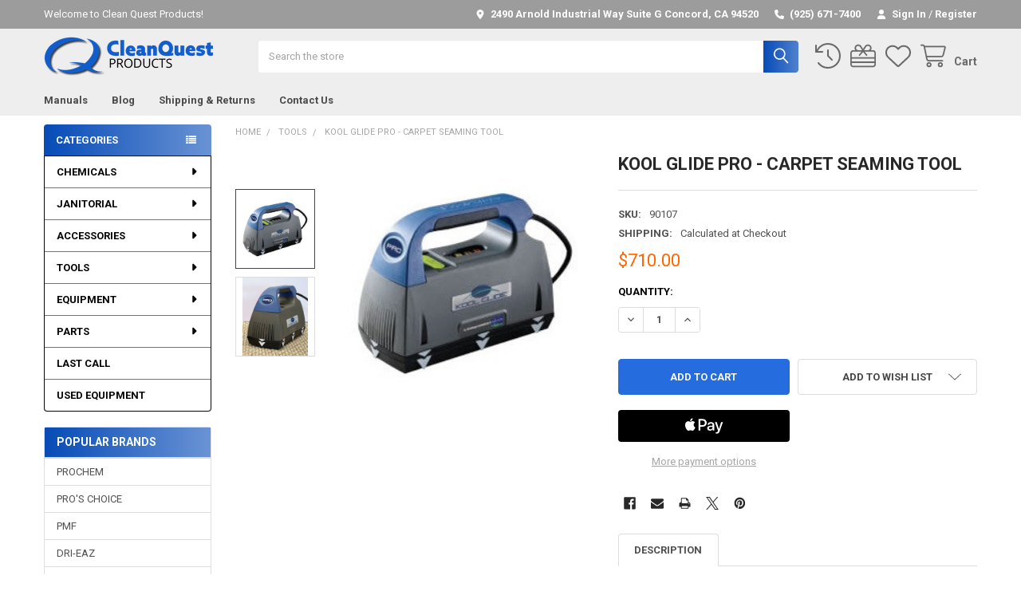

--- FILE ---
content_type: text/html; charset=UTF-8
request_url: https://cleanquestproducts.com/kool-glide-pro-carpet-seaming-tool-crw/
body_size: 46507
content:

        <!DOCTYPE html>
<html class="no-js" lang="en">
        <head>
        <title>KOOL GLIDE PRO - CARPET SEAMING TOOL - Clean Quest Products</title>
        <link rel="dns-prefetch preconnect" href="https://cdn11.bigcommerce.com/s-vxc2w6qeng" crossorigin><link rel="dns-prefetch preconnect" href="https://fonts.googleapis.com/" crossorigin><link rel="dns-prefetch preconnect" href="https://fonts.gstatic.com/" crossorigin>
        <meta property="product:price:amount" content="710" /><meta property="product:price:currency" content="USD" /><meta property="og:url" content="https://cleanquestproducts.com/kool-glide-pro-carpet-seaming-tool-crw/" /><meta property="og:site_name" content="Clean Quest Products" /><meta name="keywords" content="carpet and tile products, clean quest, clean quest products, hydramaster, dri eaz, prochem, sapphire scientific, truckmount, portable extractor, chemspec, esteam, cleanco, carpet cleaning supply, carpet cleaning supplies, tile and grout cleaning supplies, restoration equipment, restoration, water damage, truckmount repair, equipment repair,  carpet cleaning chemical, carpet cleaning products, evolution wand, carpet cleaning wand, wix oil filter, cookie cutter, bloody mary knife, mi-t-m, pressure washer, power washer, pressure washing, power washing, fire damage, products, dri eaz, dehumidifier, americolor, carpet dye, procyon, botaniclean, benefect, velvet carding brush, carpet brush, wand glide, sprayer, valve, odorx, thermo fogging, hot fogger, mitm, phoenix, air mover, blower, rotovac, rx-20, teejet, veejet, odorcide, carpet cleaning concord ca, carpet supplies concord ca, flojet, water tank, cat pump parts, carpet repair tools, water claw, hepa 500, air scrubber, float valve, carpet groomer, dry fabric cleaner, microban, disinfectant, boxxer 421, boxxer 318, titanium wand, ozone machine, pro klenz, grout cleaner, tile cleaner, rotary machine, back and forth machine, vacuum cleaner, kleenrite, masterblend, workmaster, pros choice, cti, b-air, sonozaire, mini turbo, turbo hybrid, sx-15, flood extractor, turbodryer, unsmoke, lgr dehumidifier, scotchguard, fiberguard, felt gasket, carpet extractor, evolution, defendair, drain hose, kill odor plus, urine stain remover, onan, protimeter, carpet concord ca, drizair, zoom package, stone pro online, diamond impregnated pads, un duz it, ax belt, bx belt, high pressure pump sprayer, pump sprayer, injection sprayer, show covers, booties, gloves, latex gloves, 32 oz bottles, trigger, sprayer, interstate battery, sealer, grout sealer, travertile cleaner, tile cleaner, granite cleaner, marble polish, stonetech, lay flat ducting, corner guards, plastic squares, styrofoam blocks, plastic blocks, used equipment, used truckmount, tyvek, tyvex, suits, odor eliminator, kohler, briggs and stratton, chemical sponge, pmf tools, mosquito,  fiber cleaner upholstery tools, rotary machine, prochem, chemspec, pro&#039;s choice,  pmf, esteam, dri-eaz, hydramaster, hydroforce, cleanco, westpak, prorestore, multisprayer, stair tools, belts, gasket, seals, carpet, cleaning, "><link rel='canonical' href='https://cleanquestproducts.com/kool-glide-pro-carpet-seaming-tool-crw/' /><meta name='platform' content='bigcommerce.stencil' /><meta property="og:type" content="product" />
<meta property="og:title" content="KOOL GLIDE PRO - CARPET SEAMING TOOL" />
<meta property="og:description" content="Your One-Stop Shop for Carpet Cleaning Products, Restoration, Equipment and Tools! We offer Truck Mount &amp; Portable Equipment Sales and Repair and a great selection of Stone &amp; Tile products." />
<meta property="og:image" content="https://cdn11.bigcommerce.com/s-vxc2w6qeng/products/1356/images/823/AK086__65568.1498494392.380.500.jpg?c=2" />
<meta property="fb:admins" content="sales@cleanquestproducts.com" />
<meta property="pinterest:richpins" content="disabled" />
        
         

        <link href="https://cdn11.bigcommerce.com/s-vxc2w6qeng/product_images/output-onlinepngtools%20%283%29%20%282%29%20%281%29.png?t=1532468794" rel="shortcut icon">
        <meta name="viewport" content="width=device-width, initial-scale=1">

        <script nonce="">
            document.documentElement.className = document.documentElement.className.replace('no-js', 'js');
        </script>

        <script nonce="">
    function browserSupportsAllFeatures() {
        return window.Promise
            && window.fetch
            && window.URL
            && window.URLSearchParams
            && window.WeakMap
            // object-fit support
            && ('objectFit' in document.documentElement.style);
    }

    function loadScript(src) {
        var js = document.createElement('script');
        js.src = src;
        js.nonce = '';
        js.onerror = function () {
            console.error('Failed to load polyfill script ' + src);
        };
        document.head.appendChild(js);
    }

    if (!browserSupportsAllFeatures()) {
        loadScript('https://cdn11.bigcommerce.com/s-vxc2w6qeng/stencil/6614f220-bd0d-013e-5a68-1ef4e2705301/dist/theme-bundle.polyfills.js');
    }
</script>
        <script nonce="">window.consentManagerTranslations = `{"locale":"en","locales":{"consent_manager.data_collection_warning":"en","consent_manager.accept_all_cookies":"en","consent_manager.gdpr_settings":"en","consent_manager.data_collection_preferences":"en","consent_manager.manage_data_collection_preferences":"en","consent_manager.use_data_by_cookies":"en","consent_manager.data_categories_table":"en","consent_manager.allow":"en","consent_manager.accept":"en","consent_manager.deny":"en","consent_manager.dismiss":"en","consent_manager.reject_all":"en","consent_manager.category":"en","consent_manager.purpose":"en","consent_manager.functional_category":"en","consent_manager.functional_purpose":"en","consent_manager.analytics_category":"en","consent_manager.analytics_purpose":"en","consent_manager.targeting_category":"en","consent_manager.advertising_category":"en","consent_manager.advertising_purpose":"en","consent_manager.essential_category":"en","consent_manager.esential_purpose":"en","consent_manager.yes":"en","consent_manager.no":"en","consent_manager.not_available":"en","consent_manager.cancel":"en","consent_manager.save":"en","consent_manager.back_to_preferences":"en","consent_manager.close_without_changes":"en","consent_manager.unsaved_changes":"en","consent_manager.by_using":"en","consent_manager.agree_on_data_collection":"en","consent_manager.change_preferences":"en","consent_manager.cancel_dialog_title":"en","consent_manager.privacy_policy":"en","consent_manager.allow_category_tracking":"en","consent_manager.disallow_category_tracking":"en"},"translations":{"consent_manager.data_collection_warning":"We use cookies (and other similar technologies) to collect data to improve your shopping experience.","consent_manager.accept_all_cookies":"Accept All Cookies","consent_manager.gdpr_settings":"Settings","consent_manager.data_collection_preferences":"Website Data Collection Preferences","consent_manager.manage_data_collection_preferences":"Manage Website Data Collection Preferences","consent_manager.use_data_by_cookies":" uses data collected by cookies and JavaScript libraries to improve your shopping experience.","consent_manager.data_categories_table":"The table below outlines how we use this data by category. To opt out of a category of data collection, select 'No' and save your preferences.","consent_manager.allow":"Allow","consent_manager.accept":"Accept","consent_manager.deny":"Deny","consent_manager.dismiss":"Dismiss","consent_manager.reject_all":"Reject all","consent_manager.category":"Category","consent_manager.purpose":"Purpose","consent_manager.functional_category":"Functional","consent_manager.functional_purpose":"Enables enhanced functionality, such as videos and live chat. If you do not allow these, then some or all of these functions may not work properly.","consent_manager.analytics_category":"Analytics","consent_manager.analytics_purpose":"Provide statistical information on site usage, e.g., web analytics so we can improve this website over time.","consent_manager.targeting_category":"Targeting","consent_manager.advertising_category":"Advertising","consent_manager.advertising_purpose":"Used to create profiles or personalize content to enhance your shopping experience.","consent_manager.essential_category":"Essential","consent_manager.esential_purpose":"Essential for the site and any requested services to work, but do not perform any additional or secondary function.","consent_manager.yes":"Yes","consent_manager.no":"No","consent_manager.not_available":"N/A","consent_manager.cancel":"Cancel","consent_manager.save":"Save","consent_manager.back_to_preferences":"Back to Preferences","consent_manager.close_without_changes":"You have unsaved changes to your data collection preferences. Are you sure you want to close without saving?","consent_manager.unsaved_changes":"You have unsaved changes","consent_manager.by_using":"By using our website, you're agreeing to our","consent_manager.agree_on_data_collection":"By using our website, you're agreeing to the collection of data as described in our ","consent_manager.change_preferences":"You can change your preferences at any time","consent_manager.cancel_dialog_title":"Are you sure you want to cancel?","consent_manager.privacy_policy":"Privacy Policy","consent_manager.allow_category_tracking":"Allow [CATEGORY_NAME] tracking","consent_manager.disallow_category_tracking":"Disallow [CATEGORY_NAME] tracking"}}`;</script>

        <script nonce="">
            window.lazySizesConfig = window.lazySizesConfig || {};
            window.lazySizesConfig.loadMode = 1;
        </script>
        <script async src="https://cdn11.bigcommerce.com/s-vxc2w6qeng/stencil/6614f220-bd0d-013e-5a68-1ef4e2705301/dist/theme-bundle.head_async.js" nonce=""></script>

            <script nonce="">
                (function() {
                    var el = document.createElement('head');
                    el.innerHTML = '<link href="https://fonts.googleapis.com/css?family=Roboto:700,400,400i,300,300i,500,500i,700i,900,900i&display=swap" rel="stylesheet">'.replace('rel="stylesheet"', 'rel="preload" as="style" onload="this.onload=null;this.rel=\'stylesheet\'"');
                    el.children && el.children[0] && document.head.appendChild(el.children[0]);
                })();
            </script>
            <noscript><link href="https://fonts.googleapis.com/css?family=Roboto:700,400,400i,300,300i,500,500i,700i,900,900i&display=swap" rel="stylesheet"></noscript>

            <link data-stencil-stylesheet href="https://cdn11.bigcommerce.com/s-vxc2w6qeng/stencil/6614f220-bd0d-013e-5a68-1ef4e2705301/css/theme-13927820-d49c-013e-e586-4ea0a5dcd80a.css" rel="stylesheet">

            <script nonce="">
                window.lazySizesConfig.loadHidden = false;
                window.lazySizesConfig.expand = 0;
            </script>
            <script nonce="">!function(n){"use strict";n.loadCSS||(n.loadCSS=function(){});var o=loadCSS.relpreload={};if(o.support=function(){var e;try{e=n.document.createElement("link").relList.supports("preload")}catch(t){e=!1}return function(){return e}}(),o.bindMediaToggle=function(t){var e=t.media||"all";function a(){t.addEventListener?t.removeEventListener("load",a):t.attachEvent&&t.detachEvent("onload",a),t.setAttribute("onload",null),t.media=e}t.addEventListener?t.addEventListener("load",a):t.attachEvent&&t.attachEvent("onload",a),setTimeout(function(){t.rel="stylesheet",t.media="only x"}),setTimeout(a,3e3)},o.poly=function(){if(!o.support())for(var t=n.document.getElementsByTagName("link"),e=0;e<t.length;e++){var a=t[e];"preload"!==a.rel||"style"!==a.getAttribute("as")||a.getAttribute("data-loadcss")||(a.setAttribute("data-loadcss",!0),o.bindMediaToggle(a))}},!o.support()){o.poly();var t=n.setInterval(o.poly,500);n.addEventListener?n.addEventListener("load",function(){o.poly(),n.clearInterval(t)}):n.attachEvent&&n.attachEvent("onload",function(){o.poly(),n.clearInterval(t)})}"undefined"!=typeof exports?exports.loadCSS=loadCSS:n.loadCSS=loadCSS}("undefined"!=typeof global?global:this);</script>            <!-- Start Tracking Code for analytics_googleanalytics -->

<script>
    (function(i,s,o,g,r,a,m){i['GoogleAnalyticsObject']=r;i[r]=i[r]||function(){
    (i[r].q=i[r].q||[]).push(arguments)},i[r].l=1*new Date();a=s.createElement(o),
    m=s.getElementsByTagName(o)[0];a.async=1;a.src=g;m.parentNode.insertBefore(a,m)
    })(window,document,'script','//www.google-analytics.com/analytics.js','ga');

    ga('create', 'UA-120086573-1', 'cleanquestproducts.com');
    ga('send', 'pageview');
    ga('require', 'ecommerce', 'ecommerce.js');

    function trackEcommerce() {
    this._addTrans = addTrans;
    this._addItem = addItems;
    this._trackTrans = trackTrans;
    }
    function addTrans(orderID,store,total,tax,shipping,city,state,country) {
    ga('ecommerce:addTransaction', {
        'id': orderID,
        'affiliation': store,
        'revenue': total,
        'tax': tax,
        'shipping': shipping,
        'city': city,
        'state': state,
        'country': country
    });
    }
    function addItems(orderID,sku,product,variation,price,qty) {
    ga('ecommerce:addItem', {
        'id': orderID,
        'sku': sku,
        'name': product,
        'category': variation,
        'price': price,
        'quantity': qty
    });
    }
    function trackTrans() {
        ga('ecommerce:send');
    }
    var pageTracker = new trackEcommerce();

</script>

<script data-cfasync="false">window.ju_num="BDD0E78F-4BFE-494E-BB26-8A2ED34736E8";window.asset_host='//cdn.justuno.com/';(function(i,s,o,g,r,a,m){i[r]=i[r]||function(){(i[r].q=i[r].q||[]).push(arguments)};a=s.createElement(o),m=s.getElementsByTagName(o)[0];a.async=1;a.src=g;m.parentNode.insertBefore(a,m)})(window,document,'script',asset_host+'vck.js','juapp');</script>

<meta name="google-site-verification" content="NXzPdq20sGxVSOD41Xw6Zvm_j0l67IUPHfPBlMFBHDg" />

<meta name="google-site-verification" content="NXzPdq20sGxVSOD41Xw6Zvm_j0l67IUPHfPBlMFBHDg" />

<meta name="google-site-verification" content="NXzPdq20sGxVSOD41Xw6Zvm_j0l67IUPHfPBlMFBHDg" />

<meta name="google-site-verification" content="NXzPdq20sGxVSOD41Xw6Zvm_j0l67IUPHfPBlMFBHDg" />
<script src="https://conduit.mailchimpapp.com/js/stores/store_kpowvceg8afbtg4dft5o/conduit.js"></script>

		

<!-- End Tracking Code for analytics_googleanalytics -->

<!-- Start Tracking Code for analytics_googleanalytics4 -->

<script data-cfasync="false" src="https://cdn11.bigcommerce.com/shared/js/google_analytics4_bodl_subscribers-358423becf5d870b8b603a81de597c10f6bc7699.js" integrity="sha256-gtOfJ3Avc1pEE/hx6SKj/96cca7JvfqllWA9FTQJyfI=" crossorigin="anonymous"></script>
<script data-cfasync="false">
  (function () {
    window.dataLayer = window.dataLayer || [];

    function gtag(){
        dataLayer.push(arguments);
    }

    function initGA4(event) {
         function setupGtag() {
            function configureGtag() {
                gtag('js', new Date());
                gtag('set', 'developer_id.dMjk3Nj', true);
                gtag('config', 'G-5Y93F58ZY5');
            }

            var script = document.createElement('script');

            script.src = 'https://www.googletagmanager.com/gtag/js?id=G-5Y93F58ZY5';
            script.async = true;
            script.onload = configureGtag;

            document.head.appendChild(script);
        }

        setupGtag();

        if (typeof subscribeOnBodlEvents === 'function') {
            subscribeOnBodlEvents('G-5Y93F58ZY5', false);
        }

        window.removeEventListener(event.type, initGA4);
    }

    

    var eventName = document.readyState === 'complete' ? 'consentScriptsLoaded' : 'DOMContentLoaded';
    window.addEventListener(eventName, initGA4, false);
  })()
</script>

<!-- End Tracking Code for analytics_googleanalytics4 -->

<!-- Start Tracking Code for analytics_visualwebsiteoptimizer -->

<!-- Start VWO Async SmartCode -->
<link rel="preconnect" href="https://dev.visualwebsiteoptimizer.com" />
<script type='text/javascript' id='vwoCode'>
window._vwo_code || (function() {
var account_id=1104836,
version=2.1,
settings_tolerance=2000,
hide_element='body',
hide_element_style = 'opacity:0 !important;filter:alpha(opacity=0) !important;background:none !important;transition:none !important;',
/* DO NOT EDIT BELOW THIS LINE */
f=false,w=window,d=document,v=d.querySelector('#vwoCode'),cK='_vwo_'+account_id+'_settings',cc={};try{var c=JSON.parse(localStorage.getItem('_vwo_'+account_id+'_config'));cc=c&&typeof c==='object'?c:{}}catch(e){}var stT=cc.stT==='session'?w.sessionStorage:w.localStorage;code={nonce:v&&v.nonce,library_tolerance:function(){return typeof library_tolerance!=='undefined'?library_tolerance:undefined},settings_tolerance:function(){return cc.sT||settings_tolerance},hide_element_style:function(){return'{'+(cc.hES||hide_element_style)+'}'},hide_element:function(){if(performance.getEntriesByName('first-contentful-paint')[0]){return''}return typeof cc.hE==='string'?cc.hE:hide_element},getVersion:function(){return version},finish:function(e){if(!f){f=true;var t=d.getElementById('_vis_opt_path_hides');if(t)t.parentNode.removeChild(t);if(e)(new Image).src='https://dev.visualwebsiteoptimizer.com/ee.gif?a='+account_id+e}},finished:function(){return f},addScript:function(e){var t=d.createElement('script');t.type='text/javascript';if(e.src){t.src=e.src}else{t.text=e.text}v&&t.setAttribute('nonce',v.nonce);d.getElementsByTagName('head')[0].appendChild(t)},load:function(e,t){var n=this.getSettings(),i=d.createElement('script'),r=this;t=t||{};if(n){i.textContent=n;d.getElementsByTagName('head')[0].appendChild(i);if(!w.VWO||VWO.caE){stT.removeItem(cK);r.load(e)}}else{var o=new XMLHttpRequest;o.open('GET',e,true);o.withCredentials=!t.dSC;o.responseType=t.responseType||'text';o.onload=function(){if(t.onloadCb){return t.onloadCb(o,e)}if(o.status===200||o.status===304){_vwo_code.addScript({text:o.responseText})}else{_vwo_code.finish('&e=loading_failure:'+e)}};o.onerror=function(){if(t.onerrorCb){return t.onerrorCb(e)}_vwo_code.finish('&e=loading_failure:'+e)};o.send()}},getSettings:function(){try{var e=stT.getItem(cK);if(!e){return}e=JSON.parse(e);if(Date.now()>e.e){stT.removeItem(cK);return}return e.s}catch(e){return}},init:function(){if(d.URL.indexOf('__vwo_disable__')>-1)return;var e=this.settings_tolerance();w._vwo_settings_timer=setTimeout(function(){_vwo_code.finish();stT.removeItem(cK)},e);var t;if(this.hide_element()!=='body'){t=d.createElement('style');var n=this.hide_element(),i=n?n+this.hide_element_style():'',r=d.getElementsByTagName('head')[0];t.setAttribute('id','_vis_opt_path_hides');v&&t.setAttribute('nonce',v.nonce);t.setAttribute('type','text/css');if(t.styleSheet)t.styleSheet.cssText=i;else t.appendChild(d.createTextNode(i));r.appendChild(t)}else{t=d.getElementsByTagName('head')[0];var i=d.createElement('div');i.style.cssText='z-index: 2147483647 !important;position: fixed !important;left: 0 !important;top: 0 !important;width: 100% !important;height: 100% !important;background: white !important;display: block !important;';i.setAttribute('id','_vis_opt_path_hides');i.classList.add('_vis_hide_layer');t.parentNode.insertBefore(i,t.nextSibling)}var o=window._vis_opt_url||d.URL,s='https://dev.visualwebsiteoptimizer.com/j.php?a='+account_id+'&u='+encodeURIComponent(o)+'&vn='+version;if(w.location.search.indexOf('_vwo_xhr')!==-1){this.addScript({src:s})}else{this.load(s+'&x=true')}}};w._vwo_code=code;code.init();})();
</script>
<!-- End VWO Async SmartCode -->

<!-- End Tracking Code for analytics_visualwebsiteoptimizer -->


<script type="text/javascript" src="https://checkout-sdk.bigcommerce.com/v1/loader.js" defer ></script>
<script src="https://www.google.com/recaptcha/api.js" async defer></script>
<script type="text/javascript">
var BCData = {"product_attributes":{"sku":"90107","upc":null,"mpn":null,"gtin":null,"weight":{"formatted":"15.00 LBS","value":15},"base":true,"image":null,"price":{"without_tax":{"formatted":"$710.00","value":710,"currency":"USD"},"tax_label":"Tax"},"stock":null,"instock":true,"stock_message":null,"purchasable":true,"purchasing_message":null,"call_for_price_message":null}};
</script>
<script src='https://backorder-cdn-v3.grit.software/main-bundle.js' defer  ></script>
<script>
	
 	
	
	
	var { product: boProduct, token: boToken, page_type: boPageType } = JSON.parse("{\"product\":{\"sku\":\"90107\",\"url\":\"https://cleanquestproducts.com/kool-glide-pro-carpet-seaming-tool-crw/\",\"add_this\":[{\"service\":\"facebook\",\"annotation\":\"\"},{\"service\":\"email\",\"annotation\":\"\"},{\"service\":\"print\",\"annotation\":\"\"},{\"service\":\"twitter\",\"annotation\":\"\"}],\"gtin\":null,\"id\":1356,\"bulk_discount_rates\":[],\"can_purchase\":true,\"meta_description\":\"\",\"category\":[\"ACCESSORIES /CARPET REPAIR TOOLS\",\"TOOLS\"],\"AddThisServiceButtonMeta\":\"\",\"main_image\":{\"data\":\"https://cdn11.bigcommerce.com/s-vxc2w6qeng/images/stencil/{:size}/products/1356/823/AK086__65568.1498494392.jpg?c=2\",\"alt\":\"KOOL GLIDE PRO - CARPET SEAMING TOOL\"},\"add_to_wishlist_url\":\"/wishlist.php?action=add&product_id=1356\",\"shipping\":{\"calculated\":true},\"num_reviews\":0,\"weight\":\"15.00 LBS\",\"description\":\"<h5>Kool Glide Pro - Carpet Seaming Tool</h5> <p>An entirely new way to seam carpet! There's no carpet damage due to heat, there is no odor; there is great adhesion and it's simple to learn and use! The PRO tool that has the L-M-H (LOW-MEDIUM-HIGH) settings activated for seaming carpet over wood and bare concrete.</p> <p>(For use with Kool Tape, Item No. AK088 seaming tape)</p> <p>Imagine:</p> <ul> <li>Clean, fast adhesion at the push of a button</li> <li>Bonding on demand in seconds</li> <li>No smoke, no carpet damage or discoloration</li> <li>A powerful bond that can be removed minutes or years later, for easy repair or on-site rework</li> </ul> <p>The Kool Glide is a light, handheld electric tool that melts adhesive using a pre-programmed heating cycle, controlled by a state-of-the-art microprocessor. Precise amounts of adhesive and tightly controlled heating provide for a consistent low-profile seam.</p> <ul> <li>No waiting for the tool to heat up</li> <li>The tool never gets hot, so there's no danger of burns to the operator</li> <li>The tool never touches the adhesive, so there's no messy cleanup</li> <li>No fumes in the operator's face</li> <li>No carpet discoloration</li> </ul> <p>AK086A KOOL GLIDE CARPET SEAM IRON</p> <p>KOOL GLIDE PRO - CARPET SEAMING TOOL</p>\",\"tags\":[],\"warranty\":\"\",\"price\":{\"without_tax\":{\"formatted\":\"$710.00\",\"value\":710,\"currency\":\"USD\"},\"tax_label\":\"Tax\"},\"detail_messages\":\"\",\"availability\":\"\",\"page_title\":\"\",\"cart_url\":\"https://cleanquestproducts.com/cart.php\",\"max_purchase_quantity\":0,\"mpn\":null,\"upc\":null,\"options\":[],\"related_products\":[{\"id\":1359,\"sku\":\"90109\",\"name\":\"KOOL GLIDE TAPE - 66\\\" UNCOATED\",\"url\":\"https://cleanquestproducts.com/kool-glide-tape-66-uncoated/\",\"availability\":\"\",\"rating\":null,\"brand\":{\"name\":null},\"category\":[\"ACCESSORIES /CARPET REPAIR TOOLS\",\"TOOLS\"],\"summary\":\"Kool Tape For use with KoolGlide&nbsp;Carpet Seaming Tool An entirely new way to seam carpet! There's no carpet damage due to heat, there is no odor; there is great adhesion and it's simple to learn...\",\"image\":{\"data\":\"https://cdn11.bigcommerce.com/s-vxc2w6qeng/images/stencil/{:size}/products/1359/2047/AK089__37541.1501019555.jpg?c=2\",\"alt\":\"KOOL GLIDE TAPE - 66\\\" UNCOATED\"},\"images\":[{\"data\":\"https://cdn11.bigcommerce.com/s-vxc2w6qeng/images/stencil/{:size}/products/1359/2047/AK089__37541.1501019555.jpg?c=2\",\"alt\":\"KOOL GLIDE TAPE - 66\\\" UNCOATED\"}],\"date_added\":\"Sep 5th 2016\",\"pre_order\":false,\"show_cart_action\":true,\"has_options\":false,\"stock_level\":null,\"low_stock_level\":null,\"qty_in_cart\":0,\"custom_fields\":null,\"num_reviews\":null,\"weight\":{\"formatted\":\"5.00 LBS\",\"value\":5},\"demo\":false,\"add_to_cart_url\":\"https://cleanquestproducts.com/cart.php?action=add&product_id=1359\",\"price\":{\"without_tax\":{\"currency\":\"USD\",\"formatted\":\"$38.00\",\"value\":38},\"tax_label\":\"Tax\"},\"add_to_wishlist_url\":\"/wishlist.php?action=add&product_id=1359\"},{\"id\":2918,\"sku\":\"69015\",\"name\":\"CARPET BUDDY MULTI-TOOL\",\"url\":\"https://cleanquestproducts.com/carpet-buddy-multi-tool/\",\"availability\":\"\",\"rating\":null,\"brand\":{\"name\":\"STAIN OUT SYSTEMS (SOS)\"},\"category\":[\"JANITORIAL/BRUSHES/UTILITY BRUSHES\",\"ACCESSORIES /BRUSHES & RAKES/UPHOLSTERY\",\"ACCESSORIES /BRUSHES & RAKES/CARPET GROOMERS\"],\"summary\":\"\",\"image\":{\"data\":\"https://cdn11.bigcommerce.com/s-vxc2w6qeng/images/stencil/{:size}/products/2918/3839/4436043B-07A7-47BC-88D7-90BAFE4A39C5__18322.1753981666.jpg?c=2\",\"alt\":\"CARPET BUDDY MULTI-TOOL\"},\"images\":[{\"data\":\"https://cdn11.bigcommerce.com/s-vxc2w6qeng/images/stencil/{:size}/products/2918/3839/4436043B-07A7-47BC-88D7-90BAFE4A39C5__18322.1753981666.jpg?c=2\",\"alt\":\"CARPET BUDDY MULTI-TOOL\"},{\"data\":\"https://cdn11.bigcommerce.com/s-vxc2w6qeng/images/stencil/{:size}/products/2918/3840/D5DE38EF-9C16-4F61-8671-8BF793FFB02F__42834.1753981667.jpg?c=2\",\"alt\":\"CARPET BUDDY MULTI-TOOL\"},{\"data\":\"https://cdn11.bigcommerce.com/s-vxc2w6qeng/images/stencil/{:size}/products/2918/3841/AD9E9BE4-937E-4481-9606-550528E7B626__42170.1753981667.jpg?c=2\",\"alt\":\"CARPET BUDDY MULTI-TOOL\"}],\"date_added\":\"Jul 31st 2025\",\"pre_order\":false,\"show_cart_action\":true,\"has_options\":false,\"stock_level\":null,\"low_stock_level\":null,\"qty_in_cart\":0,\"custom_fields\":null,\"num_reviews\":null,\"weight\":{\"formatted\":\"1.00 LBS\",\"value\":1},\"demo\":false,\"add_to_cart_url\":\"https://cleanquestproducts.com/cart.php?action=add&product_id=2918\",\"price\":{\"without_tax\":{\"currency\":\"USD\",\"formatted\":\"$20.00\",\"value\":20},\"tax_label\":\"Tax\"},\"add_to_wishlist_url\":\"/wishlist.php?action=add&product_id=2918\"},{\"id\":1364,\"sku\":\"41003\",\"name\":\"STAIR TOOL - 3.5\\\" CARPET REPAIR\",\"url\":\"https://cleanquestproducts.com/stair-tool-3-5-carpet-repair-taylortools/\",\"availability\":\"\",\"rating\":null,\"brand\":{\"name\":null},\"category\":[\"ACCESSORIES /CARPET REPAIR TOOLS\",\"TOOLS\"],\"summary\":\"857X 3 1/2' STAIRTOOLSTAIR TOOL - 3.5\\\" CARPET REPAIR\",\"image\":{\"data\":\"https://cdn11.bigcommerce.com/s-vxc2w6qeng/images/stencil/{:size}/products/1364/822/23860__93682.1499185652.jpg?c=2\",\"alt\":\"STAIR TOOL - 3.5\\\" CARPET REPAIR\"},\"images\":[{\"data\":\"https://cdn11.bigcommerce.com/s-vxc2w6qeng/images/stencil/{:size}/products/1364/822/23860__93682.1499185652.jpg?c=2\",\"alt\":\"STAIR TOOL - 3.5\\\" CARPET REPAIR\"}],\"date_added\":\"Sep 5th 2016\",\"pre_order\":false,\"show_cart_action\":true,\"has_options\":false,\"stock_level\":null,\"low_stock_level\":null,\"qty_in_cart\":0,\"custom_fields\":null,\"num_reviews\":null,\"weight\":{\"formatted\":\"5.00 LBS\",\"value\":5},\"demo\":false,\"add_to_cart_url\":\"https://cleanquestproducts.com/cart.php?action=add&product_id=1364\",\"price\":{\"without_tax\":{\"currency\":\"USD\",\"formatted\":\"$29.38\",\"value\":29.38},\"tax_label\":\"Tax\"},\"add_to_wishlist_url\":\"/wishlist.php?action=add&product_id=1364\"},{\"id\":2575,\"sku\":\"69004\",\"name\":\"SOS Sub Surface Carpet Extraction Tool\",\"url\":\"https://cleanquestproducts.com/sos-sub-surface-carpet-extraction-tool/\",\"availability\":\"\",\"rating\":null,\"brand\":{\"name\":null},\"category\":[\"ACCESSORIES \",\"EQUIPMENT/WATER CLAW\"],\"summary\":\"STAIN OUT SYSTEMS 71-001 SOS Hand Tool The SOS Sub Surface Carpet Extraction Tool&nbsp;allows for targeted airflow to the pad and backing beneath the carpet to extract contaminants, odors, and...\",\"image\":{\"data\":\"https://cdn11.bigcommerce.com/s-vxc2w6qeng/images/stencil/{:size}/products/2575/3181/tool-FrontRight_web__93832.1665518657.png?c=2\",\"alt\":\"SOS Sub Surface Carpet Extraction Tool\"},\"images\":[{\"data\":\"https://cdn11.bigcommerce.com/s-vxc2w6qeng/images/stencil/{:size}/products/2575/3176/SOS_coffeestain-416x416__67903.1665518642.jpg?c=2\",\"alt\":\"SOS Sub Surface Carpet Extraction Tool\"},{\"data\":\"https://cdn11.bigcommerce.com/s-vxc2w6qeng/images/stencil/{:size}/products/2575/3177/sos-tool_with-logo_web__81135.1665518642.png?c=2\",\"alt\":\"SOS Sub Surface Carpet Extraction Tool\"},{\"data\":\"https://cdn11.bigcommerce.com/s-vxc2w6qeng/images/stencil/{:size}/products/2575/3178/sostool_howitworks-e1463170061973__34433.1665518642.png?c=2\",\"alt\":\"SOS Sub Surface Carpet Extraction Tool\"},{\"data\":\"https://cdn11.bigcommerce.com/s-vxc2w6qeng/images/stencil/{:size}/products/2575/3179/tool-SideLeft_web__88070.1665518651.png?c=2\",\"alt\":\"SOS Sub Surface Carpet Extraction Tool\"},{\"data\":\"https://cdn11.bigcommerce.com/s-vxc2w6qeng/images/stencil/{:size}/products/2575/3180/tool-SideRight_web__04343.1665518651.png?c=2\",\"alt\":\"SOS Sub Surface Carpet Extraction Tool\"}],\"date_added\":\"Oct 11th 2022\",\"pre_order\":false,\"show_cart_action\":true,\"has_options\":false,\"stock_level\":null,\"low_stock_level\":null,\"qty_in_cart\":0,\"custom_fields\":null,\"num_reviews\":null,\"weight\":{\"formatted\":\"5.00 LBS\",\"value\":5},\"demo\":false,\"add_to_cart_url\":\"https://cleanquestproducts.com/cart.php?action=add&product_id=2575\",\"price\":{\"without_tax\":{\"currency\":\"USD\",\"formatted\":\"$57.00\",\"value\":57},\"tax_label\":\"Tax\"},\"add_to_wishlist_url\":\"/wishlist.php?action=add&product_id=2575\"},{\"id\":920,\"sku\":\"27089\",\"name\":\"EDGING/GROUT CREVICE TOOL - W/ EASY GLIDE, PMF\",\"url\":\"https://cleanquestproducts.com/edging-grout-crevice-tool-w-easy-glide-pmf/\",\"availability\":\"\",\"rating\":null,\"brand\":{\"name\":\"PMF\"},\"category\":[\"TOOLS\",\"TOOLS/HARD SURFACE\",\"TOOLS/HARD SURFACE/PMF\"],\"summary\":\"Tool moves smoothly along hard surface grout lines  Internal spray, 1250psi Vac release Vinyl hand grip Assist handle  CV56SBG BOOTED/ EASYGLIDE GROUT TOOL EDGING/GROUT CREVICE TOOL - W/ EASY GLIDE,...\",\"image\":{\"data\":\"https://cdn11.bigcommerce.com/s-vxc2w6qeng/images/stencil/{:size}/products/920/909/Booted-Easy-Glide-Grout-265x300__97696.1498819614.jpg?c=2\",\"alt\":\"EDGING/GROUT CREVICE TOOL - W/ EASY GLIDE, PMF\"},\"images\":[{\"data\":\"https://cdn11.bigcommerce.com/s-vxc2w6qeng/images/stencil/{:size}/products/920/909/Booted-Easy-Glide-Grout-265x300__97696.1498819614.jpg?c=2\",\"alt\":\"EDGING/GROUT CREVICE TOOL - W/ EASY GLIDE, PMF\"}],\"date_added\":\"Sep 5th 2016\",\"pre_order\":false,\"show_cart_action\":true,\"has_options\":false,\"stock_level\":null,\"low_stock_level\":null,\"qty_in_cart\":0,\"custom_fields\":null,\"num_reviews\":null,\"weight\":{\"formatted\":\"10.00 LBS\",\"value\":10},\"demo\":false,\"add_to_cart_url\":\"https://cleanquestproducts.com/cart.php?action=add&product_id=920\",\"price\":{\"without_tax\":{\"currency\":\"USD\",\"formatted\":\"$281.00\",\"value\":281},\"tax_label\":\"Tax\"},\"add_to_wishlist_url\":\"/wishlist.php?action=add&product_id=920\"}],\"shipping_messages\":[],\"rating\":0,\"meta_keywords\":\"\",\"show_quantity_input\":1,\"title\":\"KOOL GLIDE PRO - CARPET SEAMING TOOL\",\"gift_wrapping_available\":false,\"min_purchase_quantity\":0,\"customizations\":[],\"images\":[{\"data\":\"https://cdn11.bigcommerce.com/s-vxc2w6qeng/images/stencil/{:size}/products/1356/823/AK086__65568.1498494392.jpg?c=2\",\"alt\":\"KOOL GLIDE PRO - CARPET SEAMING TOOL\"},{\"data\":\"https://cdn11.bigcommerce.com/s-vxc2w6qeng/images/stencil/{:size}/products/1356/824/tool-face-shot__64839.1498494504.jpg?c=2\",\"alt\":\"KOOL GLIDE PRO - CARPET SEAMING TOOL\"}]},\"token\":\"eyJ0eXAiOiJKV1QiLCJhbGciOiJFUzI1NiJ9.[base64].T-MlkDzqkE-pOi-mAg-myi__fMB5-WLZszXvU4jOYNPDurw_UAMdVLZgHFmSKsdBM1lt6MdaL-wEW80CUxKPzQ\",\"page_type\":\"product\"}");
	window.backorder_theme_data = {
		token: boToken,
		product: boProduct,
		page_type: boPageType
	};
</script><script>
 window.storefrontSetting = "{\"channel_id\":1,\"enable\":true,\"tier_id\":\"tier-backorder-free-trial\",\"global\":{\"callback_global\":\"\",\"custom_css\":\"\",\"low_stock_level\":\"0\",\"back_in_stock_date_format\":\"MMM DD, YYYY\",\"show_backorder_products_from_guests\":true,\"mixed_cart_alert\":{\"enable\":true,\"description\":[{\"lang\":\"en\",\"is_default\":true,\"value\":\"%7Bbuying_qty%7D%20added%20to%20cart%2C%20%7Bbackorder_qty%7D%20will%20be%20in%20Backorder.%20Please%20note%2C%20your%20order%20will%20be%20shipped%20when%20%7Bitem_name%7D%20is%20back%20in%20stock.\"}]},\"buying_over_threshold_alert\":{\"enable\":true,\"description\":[{\"lang\":\"en\",\"is_default\":true,\"value\":\"You are trying to buy {buying_qty} {item_name}, but only {threshold} will be added to the cart, since we only have {threshold} available for Backorder.\"}]},\"out_of_stock_message\":{\"enable\":true,\"description\":[{\"lang\":\"en\",\"is_default\":true,\"value\":\"We don't have enough stock on hand for the quantity you selected. Please try again.\"}]},\"order_note\":{\"enable\":true,\"list_all_backordered_products\":true,\"description\":\"\",\"list_all_backordered_products_message\":\"\"},\"cart_item_message\":{\"enable\":true,\"description\":[{\"lang\":\"en\",\"is_default\":true,\"value\":\"You%20have%20%7Bbackorder_qty%7D%20in%20Backorder.%20Your%20order%20will%20be%20shipped%20once%20it%20is%20back%20in%20stock.%20For%20other%20arrangements%20please%20call%20or%20email%20us.%20%3Cbr%3E\"}],\"callback_render\":\"function render(cartItemEl, cartMsgEl) {\\n  // Check if cartMsgEl is exist\\n  const el = cartItemEl.querySelector('.bo-cart-message')\\n  \\n  if(!el) {\\n    const targetEl = cartItemEl.querySelector('.cart-item-block.cart-item-title')\\n    \\n    if(!targetEl) return\\n\\n\\t\\ttargetEl.appendChild(cartMsgEl)\\n    \\n  } else {\\n    el.replaceWith(cartMsgEl)\\n  }\\n}\"},\"use_custom_request_interceptor\":false},\"page\":[{\"id\":\"default\",\"callback_page\":\"\",\"callback_get_cart_item_id\":\"\",\"callback_get_product_id\":\"function getId(productEl) {\\n  return Number(productEl.getAttribute('data-entity-id'))\\n}\",\"custom_css\":\"\",\"inventory_description\":{\"enable\":true,\"in_stock_description\":[{\"lang\":\"en\",\"is_default\":true,\"value\":\"{stock} in stock.\"}],\"backorder_description\":[{\"lang\":\"en\",\"is_default\":true,\"value\":\"Out of stock, only {salable_qty} available for backorder.\"}],\"low_stock_description\":[{\"lang\":\"en\",\"is_default\":true,\"value\":\"{stock} in stock. Backorder available.\"}],\"callback_render\":\"function render(productEl, inventoryDescEl) {\\n  \\t// Check if inventoryDescEl is exist\\n\\t\\tconst el = productEl.querySelector('.bo-inventory-description')\\n\\n\\t\\tif (!el) {\\n\\t\\t\\tconst targetEl = productEl.querySelector('.add-to-cart-buttons')\\n\\n\\t\\t\\tif (!targetEl) return\\n\\n\\t\\t\\ttargetEl.parentNode?.insertBefore(inventoryDescEl, targetEl)\\n\\t\\t} else {\\n\\t\\t\\tel.replaceWith(inventoryDescEl)\\n\\t\\t}\\n}\"},\"shipping_description\":{\"enable\":true,\"description\":[{\"lang\":\"en\",\"is_default\":true,\"value\":\"This product is on BackOrder and will be shipped later.\"}],\"callback_render\":\"function render(productEl, shippingDescEl) {\\n  \\t// Check if shippingDescEl is exist\\n  \\tconst el = productEl.querySelector('.bo-shipping-description')\\n\\n    if (!el) {\\n      const targetEl = productEl.querySelector('.productView-options')\\n      if (!targetEl) return\\n\\n      targetEl.parentNode?.insertBefore(shippingDescEl, targetEl.nextSibling)\\n    } else {\\n      el.replaceWith(shippingDescEl)\\n    }\\n}\"},\"stock_label\":{\"enable\":true,\"position\":\"top-right\",\"callback_render\":\"function render(productEl, stockLabelEl) {\\n    productEl.appendChild(stockLabelEl)\\n}\",\"in_stock\":{\"label\":[{\"lang\":\"en\",\"is_default\":true,\"value\":\"In stock\"}],\"text_color\":\"#ffffffff\",\"background_color\":\"#d4d4d4ff\"},\"out_of_stock\":{\"label\":[{\"lang\":\"en\",\"is_default\":true,\"value\":\"Out of stock\"}],\"text_color\":\"#ffffffff\",\"background_color\":\"#d11313ff\"},\"backorder\":{\"label\":[{\"lang\":\"en\",\"is_default\":true,\"value\":\"Backorder\"}],\"text_color\":\"#ffffffff\",\"background_color\":\"#b21dcce6\"},\"offset_x\":20,\"offset_y\":20},\"add_to_cart_btn\":{\"backorder_text\":[{\"lang\":\"en\",\"is_default\":true,\"value\":\"Backorder\"}],\"out_of_stock_text\":[{\"lang\":\"en\",\"is_default\":true,\"value\":\"Out of stock\"}],\"add_to_cart_text\":[{\"lang\":\"en\",\"is_default\":true,\"value\":\"Add to cart\"}],\"add_to_cart_with_options_text\":[{\"lang\":\"en\",\"is_default\":true,\"value\":\"Choose options\"}],\"background_color\":\"\",\"text_color\":\"\",\"callback_render\":\"function renderText(buttonEl, text) {\\n  if (buttonEl.tagName === 'INPUT') {\\n\\t\\tbuttonEl.setAttribute('value', text)\\n\\t} else {\\n\\t\\tconst children = buttonEl.children\\n\\t\\tif (!children.length) {\\n\\t\\t\\treturn (buttonEl.textContent = text)\\n\\t\\t}\\n\\t\\tArray.from(children).forEach((child) =\\u003e {\\n\\t\\t\\tconst deepChildren = child.children\\n\\t\\t\\tif (deepChildren.length) {\\n\\t\\t\\t\\trenderText(child, text)\\n\\t\\t\\t} else {\\n\\t\\t\\t\\tchild.textContent = text\\n\\t\\t\\t}\\n\\t\\t})\\n\\t}\\n}\"},\"selectors\":{\"product_view\":\".productView.productView--quickView\",\"product_card\":\"article.card\",\"product_form\":\"form[data-cart-item-add]\",\"add_to_cart_button\":\"#form-action-addToCart, a[data-event-type=\\\"product-click\\\"][data-button-type=\\\"add-cart\\\"]\",\"quick_view\":\"#modal-content\",\"quick_search\":\"#quickSearch .quickSearchResults\",\"cart_item\":\"\"}},{\"id\":\"category\",\"callback_page\":\"\",\"callback_get_cart_item_id\":\"\",\"callback_get_product_id\":\"function getId(productEl) {\\n  return Number(productEl.getAttribute('data-entity-id'))\\n}\",\"custom_css\":\"\",\"inventory_description\":{\"enable\":true,\"in_stock_description\":[{\"lang\":\"en\",\"is_default\":true,\"value\":\"{stock} in stock.\"}],\"backorder_description\":[{\"lang\":\"en\",\"is_default\":true,\"value\":\"Out of stock, only {salable_qty} available for backorder.\"}],\"low_stock_description\":[{\"lang\":\"en\",\"is_default\":true,\"value\":\"{stock} in stock. Backorder available.\"}],\"callback_render\":\"function render(productEl, inventoryDescEl) {\\n  \\t// Check if inventoryDescEl is exist\\n\\t\\tconst el = productEl.querySelector('.bo-inventory-description')\\n\\n\\t\\tif (!el) {\\n\\t\\t\\tconst targetEl = productEl.querySelector('.add-to-cart-buttons')\\n\\n\\t\\t\\tif (!targetEl) return\\n\\n\\t\\t\\ttargetEl.parentNode?.insertBefore(inventoryDescEl, targetEl)\\n\\t\\t} else {\\n\\t\\t\\tel.replaceWith(inventoryDescEl)\\n\\t\\t}\\n}\"},\"shipping_description\":{\"enable\":true,\"description\":[{\"lang\":\"en\",\"is_default\":true,\"value\":\"This product is on BackOrder and will be shipped later.\"}],\"callback_render\":\"function render(productEl, shippingDescEl) {\\n  \\t// Check if shippingDescEl is exist\\n  \\tconst el = productEl.querySelector('.bo-shipping-description')\\n\\n    if (!el) {\\n      const targetEl = productEl.querySelector('.productView-options')\\n      if (!targetEl) return\\n\\n      targetEl.parentNode?.insertBefore(shippingDescEl, targetEl.nextSibling)\\n    } else {\\n      el.replaceWith(shippingDescEl)\\n    }\\n}\"},\"stock_label\":{\"enable\":true,\"position\":\"top-right\",\"callback_render\":\"function render(productEl, stockLabelEl) {\\n    productEl.appendChild(stockLabelEl)\\n}\",\"in_stock\":{\"label\":[{\"lang\":\"en\",\"is_default\":true,\"value\":\"In stock\"}],\"text_color\":\"#ffffffff\",\"background_color\":\"#d4d4d4ff\"},\"out_of_stock\":{\"label\":[{\"lang\":\"en\",\"is_default\":true,\"value\":\"Out of stock\"}],\"text_color\":\"#ffffffff\",\"background_color\":\"#d21236ff\"},\"backorder\":{\"label\":[{\"lang\":\"en\",\"is_default\":true,\"value\":\"Backorder\"}],\"text_color\":\"#ffffffff\",\"background_color\":\"#b21dcce6\"},\"offset_x\":20,\"offset_y\":20},\"add_to_cart_btn\":{\"backorder_text\":[{\"lang\":\"en\",\"is_default\":true,\"value\":\"Backorder\"}],\"out_of_stock_text\":[{\"lang\":\"en\",\"is_default\":true,\"value\":\"Out of stock\"}],\"add_to_cart_text\":[{\"lang\":\"en\",\"is_default\":true,\"value\":\"Add to cart\"}],\"add_to_cart_with_options_text\":[{\"lang\":\"en\",\"is_default\":true,\"value\":\"Choose options\"}],\"background_color\":\"\",\"text_color\":\"\",\"callback_render\":\"function renderText(buttonEl, text) {\\n  if (buttonEl.tagName === 'INPUT') {\\n\\t\\tbuttonEl.setAttribute('value', text)\\n\\t} else {\\n\\t\\tconst children = buttonEl.children\\n\\t\\tif (!children.length) {\\n\\t\\t\\treturn (buttonEl.textContent = text)\\n\\t\\t}\\n\\t\\tArray.from(children).forEach((child) =\\u003e {\\n\\t\\t\\tconst deepChildren = child.children\\n\\t\\t\\tif (deepChildren.length) {\\n\\t\\t\\t\\trenderText(child, text)\\n\\t\\t\\t} else {\\n\\t\\t\\t\\tchild.textContent = text\\n\\t\\t\\t}\\n\\t\\t})\\n\\t}\\n}\"},\"selectors\":{\"product_view\":\".productView.productView--quickView\",\"product_card\":\"article.card\",\"product_form\":\"form[data-cart-item-add]\",\"add_to_cart_button\":\"#form-action-addToCart, a[data-event-type=\\\"product-click\\\"][data-button-type=\\\"add-cart\\\"]\",\"quick_view\":\"#modal-content\",\"quick_search\":\"#quickSearch .quickSearchResults\",\"cart_item\":\"\"}},{\"id\":\"product\",\"callback_page\":\"\",\"callback_get_cart_item_id\":\"\",\"callback_get_product_id\":\"function getId(productEl) {\\n  return Number(productEl.getAttribute('data-entity-id'))\\n}\",\"custom_css\":\"\",\"inventory_description\":{\"enable\":true,\"in_stock_description\":[{\"lang\":\"en\",\"is_default\":true,\"value\":\"{stock} in stock.\"}],\"backorder_description\":[{\"lang\":\"en\",\"is_default\":true,\"value\":\"Out of stock, only {salable_qty} available for backorder.\"}],\"low_stock_description\":[{\"lang\":\"en\",\"is_default\":true,\"value\":\"{stock} in stock. Backorder available.\"}],\"callback_render\":\"function render(productEl, inventoryDescEl) {\\n  \\t// Check if inventoryDescEl is exist\\n\\t\\tconst el = productEl.querySelector('.bo-inventory-description')\\n\\n\\t\\tif (!el) {\\n\\t\\t\\tconst targetEl = productEl.querySelector('.add-to-cart-buttons')\\n\\n\\t\\t\\tif (!targetEl) return\\n\\n\\t\\t\\ttargetEl.parentNode?.insertBefore(inventoryDescEl, targetEl)\\n\\t\\t} else {\\n\\t\\t\\tel.replaceWith(inventoryDescEl)\\n\\t\\t}\\n}\"},\"shipping_description\":{\"enable\":true,\"description\":[{\"lang\":\"en\",\"is_default\":true,\"value\":\"This product is on BackOrder and will be shipped later.\"}],\"callback_render\":\"function render(productEl, shippingDescEl) {\\n  \\t// Check if shippingDescEl is exist\\n  \\tconst el = productEl.querySelector('.bo-shipping-description')\\n\\n    if (!el) {\\n      const targetEl = productEl.querySelector('.productView-options')\\n      if (!targetEl) return\\n\\n      targetEl.parentNode?.insertBefore(shippingDescEl, targetEl.nextSibling)\\n    } else {\\n      el.replaceWith(shippingDescEl)\\n    }\\n}\"},\"stock_label\":{\"enable\":true,\"position\":\"top-right\",\"callback_render\":\"function render(productEl, stockLabelEl) {\\n    productEl.appendChild(stockLabelEl)\\n}\",\"in_stock\":{\"label\":[{\"lang\":\"en\",\"is_default\":true,\"value\":\"In stock\"}],\"text_color\":\"#ffffffff\",\"background_color\":\"#d4d4d4ff\"},\"out_of_stock\":{\"label\":[{\"lang\":\"en\",\"is_default\":true,\"value\":\"Out of stock\"}],\"text_color\":\"#ffffffff\",\"background_color\":\"#d21236ff\"},\"backorder\":{\"label\":[{\"lang\":\"en\",\"is_default\":true,\"value\":\"Backorder\"}],\"text_color\":\"#ffffffff\",\"background_color\":\"#b21dcce6\"},\"offset_x\":20,\"offset_y\":20},\"add_to_cart_btn\":{\"backorder_text\":[{\"lang\":\"en\",\"is_default\":true,\"value\":\"Backorder\"}],\"out_of_stock_text\":[{\"lang\":\"en\",\"is_default\":true,\"value\":\"Out of stock\"}],\"add_to_cart_text\":[{\"lang\":\"en\",\"is_default\":true,\"value\":\"Add to cart\"}],\"add_to_cart_with_options_text\":[{\"lang\":\"en\",\"is_default\":true,\"value\":\"Choose options\"}],\"background_color\":\"\",\"text_color\":\"\",\"callback_render\":\"function renderText(buttonEl, text) {\\n  if (buttonEl.tagName === 'INPUT') {\\n\\t\\tbuttonEl.setAttribute('value', text)\\n\\t} else {\\n\\t\\tconst children = buttonEl.children\\n\\t\\tif (!children.length) {\\n\\t\\t\\treturn (buttonEl.textContent = text)\\n\\t\\t}\\n\\t\\tArray.from(children).forEach((child) =\\u003e {\\n\\t\\t\\tconst deepChildren = child.children\\n\\t\\t\\tif (deepChildren.length) {\\n\\t\\t\\t\\trenderText(child, text)\\n\\t\\t\\t} else {\\n\\t\\t\\t\\tchild.textContent = text\\n\\t\\t\\t}\\n\\t\\t})\\n\\t}\\n}\"},\"selectors\":{\"product_view\":\".productView[data-entity-id], .productView.productView--quickView\",\"product_card\":\"article.card\",\"product_form\":\"form[data-cart-item-add]\",\"add_to_cart_button\":\"#form-action-addToCart, a[data-event-type=\\\"product-click\\\"][data-button-type=\\\"add-cart\\\"]\",\"quick_view\":\"#modal-content\",\"quick_search\":\"#quickSearch .quickSearchResults\",\"cart_item\":\"\"}},{\"id\":\"compare\",\"callback_page\":\"\",\"callback_get_cart_item_id\":\"\",\"callback_get_product_id\":\"function getId(productEl) {\\n  return Number(productEl.querySelector('a[data-product-id]').getAttribute('data-product-id'))\\n}\",\"custom_css\":\"\",\"inventory_description\":{\"enable\":false,\"in_stock_description\":[{\"lang\":\"en\",\"is_default\":true,\"value\":\"{stock} in stock.\"}],\"backorder_description\":[{\"lang\":\"en\",\"is_default\":true,\"value\":\"Out of stock, only {salable_qty} available for backorder.\"}],\"low_stock_description\":[{\"lang\":\"en\",\"is_default\":true,\"value\":\"{stock} in stock. Backorder available.\"}],\"callback_render\":\"\"},\"shipping_description\":{\"enable\":false,\"description\":[{\"lang\":\"en\",\"is_default\":true,\"value\":\"This product is on BackOrder and will be shipped later.\"}],\"callback_render\":\"\"},\"stock_label\":{\"enable\":false,\"position\":\"top-right\",\"callback_render\":\"\",\"in_stock\":{\"label\":[{\"lang\":\"en\",\"is_default\":true,\"value\":\"In stock\"}],\"text_color\":\"#ffffffff\",\"background_color\":\"#12d23aff\"},\"out_of_stock\":{\"label\":[{\"lang\":\"en\",\"is_default\":true,\"value\":\"Out of stock\"}],\"text_color\":\"#ffffffff\",\"background_color\":\"#d21236ff\"},\"backorder\":{\"label\":[{\"lang\":\"en\",\"is_default\":true,\"value\":\"Backorder\"}],\"text_color\":\"#ffffffff\",\"background_color\":\"#b21dcce6\"},\"offset_x\":20,\"offset_y\":20},\"add_to_cart_btn\":{\"backorder_text\":[{\"lang\":\"en\",\"is_default\":true,\"value\":\"Backorder\"}],\"out_of_stock_text\":[{\"lang\":\"en\",\"is_default\":true,\"value\":\"Out of stock\"}],\"add_to_cart_text\":[{\"lang\":\"en\",\"is_default\":true,\"value\":\"Add to cart\"}],\"add_to_cart_with_options_text\":[{\"lang\":\"en\",\"is_default\":true,\"value\":\"Choose options\"}],\"background_color\":\"\",\"text_color\":\"\",\"callback_render\":\"function renderText(buttonEl, text) {\\n  if (buttonEl.tagName === 'INPUT') {\\n\\t\\tbuttonEl.setAttribute('value', text)\\n\\t} else {\\n\\t\\tconst children = buttonEl.children\\n\\t\\tif (!children.length) {\\n\\t\\t\\treturn (buttonEl.textContent = text)\\n\\t\\t}\\n\\t\\tArray.from(children).forEach((child) =\\u003e {\\n\\t\\t\\tconst deepChildren = child.children\\n\\t\\t\\tif (deepChildren.length) {\\n\\t\\t\\t\\trenderText(child, text)\\n\\t\\t\\t} else {\\n\\t\\t\\t\\tchild.textContent = text\\n\\t\\t\\t}\\n\\t\\t})\\n\\t}\\n}\"},\"selectors\":{\"product_view\":\"\",\"product_card\":\"table.compareTable tbody tr td.compareTable-action\",\"product_form\":\"\",\"add_to_cart_button\":\"a[data-product-id]\",\"quick_view\":\"\",\"quick_search\":\"\",\"cart_item\":\"\"}},{\"id\":\"search\",\"callback_page\":\"\",\"callback_get_cart_item_id\":\"\",\"callback_get_product_id\":\"function getId(productEl) {\\n  return Number(productEl.getAttribute('data-entity-id'))\\n}\",\"custom_css\":\"\",\"inventory_description\":{\"enable\":true,\"in_stock_description\":[{\"lang\":\"en\",\"is_default\":true,\"value\":\"{stock} in stock.\"}],\"backorder_description\":[{\"lang\":\"en\",\"is_default\":true,\"value\":\"Out of stock, only {salable_qty} available for backorder.\"}],\"low_stock_description\":[{\"lang\":\"en\",\"is_default\":true,\"value\":\"{stock} in stock. Backorder available.\"}],\"callback_render\":\"function render(productEl, inventoryDescEl) {\\n  \\t// Check if inventoryDescEl is exist\\n\\t\\tconst el = productEl.querySelector('.bo-inventory-description')\\n\\n\\t\\tif (!el) {\\n\\t\\t\\tconst targetEl = productEl.querySelector('.add-to-cart-buttons')\\n\\n\\t\\t\\tif (!targetEl) return\\n\\n\\t\\t\\ttargetEl.parentNode?.insertBefore(inventoryDescEl, targetEl)\\n\\t\\t} else {\\n\\t\\t\\tel.replaceWith(inventoryDescEl)\\n\\t\\t}\\n}\"},\"shipping_description\":{\"enable\":true,\"description\":[{\"lang\":\"en\",\"is_default\":true,\"value\":\"This product is on BackOrder and will be shipped later.\"}],\"callback_render\":\"function render(productEl, shippingDescEl) {\\n  \\t// Check if shippingDescEl is exist\\n  \\tconst el = productEl.querySelector('.bo-shipping-description')\\n\\n    if (!el) {\\n      const targetEl = productEl.querySelector('.productView-options')\\n      if (!targetEl) return\\n\\n      targetEl.parentNode?.insertBefore(shippingDescEl, targetEl.nextSibling)\\n    } else {\\n      el.replaceWith(shippingDescEl)\\n    }\\n}\"},\"stock_label\":{\"enable\":true,\"position\":\"top-right\",\"callback_render\":\"\",\"in_stock\":{\"label\":[{\"lang\":\"en\",\"is_default\":true,\"value\":\"In stock\"}],\"text_color\":\"#ffffffff\",\"background_color\":\"#d4d4d4ff\"},\"out_of_stock\":{\"label\":[{\"lang\":\"en\",\"is_default\":true,\"value\":\"Out of stock\"}],\"text_color\":\"#ffffffff\",\"background_color\":\"#d21236ff\"},\"backorder\":{\"label\":[{\"lang\":\"en\",\"is_default\":true,\"value\":\"Backorder\"}],\"text_color\":\"#ffffffff\",\"background_color\":\"#b21dcce6\"},\"offset_x\":20,\"offset_y\":20},\"add_to_cart_btn\":{\"backorder_text\":[{\"lang\":\"en\",\"is_default\":true,\"value\":\"Backorder\"}],\"out_of_stock_text\":[{\"lang\":\"en\",\"is_default\":true,\"value\":\"Out of stock\"}],\"add_to_cart_text\":[{\"lang\":\"en\",\"is_default\":true,\"value\":\"Add to cart\"}],\"add_to_cart_with_options_text\":[{\"lang\":\"en\",\"is_default\":true,\"value\":\"Choose options\"}],\"background_color\":\"\",\"text_color\":\"\",\"callback_render\":\"function renderText(buttonEl, text) {\\n  if (buttonEl.tagName === 'INPUT') {\\n\\t\\tbuttonEl.setAttribute('value', text)\\n\\t} else {\\n\\t\\tconst children = buttonEl.children\\n\\t\\tif (!children.length) {\\n\\t\\t\\treturn (buttonEl.textContent = text)\\n\\t\\t}\\n\\t\\tArray.from(children).forEach((child) =\\u003e {\\n\\t\\t\\tconst deepChildren = child.children\\n\\t\\t\\tif (deepChildren.length) {\\n\\t\\t\\t\\trenderText(child, text)\\n\\t\\t\\t} else {\\n\\t\\t\\t\\tchild.textContent = text\\n\\t\\t\\t}\\n\\t\\t})\\n\\t}\\n}\"},\"selectors\":{\"product_view\":\".productView.productView--quickView\",\"product_card\":\"article.card\",\"product_form\":\"form[data-cart-item-add]\",\"add_to_cart_button\":\"#form-action-addToCart, a[data-event-type=\\\"product-click\\\"][data-button-type=\\\"add-cart\\\"]\",\"quick_view\":\"#modal-content\",\"quick_search\":\"#quickSearch .quickSearchResults\",\"cart_item\":\"\"}},{\"id\":\"checkout\",\"callback_page\":\"\",\"callback_get_cart_item_id\":\"\",\"callback_get_product_id\":\"\",\"custom_css\":\"\",\"inventory_description\":{\"enable\":false,\"in_stock_description\":[{\"lang\":\"en\",\"is_default\":true,\"value\":\"{stock} in stock.\"}],\"backorder_description\":[{\"lang\":\"en\",\"is_default\":true,\"value\":\"Out of stock, only {salable_qty} available for backorder.\"}],\"low_stock_description\":[{\"lang\":\"en\",\"is_default\":true,\"value\":\"{stock} in stock. Backorder available.\"}],\"callback_render\":\"\"},\"shipping_description\":{\"enable\":false,\"description\":[{\"lang\":\"en\",\"is_default\":true,\"value\":\"This product is on BackOrder and will be shipped later.\"}],\"callback_render\":\"\"},\"stock_label\":{\"enable\":false,\"position\":\"top-right\",\"callback_render\":\"\",\"in_stock\":{\"label\":[{\"lang\":\"en\",\"is_default\":true,\"value\":\"In stock\"}],\"text_color\":\"#ffffffff\",\"background_color\":\"#12d23aff\"},\"out_of_stock\":{\"label\":[{\"lang\":\"en\",\"is_default\":true,\"value\":\"Out of stock\"}],\"text_color\":\"#ffffffff\",\"background_color\":\"#d21236ff\"},\"backorder\":{\"label\":[{\"lang\":\"en\",\"is_default\":true,\"value\":\"Backorder\"}],\"text_color\":\"#ffffffff\",\"background_color\":\"#b21dcce6\"},\"offset_x\":20,\"offset_y\":20},\"add_to_cart_btn\":{\"backorder_text\":[{\"lang\":\"en\",\"is_default\":true,\"value\":\"Backorder\"}],\"out_of_stock_text\":[{\"lang\":\"en\",\"is_default\":true,\"value\":\"Out of stock\"}],\"add_to_cart_text\":[{\"lang\":\"en\",\"is_default\":true,\"value\":\"Add to cart\"}],\"add_to_cart_with_options_text\":[{\"lang\":\"en\",\"is_default\":true,\"value\":\"Choose options\"}],\"background_color\":\"\",\"text_color\":\"\",\"callback_render\":\"\"},\"selectors\":{\"product_view\":\"\",\"product_card\":\"\",\"product_form\":\"\",\"add_to_cart_button\":\"\",\"quick_view\":\"\",\"quick_search\":\"\",\"cart_item\":\"\"}},{\"id\":\"cart\",\"callback_page\":\"\",\"callback_get_cart_item_id\":\"function getId(cartItemEl) {\\n  return cartItemEl.querySelector('[data-cart-itemid]')?.getAttribute('data-cart-itemid')\\n}\",\"callback_get_product_id\":\"\",\"custom_css\":\"\",\"inventory_description\":{\"enable\":false,\"in_stock_description\":[{\"lang\":\"en\",\"is_default\":true,\"value\":\"{stock} in stock.\"}],\"backorder_description\":[{\"lang\":\"en\",\"is_default\":true,\"value\":\"Out of stock, only {salable_qty} available for backorder.\"}],\"low_stock_description\":[{\"lang\":\"en\",\"is_default\":true,\"value\":\"{stock} in stock. Backorder available.\"}],\"callback_render\":\"\"},\"shipping_description\":{\"enable\":false,\"description\":[{\"lang\":\"en\",\"is_default\":true,\"value\":\"This product is on BackOrder and will be shipped later.\"}],\"callback_render\":\"\"},\"stock_label\":{\"enable\":false,\"position\":\"top-right\",\"callback_render\":\"\",\"in_stock\":{\"label\":[{\"lang\":\"en\",\"is_default\":true,\"value\":\"In stock\"}],\"text_color\":\"#ffffffff\",\"background_color\":\"#12d23aff\"},\"out_of_stock\":{\"label\":[{\"lang\":\"en\",\"is_default\":true,\"value\":\"Out of stock\"}],\"text_color\":\"#ffffffff\",\"background_color\":\"#d21236ff\"},\"backorder\":{\"label\":[{\"lang\":\"en\",\"is_default\":true,\"value\":\"Backorder\"}],\"text_color\":\"#ffffffff\",\"background_color\":\"#b21dcce6\"},\"offset_x\":20,\"offset_y\":20},\"add_to_cart_btn\":{\"backorder_text\":[{\"lang\":\"en\",\"is_default\":true,\"value\":\"Backorder\"}],\"out_of_stock_text\":[{\"lang\":\"en\",\"is_default\":true,\"value\":\"Out of stock\"}],\"add_to_cart_text\":[{\"lang\":\"en\",\"is_default\":true,\"value\":\"Add to cart\"}],\"add_to_cart_with_options_text\":[{\"lang\":\"en\",\"is_default\":true,\"value\":\"Choose options\"}],\"background_color\":\"\",\"text_color\":\"\",\"callback_render\":\"\"},\"selectors\":{\"product_view\":\"\",\"product_card\":\"\",\"product_form\":\"\",\"add_to_cart_button\":\"\",\"quick_view\":\"\",\"quick_search\":\"\",\"cart_item\":\"table.cart tbody.cart-list tr.cart-item\"}}]}" 
</script>
 <script data-cfasync="false" src="https://microapps.bigcommerce.com/bodl-events/1.9.4/index.js" integrity="sha256-Y0tDj1qsyiKBRibKllwV0ZJ1aFlGYaHHGl/oUFoXJ7Y=" nonce="" crossorigin="anonymous"></script>
 <script data-cfasync="false" nonce="">

 (function() {
    function decodeBase64(base64) {
       const text = atob(base64);
       const length = text.length;
       const bytes = new Uint8Array(length);
       for (let i = 0; i < length; i++) {
          bytes[i] = text.charCodeAt(i);
       }
       const decoder = new TextDecoder();
       return decoder.decode(bytes);
    }
    window.bodl = JSON.parse(decodeBase64("[base64]"));
 })()

 </script>

<script nonce="">
(function () {
    var xmlHttp = new XMLHttpRequest();

    xmlHttp.open('POST', 'https://bes.gcp.data.bigcommerce.com/nobot');
    xmlHttp.setRequestHeader('Content-Type', 'application/json');
    xmlHttp.send('{"store_id":"10144146","timezone_offset":"-7.0","timestamp":"2026-01-19T00:46:08.67477500Z","visit_id":"ed1b70da-9f34-4f96-87d1-a7b780e77082","channel_id":1}');
})();
</script>



        <!-- snippet location htmlhead -->

                    <link href="https://cdn11.bigcommerce.com/s-vxc2w6qeng/images/stencil/608x608/products/1356/823/AK086__65568.1498494392.jpg?c=2" rel="preload" as="image">

    </head>
    <body class="csscolumns papaSupermarket-layout--left-sidebar
        papaSupermarket-style--compact
        papaSupermarket-pageType--product
        papaSupermarket-page--pages-product
        emthemesModez-productUniform
        
        papaSupermarket--showAllCategoriesMenu
        papaSupermarket--showSubcategoriesMenu
        
        
        
        
        
        " id="topOfPage">


        <!-- snippet location header -->
        <svg data-src="https://cdn11.bigcommerce.com/s-vxc2w6qeng/stencil/6614f220-bd0d-013e-5a68-1ef4e2705301/img/icon-sprite.svg" class="icons-svg-sprite"></svg>

        <div class="banners" data-banner-location="top">
</div>
    <div data-emthemesmodez-remote-banner="emthemesModezBannersBlockAdvTopHeader"></div>
<header class="header" role="banner" >
    <a href="#" class="mobileMenu-toggle" data-mobile-menu-toggle="menu">
        <span class="mobileMenu-toggleIcon">Toggle menu</span>
    </a>

        <div class="emthemesModez-header-topSection">
            <div class="container">
                <nav class="navUser navUser--storeInfo">
    <ul class="navUser-section">
        <li class="navUser-item">
            <span class="navUser-welcome">Welcome to Clean Quest Products!</span>
        </li>
    </ul>
</nav>

<nav class="navUser">


        
    <ul class="navUser-section">
        
        <li class="navUser-item">
            <span class="navUser-action">
                <i class="icon" aria-hidden="true"><svg><use href="#icon-loc-solid" /></svg></i>
                <span>2490 Arnold Industrial Way
Suite G
Concord, CA 94520</span>
            </span>
        </li>

        <li class="navUser-item">
            <a class="navUser-action" href="tel:(925) 671-7400">
                <i class="icon"><svg><use href="#icon-phone-solid" /></svg></i>
                <span>(925) 671-7400</span>
            </a>
        </li>

        <li class="navUser-item navUser-item--account">
                <a class="navUser-action" href="/login.php">
                    <i class="icon"><svg><use href="#icon-user-solid" /></svg></i>
                    <span class="navUser-item-loginLabel">Sign In</span>
                </a>
                    <span class="navUser-or">/</span> <a class="navUser-action" href="/login.php?action=create_account">Register</a>
        </li>
    </ul>
</nav>            </div>
        </div>

    <div class="emthemesModez-header-userSection emthemesModez-header-userSection--logo-left" data-stickymenu>
        <div class="container">
                <div class="header-logo header-logo--left">
                    <a href="https://cleanquestproducts.com/" data-instantload='{"page":"home"}'>
            <div class="header-logo-image-container">
                <img class="header-logo-image" src="https://cdn11.bigcommerce.com/s-vxc2w6qeng/images/stencil/250x50/asset_3ldpi_1502321811__25447.original.png" srcset="https://cdn11.bigcommerce.com/s-vxc2w6qeng/images/stencil/250x50/asset_3ldpi_1502321811__25447.original.png 1x, https://cdn11.bigcommerce.com/s-vxc2w6qeng/images/stencil/500w/asset_3ldpi_1502321811__25447.original.png 2x" alt="Clean Quest Products" title="Clean Quest Products">
            </div>
</a>
                </div>

            <nav class="navUser">
    
    <ul class="navUser-section navUser-section--alt">
        <li class="navUser-item navUser-item--recentlyViewed">
            <a class="navUser-action navUser-action--recentlyViewed" href="#recently-viewed" data-dropdown="recently-viewed-dropdown" data-options="align:right" title="Recently Viewed" style="display:none">
                <i class="icon"><svg><use href="#icon-recent-list" /></svg></i>
                <span class="navUser-item-recentlyViewedLabel"><span class='firstword'>Recently </span>Viewed</span>
            </a>
            <div class="dropdown-menu" id="recently-viewed-dropdown" data-dropdown-content aria-hidden="true"></div>
        </li>

            <li class="navUser-item">
                <a class="navUser-action navUser-action--giftCert" href="/giftcertificates.php" title="Gift Certificates">
                    <i class="icon"><svg><use href="#icon-gift" /></svg></i>
                    <span class="navUser-item-giftCertLabel"><span class='firstword'>Gift </span>Certificates</span>
                </a>
            </li>

            <li class="navUser-item">
                <a class="navUser-action navUser-action--wishlist" href="/wishlist.php" title="Wish Lists">
                    <i class="icon"><svg><use href="#icon-heart" /></svg></i>
                    <span class="navUser-item-wishlistLabel"><span class='firstword'>Wish </span>Lists</span>
                </a>
            </li>
        


        <li class="navUser-item navUser-item--cart">
            <a
                class="navUser-action navUser-action--cart"
                data-cart-preview
                data-dropdown="cart-preview-dropdown"
                data-options="align:right"
                href="/cart.php"
                title="Cart">
                <i class="icon"><svg><use href="#icon-cart" /></svg></i>
                <span class="_rows">
                    <span class="countPill cart-quantity"></span>
                    <span class="navUser-item-cartLabel">Cart</span>
                </span>
            </a>

            <div class="dropdown-menu" id="cart-preview-dropdown" data-dropdown-content aria-hidden="true"></div>
        </li>
    </ul>
</nav>

            <div class="emthemesModez-quickSearch" data-prevent-quick-search-close>
    <!-- snippet location forms_search -->
    <form class="form" action="/search.php">
        <fieldset class="form-fieldset">
            <div class="form-field">
                <label class="is-srOnly" for="search_query">Search</label>
                <div class="form-prefixPostfix wrap">
                    <input class="form-input" data-search-quick name="search_query" id="search_query" data-error-message="Search field cannot be empty." placeholder="Search the store" autocomplete="off">
                    <input type="submit" class="button button--primary form-prefixPostfix-button--postfix" value="Search" />
                </div>
            </div>
        </fieldset>
    </form>
</div>        </div>
    </div>

    <div class="navPages-container" id="menu" data-menu>
        <div class="container">
            <nav class="navPages">

        <div class="emthemesModez-navPages-verticalCategories-container">
            <a class="navPages-action has-subMenu" role="none">Categories</a>
            <div class="emthemesModez-verticalCategories is-open " id="emthemesModez-verticalCategories" data-emthemesmodez-fix-height="emthemesModez-section1-container">
                <ul class="navPages-list navPages-list--categories">

                            <li class="navPages-item">
                                <a class="navPages-action has-subMenu " href="https://cleanquestproducts.com/chemicals/"
    data-instantload
    
    data-collapsible="navPages-26"
    data-collapsible-disabled-breakpoint="medium"
    data-collapsible-disabled-state="open"
    data-collapsible-enabled-state="closed">
    CHEMICALS <i class="icon navPages-action-moreIcon" aria-hidden="true"><svg><use href="#icon-caret-down" /></svg></i>
</a>
<div class="navPage-subMenu
    " id="navPages-26" aria-hidden="true" tabindex="-1">
    <ul class="navPage-subMenu-list">
        <li class="navPage-subMenu-item">
            <a class="navPage-subMenu-action navPages-action" href="https://cleanquestproducts.com/chemicals/" data-instantload>All CHEMICALS</a>
        </li>
            <li class="navPage-subMenu-item">
                    <a
                        class="navPage-subMenu-action navPages-action has-subMenu"
                        href="https://cleanquestproducts.com/carpet/"
                        data-instantload
                        
                        data-collapsible="navPages-398"
                        data-collapsible-disabled-breakpoint="medium"
                        data-collapsible-disabled-state="open"
                        data-collapsible-enabled-state="closed">
                        CARPET <i class="icon navPages-action-moreIcon" aria-hidden="true"><svg><use href="#icon-caret-down" /></svg></i>
                    </a>
                    <ul class="navPage-childList" id="navPages-398">
                        <li class="navPage-childList-item">
                            <a class="navPage-childList-action navPages-action" href="https://cleanquestproducts.com/carpet/" data-instantload>All CARPET</a>
                        </li>
                        <li class="navPage-childList-item">
                                <a class="navPage-childList-action navPages-action" data-instantload href="https://cleanquestproducts.com/chemicals/green-products/" >GREEN PRODUCTS </a>
                        </li>
                        <li class="navPage-childList-item">
                                <a class="navPage-childList-action navPages-action" data-instantload href="https://cleanquestproducts.com/chemicals/prespray/" >PRESPRAY</a>
                        </li>
                        <li class="navPage-childList-item">
                                <a class="navPage-childList-action navPages-action" data-instantload href="https://cleanquestproducts.com/boosters-additive/" >BOOSTERS &amp; ADDITIVE </a>
                        </li>
                        <li class="navPage-childList-item">
                                <a class="navPage-childList-action navPages-action" data-instantload href="https://cleanquestproducts.com/chemicals/rinse/" >RINSE</a>
                        </li>
                        <li class="navPage-childList-item">
                                <a class="navPage-childList-action navPages-action" data-instantload href="https://cleanquestproducts.com/detergent/" >DETERGENT</a>
                        </li>
                        <li class="navPage-childList-item">
                                <a class="navPage-childList-action navPages-action" data-instantload href="https://cleanquestproducts.com/encapsulation-bonnet/" >ENCAPSULATION &amp; BONNET</a>
                        </li>
                        <li class="navPage-childList-item">
                                <a class="navPage-childList-action navPages-action" data-instantload href="https://cleanquestproducts.com/dyeing-chemicals/" >DYEING CHEMICALS</a>
                        </li>
                        <li class="navPage-childList-item">
                                <a class="navPage-childList-action navPages-action" data-instantload href="https://cleanquestproducts.com/chemicals/specialty/" >SPECIALTY</a>
                        </li>
                        <li class="navPage-childList-item">
                                <a class="navPage-childList-action navPages-action" data-instantload href="https://cleanquestproducts.com/chemicals/oil/" >OIL</a>
                        </li>
                        <li class="navPage-childList-item">
                                <a class="navPage-childList-action navPages-action" data-instantload href="https://cleanquestproducts.com/chemicals/odor-control/" >ODOR CONTROL</a>
                        </li>
                        <li class="navPage-childList-item">
                                <a class="navPage-childList-action navPages-action" data-instantload href="https://cleanquestproducts.com/spotters-stain-removal/" >SPOTTERS &amp; STAIN REMOVAL</a>
                        </li>
                    </ul>
            </li>
            <li class="navPage-subMenu-item">
                    <a
                        class="navPage-subMenu-action navPages-action has-subMenu"
                        href="https://cleanquestproducts.com/chemicals/upholstery/"
                        data-instantload
                        
                        data-collapsible="navPages-239"
                        data-collapsible-disabled-breakpoint="medium"
                        data-collapsible-disabled-state="open"
                        data-collapsible-enabled-state="closed">
                        UPHOLSTERY <i class="icon navPages-action-moreIcon" aria-hidden="true"><svg><use href="#icon-caret-down" /></svg></i>
                    </a>
                    <ul class="navPage-childList" id="navPages-239">
                        <li class="navPage-childList-item">
                            <a class="navPage-childList-action navPages-action" href="https://cleanquestproducts.com/chemicals/upholstery/" data-instantload>All UPHOLSTERY</a>
                        </li>
                        <li class="navPage-childList-item">
                                <a class="navPage-childList-action navPages-action" data-instantload href="https://cleanquestproducts.com/dry-cleaning/" >DRY CLEANING</a>
                        </li>
                        <li class="navPage-childList-item">
                                <a class="navPage-childList-action navPages-action" data-instantload href="https://cleanquestproducts.com/leather/" >LEATHER</a>
                        </li>
                        <li class="navPage-childList-item">
                                <a class="navPage-childList-action navPages-action" data-instantload href="https://cleanquestproducts.com/prespray/" >PRESPRAY</a>
                        </li>
                        <li class="navPage-childList-item">
                                <a class="navPage-childList-action navPages-action" data-instantload href="https://cleanquestproducts.com/protection/" >PROTECTION</a>
                        </li>
                        <li class="navPage-childList-item">
                                <a class="navPage-childList-action navPages-action" data-instantload href="https://cleanquestproducts.com/rinse/" >RINSE</a>
                        </li>
                    </ul>
            </li>
            <li class="navPage-subMenu-item">
                    <a
                        class="navPage-subMenu-action navPages-action has-subMenu"
                        href="https://cleanquestproducts.com/chemicals/stone-tile/"
                        data-instantload
                        
                        data-collapsible="navPages-241"
                        data-collapsible-disabled-breakpoint="medium"
                        data-collapsible-disabled-state="open"
                        data-collapsible-enabled-state="closed">
                        STONE &amp; TILE <i class="icon navPages-action-moreIcon" aria-hidden="true"><svg><use href="#icon-caret-down" /></svg></i>
                    </a>
                    <ul class="navPage-childList" id="navPages-241">
                        <li class="navPage-childList-item">
                            <a class="navPage-childList-action navPages-action" href="https://cleanquestproducts.com/chemicals/stone-tile/" data-instantload>All STONE &amp; TILE</a>
                        </li>
                        <li class="navPage-childList-item">
                                <a class="navPage-childList-action navPages-action" data-instantload href="https://cleanquestproducts.com/acid/" >ACID</a>
                        </li>
                        <li class="navPage-childList-item">
                                <a class="navPage-childList-action navPages-action" data-instantload href="https://cleanquestproducts.com/alkaline/" >ALKALINE</a>
                        </li>
                        <li class="navPage-childList-item">
                                <a class="navPage-childList-action navPages-action" data-instantload href="https://cleanquestproducts.com/neutral/" >NEUTRAL</a>
                        </li>
                        <li class="navPage-childList-item">
                                <a class="navPage-childList-action navPages-action" data-instantload href="https://cleanquestproducts.com/polishing/" >POLISHING</a>
                        </li>
                        <li class="navPage-childList-item">
                                <a class="navPage-childList-action navPages-action" data-instantload href="https://cleanquestproducts.com/sealers/" >SEALERS</a>
                        </li>
                        <li class="navPage-childList-item">
                                <a class="navPage-childList-action navPages-action" data-instantload href="https://cleanquestproducts.com/stain-removal/" >STAIN REMOVAL</a>
                        </li>
                        <li class="navPage-childList-item">
                                <a class="navPage-childList-action navPages-action" data-instantload href="https://cleanquestproducts.com/strippers/" >STRIPPERS</a>
                        </li>
                    </ul>
            </li>
            <li class="navPage-subMenu-item">
                    <a
                        class="navPage-subMenu-action navPages-action has-subMenu"
                        href="https://cleanquestproducts.com/chemicals/wood/"
                        data-instantload
                        
                        data-collapsible="navPages-244"
                        data-collapsible-disabled-breakpoint="medium"
                        data-collapsible-disabled-state="open"
                        data-collapsible-enabled-state="closed">
                        WOOD  <i class="icon navPages-action-moreIcon" aria-hidden="true"><svg><use href="#icon-caret-down" /></svg></i>
                    </a>
                    <ul class="navPage-childList" id="navPages-244">
                        <li class="navPage-childList-item">
                            <a class="navPage-childList-action navPages-action" href="https://cleanquestproducts.com/chemicals/wood/" data-instantload>All WOOD </a>
                        </li>
                        <li class="navPage-childList-item">
                                <a class="navPage-childList-action navPages-action" data-instantload href="https://cleanquestproducts.com/cleaners/" >CLEANERS</a>
                        </li>
                        <li class="navPage-childList-item">
                                <a class="navPage-childList-action navPages-action" data-instantload href="https://cleanquestproducts.com/finish/" >FINISH</a>
                        </li>
                        <li class="navPage-childList-item">
                                <a class="navPage-childList-action navPages-action" data-instantload href="https://cleanquestproducts.com/protection-1/" >PROTECTION</a>
                        </li>
                    </ul>
            </li>
            <li class="navPage-subMenu-item">
                    <a
                        class="navPage-subMenu-action navPages-action has-subMenu"
                        href="https://cleanquestproducts.com/lvp-lvc/"
                        data-instantload
                        
                        data-collapsible="navPages-413"
                        data-collapsible-disabled-breakpoint="medium"
                        data-collapsible-disabled-state="open"
                        data-collapsible-enabled-state="closed">
                        LVP / LVC <i class="icon navPages-action-moreIcon" aria-hidden="true"><svg><use href="#icon-caret-down" /></svg></i>
                    </a>
                    <ul class="navPage-childList" id="navPages-413">
                        <li class="navPage-childList-item">
                            <a class="navPage-childList-action navPages-action" href="https://cleanquestproducts.com/lvp-lvc/" data-instantload>All LVP / LVC</a>
                        </li>
                        <li class="navPage-childList-item">
                                <a class="navPage-childList-action navPages-action" data-instantload href="https://cleanquestproducts.com/cleaners-1/" >CLEANERS</a>
                        </li>
                        <li class="navPage-childList-item">
                                <a class="navPage-childList-action navPages-action" data-instantload href="https://cleanquestproducts.com/protection-2/" >PROTECTION</a>
                        </li>
                    </ul>
            </li>
            <li class="navPage-subMenu-item">
                    <a
                        class="navPage-subMenu-action navPages-action has-subMenu"
                        href="https://cleanquestproducts.com/rugs/"
                        data-instantload
                        
                        data-collapsible="navPages-401"
                        data-collapsible-disabled-breakpoint="medium"
                        data-collapsible-disabled-state="open"
                        data-collapsible-enabled-state="closed">
                        RUGS  <i class="icon navPages-action-moreIcon" aria-hidden="true"><svg><use href="#icon-caret-down" /></svg></i>
                    </a>
                    <ul class="navPage-childList" id="navPages-401">
                        <li class="navPage-childList-item">
                            <a class="navPage-childList-action navPages-action" href="https://cleanquestproducts.com/rugs/" data-instantload>All RUGS </a>
                        </li>
                        <li class="navPage-childList-item">
                                <a class="navPage-childList-action navPages-action" data-instantload href="https://cleanquestproducts.com/prespray-1/" >PRESPRAY</a>
                        </li>
                        <li class="navPage-childList-item">
                                <a class="navPage-childList-action navPages-action" data-instantload href="https://cleanquestproducts.com/protection-3/" >PROTECTION</a>
                        </li>
                        <li class="navPage-childList-item">
                                <a class="navPage-childList-action navPages-action" data-instantload href="https://cleanquestproducts.com/shampoo/" >SHAMPOO</a>
                        </li>
                        <li class="navPage-childList-item">
                                <a class="navPage-childList-action navPages-action" data-instantload href="https://cleanquestproducts.com/inplant/" >INPLANT</a>
                        </li>
                        <li class="navPage-childList-item">
                                <a class="navPage-childList-action navPages-action" data-instantload href="https://cleanquestproducts.com/stain-removal-1/" >STAIN REMOVAL</a>
                        </li>
                        <li class="navPage-childList-item">
                                <a class="navPage-childList-action navPages-action" data-instantload href="https://cleanquestproducts.com/fringe-bleach/" >FRINGE BLEACH</a>
                        </li>
                        <li class="navPage-childList-item">
                                <a class="navPage-childList-action navPages-action" data-instantload href="https://cleanquestproducts.com/odor-control/" >ODOR CONTROL</a>
                        </li>
                    </ul>
            </li>
            <li class="navPage-subMenu-item">
                    <a
                        class="navPage-subMenu-action navPages-action has-subMenu"
                        href="https://cleanquestproducts.com/chemicals/restoration/"
                        data-instantload
                        
                        data-collapsible="navPages-242"
                        data-collapsible-disabled-breakpoint="medium"
                        data-collapsible-disabled-state="open"
                        data-collapsible-enabled-state="closed">
                        RESTORATION <i class="icon navPages-action-moreIcon" aria-hidden="true"><svg><use href="#icon-caret-down" /></svg></i>
                    </a>
                    <ul class="navPage-childList" id="navPages-242">
                        <li class="navPage-childList-item">
                            <a class="navPage-childList-action navPages-action" href="https://cleanquestproducts.com/chemicals/restoration/" data-instantload>All RESTORATION</a>
                        </li>
                        <li class="navPage-childList-item">
                                <a class="navPage-childList-action navPages-action" data-instantload href="https://cleanquestproducts.com/smoke-fire/" >SMOKE &amp; FIRE</a>
                        </li>
                        <li class="navPage-childList-item">
                                <a class="navPage-childList-action navPages-action" data-instantload href="https://cleanquestproducts.com/chemicals/anti-microbial/" >ANTI-MICROBIAL</a>
                        </li>
                        <li class="navPage-childList-item">
                                <a class="navPage-childList-action navPages-action" data-instantload href="https://cleanquestproducts.com/chemicals/multipurpose-cleaner/" >MULTIPURPOSE CLEANER</a>
                        </li>
                    </ul>
            </li>
    </ul>
</div>
                            </li>
                            <li class="navPages-item">
                                <a class="navPages-action has-subMenu " href="https://cleanquestproducts.com/janitorial/"
    data-instantload
    
    data-collapsible="navPages-375"
    data-collapsible-disabled-breakpoint="medium"
    data-collapsible-disabled-state="open"
    data-collapsible-enabled-state="closed">
    JANITORIAL <i class="icon navPages-action-moreIcon" aria-hidden="true"><svg><use href="#icon-caret-down" /></svg></i>
</a>
<div class="navPage-subMenu
    " id="navPages-375" aria-hidden="true" tabindex="-1">
    <ul class="navPage-subMenu-list">
        <li class="navPage-subMenu-item">
            <a class="navPage-subMenu-action navPages-action" href="https://cleanquestproducts.com/janitorial/" data-instantload>All JANITORIAL</a>
        </li>
            <li class="navPage-subMenu-item">
                    <a class="navPage-subMenu-action navPages-action" href="https://cleanquestproducts.com/accessories/" data-instantload >ACCESSORIES</a>
            </li>
            <li class="navPage-subMenu-item">
                    <a class="navPage-subMenu-action navPages-action" href="https://cleanquestproducts.com/brooms/" data-instantload >BROOMS</a>
            </li>
            <li class="navPage-subMenu-item">
                    <a
                        class="navPage-subMenu-action navPages-action has-subMenu"
                        href="https://cleanquestproducts.com/brushes/"
                        data-instantload
                        
                        data-collapsible="navPages-380"
                        data-collapsible-disabled-breakpoint="medium"
                        data-collapsible-disabled-state="open"
                        data-collapsible-enabled-state="closed">
                        BRUSHES <i class="icon navPages-action-moreIcon" aria-hidden="true"><svg><use href="#icon-caret-down" /></svg></i>
                    </a>
                    <ul class="navPage-childList" id="navPages-380">
                        <li class="navPage-childList-item">
                            <a class="navPage-childList-action navPages-action" href="https://cleanquestproducts.com/brushes/" data-instantload>All BRUSHES</a>
                        </li>
                        <li class="navPage-childList-item">
                                <a class="navPage-childList-action navPages-action" data-instantload href="https://cleanquestproducts.com/carpet-brushes/" >CARPET BRUSHES</a>
                        </li>
                        <li class="navPage-childList-item">
                                <a class="navPage-childList-action navPages-action" data-instantload href="https://cleanquestproducts.com/deck-brushes/" >DECK BRUSHES</a>
                        </li>
                        <li class="navPage-childList-item">
                                <a class="navPage-childList-action navPages-action" data-instantload href="https://cleanquestproducts.com/detail-brushes/" >DETAIL BRUSHES</a>
                        </li>
                        <li class="navPage-childList-item">
                                <a class="navPage-childList-action navPages-action" data-instantload href="https://cleanquestproducts.com/rotary-brushes/" >ROTARY BRUSHES</a>
                        </li>
                        <li class="navPage-childList-item">
                                <a class="navPage-childList-action navPages-action" data-instantload href="https://cleanquestproducts.com/scrub-pads/" >SCRUB PADS</a>
                        </li>
                        <li class="navPage-childList-item">
                                <a class="navPage-childList-action navPages-action" data-instantload href="https://cleanquestproducts.com/tile-and-grout-brushes/" >TILE AND GROUT BRUSHES</a>
                        </li>
                        <li class="navPage-childList-item">
                                <a class="navPage-childList-action navPages-action" data-instantload href="https://cleanquestproducts.com/utility-brushes/" >UTILITY BRUSHES</a>
                        </li>
                    </ul>
            </li>
            <li class="navPage-subMenu-item">
                    <a class="navPage-subMenu-action navPages-action" href="https://cleanquestproducts.com/dusters/" data-instantload >DUSTERS</a>
            </li>
            <li class="navPage-subMenu-item">
                    <a class="navPage-subMenu-action navPages-action" href="https://cleanquestproducts.com/mops/" data-instantload >MOPS</a>
            </li>
            <li class="navPage-subMenu-item">
                    <a
                        class="navPage-subMenu-action navPages-action has-subMenu"
                        href="https://cleanquestproducts.com/rotary/"
                        data-instantload
                        
                        data-collapsible="navPages-389"
                        data-collapsible-disabled-breakpoint="medium"
                        data-collapsible-disabled-state="open"
                        data-collapsible-enabled-state="closed">
                        ROTARY <i class="icon navPages-action-moreIcon" aria-hidden="true"><svg><use href="#icon-caret-down" /></svg></i>
                    </a>
                    <ul class="navPage-childList" id="navPages-389">
                        <li class="navPage-childList-item">
                            <a class="navPage-childList-action navPages-action" href="https://cleanquestproducts.com/rotary/" data-instantload>All ROTARY</a>
                        </li>
                        <li class="navPage-childList-item">
                                <a class="navPage-childList-action navPages-action" data-instantload href="https://cleanquestproducts.com/rotary-accessories/" >ROTARY ACCESSORIES</a>
                        </li>
                        <li class="navPage-childList-item">
                                <a class="navPage-childList-action navPages-action" data-instantload href="https://cleanquestproducts.com/rotary-bonnets/" >ROTARY BONNETS</a>
                        </li>
                        <li class="navPage-childList-item">
                                <a class="navPage-childList-action navPages-action" data-instantload href="https://cleanquestproducts.com/rotary-brushes-1/" >ROTARY BRUSHES</a>
                        </li>
                        <li class="navPage-childList-item">
                                <a class="navPage-childList-action navPages-action" data-instantload href="https://cleanquestproducts.com/rotary-machines/" >ROTARY MACHINES</a>
                        </li>
                        <li class="navPage-childList-item">
                                <a class="navPage-childList-action navPages-action" data-instantload href="https://cleanquestproducts.com/rotary-pads/" >ROTARY PADS</a>
                        </li>
                    </ul>
            </li>
            <li class="navPage-subMenu-item">
                    <a class="navPage-subMenu-action navPages-action" href="https://cleanquestproducts.com/towels/" data-instantload >TOWELS</a>
            </li>
            <li class="navPage-subMenu-item">
                    <a class="navPage-subMenu-action navPages-action" href="https://cleanquestproducts.com/trash-cans-accessories/" data-instantload >TRASH CANS &amp; ACCESSORIES</a>
            </li>
            <li class="navPage-subMenu-item">
                    <a class="navPage-subMenu-action navPages-action" href="https://cleanquestproducts.com/vacuums/" data-instantload >VACUUMS</a>
            </li>
    </ul>
</div>
                            </li>
                            <li class="navPages-item">
                                <a class="navPages-action has-subMenu " href="https://cleanquestproducts.com/tools_accessories/"
    data-instantload
    
    data-collapsible="navPages-28"
    data-collapsible-disabled-breakpoint="medium"
    data-collapsible-disabled-state="open"
    data-collapsible-enabled-state="closed">
    ACCESSORIES  <i class="icon navPages-action-moreIcon" aria-hidden="true"><svg><use href="#icon-caret-down" /></svg></i>
</a>
<div class="navPage-subMenu
    " id="navPages-28" aria-hidden="true" tabindex="-1">
    <ul class="navPage-subMenu-list">
        <li class="navPage-subMenu-item">
            <a class="navPage-subMenu-action navPages-action" href="https://cleanquestproducts.com/tools_accessories/" data-instantload>All ACCESSORIES </a>
        </li>
            <li class="navPage-subMenu-item">
                    <a class="navPage-subMenu-action navPages-action" href="https://cleanquestproducts.com/accessories/gloves/" data-instantload >GLOVES &amp; SHOE COVERS</a>
            </li>
            <li class="navPage-subMenu-item">
                    <a
                        class="navPage-subMenu-action navPages-action has-subMenu"
                        href="https://cleanquestproducts.com/accessories/cuffs/"
                        data-instantload
                        
                        data-collapsible="navPages-159"
                        data-collapsible-disabled-breakpoint="medium"
                        data-collapsible-disabled-state="open"
                        data-collapsible-enabled-state="closed">
                        CUFFS &amp; STUFF <i class="icon navPages-action-moreIcon" aria-hidden="true"><svg><use href="#icon-caret-down" /></svg></i>
                    </a>
                    <ul class="navPage-childList" id="navPages-159">
                        <li class="navPage-childList-item">
                            <a class="navPage-childList-action navPages-action" href="https://cleanquestproducts.com/accessories/cuffs/" data-instantload>All CUFFS &amp; STUFF</a>
                        </li>
                        <li class="navPage-childList-item">
                                <a class="navPage-childList-action navPages-action" data-instantload href="https://cleanquestproducts.com/equipment/nozzles/" >NOZZLES</a>
                        </li>
                    </ul>
            </li>
            <li class="navPage-subMenu-item">
                    <a class="navPage-subMenu-action navPages-action" href="https://cleanquestproducts.com/furniture-squares/" data-instantload >FOAM BLOCKS &amp; TABS</a>
            </li>
            <li class="navPage-subMenu-item">
                    <a class="navPage-subMenu-action navPages-action" href="https://cleanquestproducts.com/tools-accessories/applicators/" data-instantload >APPLICATORS</a>
            </li>
            <li class="navPage-subMenu-item">
                    <a
                        class="navPage-subMenu-action navPages-action has-subMenu"
                        href="https://cleanquestproducts.com/bonnets-pads/"
                        data-instantload
                        
                        data-collapsible="navPages-143"
                        data-collapsible-disabled-breakpoint="medium"
                        data-collapsible-disabled-state="open"
                        data-collapsible-enabled-state="closed">
                        BONNETS &amp; PADS <i class="icon navPages-action-moreIcon" aria-hidden="true"><svg><use href="#icon-caret-down" /></svg></i>
                    </a>
                    <ul class="navPage-childList" id="navPages-143">
                        <li class="navPage-childList-item">
                            <a class="navPage-childList-action navPages-action" href="https://cleanquestproducts.com/bonnets-pads/" data-instantload>All BONNETS &amp; PADS</a>
                        </li>
                        <li class="navPage-childList-item">
                                <a class="navPage-childList-action navPages-action" data-instantload href="https://cleanquestproducts.com/cotton/" >COTTON</a>
                        </li>
                        <li class="navPage-childList-item">
                                <a class="navPage-childList-action navPages-action" data-instantload href="https://cleanquestproducts.com/m-pads/" >M PADS (Diamond Impregnated Pads)</a>
                        </li>
                        <li class="navPage-childList-item">
                                <a class="navPage-childList-action navPages-action" data-instantload href="https://cleanquestproducts.com/norton-diamond/" >NORTON DIAMOND</a>
                        </li>
                        <li class="navPage-childList-item">
                                <a class="navPage-childList-action navPages-action" data-instantload href="https://cleanquestproducts.com/accessories/pads-1/" >PADS</a>
                        </li>
                        <li class="navPage-childList-item">
                                <a class="navPage-childList-action navPages-action" data-instantload href="https://cleanquestproducts.com/rev-pads/" >REV PADS</a>
                        </li>
                        <li class="navPage-childList-item">
                                <a class="navPage-childList-action navPages-action" data-instantload href="https://cleanquestproducts.com/zoom-pads/" >ZOOM PADS</a>
                        </li>
                    </ul>
            </li>
            <li class="navPage-subMenu-item">
                    <a
                        class="navPage-subMenu-action navPages-action has-subMenu"
                        href="https://cleanquestproducts.com/tools-accessories/brushes/"
                        data-instantload
                        
                        data-collapsible="navPages-130"
                        data-collapsible-disabled-breakpoint="medium"
                        data-collapsible-disabled-state="open"
                        data-collapsible-enabled-state="closed">
                        BRUSHES &amp; RAKES <i class="icon navPages-action-moreIcon" aria-hidden="true"><svg><use href="#icon-caret-down" /></svg></i>
                    </a>
                    <ul class="navPage-childList" id="navPages-130">
                        <li class="navPage-childList-item">
                            <a class="navPage-childList-action navPages-action" href="https://cleanquestproducts.com/tools-accessories/brushes/" data-instantload>All BRUSHES &amp; RAKES</a>
                        </li>
                        <li class="navPage-childList-item">
                                <a class="navPage-childList-action navPages-action" data-instantload href="https://cleanquestproducts.com/tile-grout/" >TILE &amp; GROUT</a>
                        </li>
                        <li class="navPage-childList-item">
                                <a class="navPage-childList-action navPages-action" data-instantload href="https://cleanquestproducts.com/upholstery/" >UPHOLSTERY</a>
                        </li>
                        <li class="navPage-childList-item">
                                <a class="navPage-childList-action navPages-action" data-instantload href="https://cleanquestproducts.com/accessories/carpet-groomers/" >CARPET GROOMERS</a>
                        </li>
                        <li class="navPage-childList-item">
                                <a class="navPage-childList-action navPages-action" data-instantload href="https://cleanquestproducts.com/equipment/rotory-brush/" >ROTORY BRUSH</a>
                        </li>
                    </ul>
            </li>
            <li class="navPage-subMenu-item">
                    <a class="navPage-subMenu-action navPages-action" href="https://cleanquestproducts.com/accessories/carpet-repair-tools-1/" data-instantload >CARPET REPAIR TOOLS</a>
            </li>
            <li class="navPage-subMenu-item">
                    <a
                        class="navPage-subMenu-action navPages-action has-subMenu"
                        href="https://cleanquestproducts.com/containment/"
                        data-instantload
                        
                        data-collapsible="navPages-356"
                        data-collapsible-disabled-breakpoint="medium"
                        data-collapsible-disabled-state="open"
                        data-collapsible-enabled-state="closed">
                        CONTAINMENT <i class="icon navPages-action-moreIcon" aria-hidden="true"><svg><use href="#icon-caret-down" /></svg></i>
                    </a>
                    <ul class="navPage-childList" id="navPages-356">
                        <li class="navPage-childList-item">
                            <a class="navPage-childList-action navPages-action" href="https://cleanquestproducts.com/containment/" data-instantload>All CONTAINMENT</a>
                        </li>
                        <li class="navPage-childList-item">
                                <a class="navPage-childList-action navPages-action" data-instantload href="https://cleanquestproducts.com/poly-sheeting/" >POLY SHEETING</a>
                        </li>
                        <li class="navPage-childList-item">
                                <a class="navPage-childList-action navPages-action" data-instantload href="https://cleanquestproducts.com/tape/" >TAPE</a>
                        </li>
                    </ul>
            </li>
            <li class="navPage-subMenu-item">
                    <a
                        class="navPage-subMenu-action navPages-action has-subMenu"
                        href="https://cleanquestproducts.com/accessories/containers/"
                        data-instantload
                        
                        data-collapsible="navPages-44"
                        data-collapsible-disabled-breakpoint="medium"
                        data-collapsible-disabled-state="open"
                        data-collapsible-enabled-state="closed">
                        CONTAINERS <i class="icon navPages-action-moreIcon" aria-hidden="true"><svg><use href="#icon-caret-down" /></svg></i>
                    </a>
                    <ul class="navPage-childList" id="navPages-44">
                        <li class="navPage-childList-item">
                            <a class="navPage-childList-action navPages-action" href="https://cleanquestproducts.com/accessories/containers/" data-instantload>All CONTAINERS</a>
                        </li>
                        <li class="navPage-childList-item">
                                <a class="navPage-childList-action navPages-action" data-instantload href="https://cleanquestproducts.com/1-gallon/" >1 GALLON</a>
                        </li>
                        <li class="navPage-childList-item">
                                <a class="navPage-childList-action navPages-action" data-instantload href="https://cleanquestproducts.com/2-gallon/" >2 GALLON</a>
                        </li>
                        <li class="navPage-childList-item">
                                <a class="navPage-childList-action navPages-action" data-instantload href="https://cleanquestproducts.com/5-gallon/" >5 GALLON</a>
                        </li>
                        <li class="navPage-childList-item">
                                <a class="navPage-childList-action navPages-action" data-instantload href="https://cleanquestproducts.com/accessories/bottle/" >BOTTLE</a>
                        </li>
                        <li class="navPage-childList-item">
                                <a class="navPage-childList-action navPages-action" data-instantload href="https://cleanquestproducts.com/measuring/" >MEASURING</a>
                        </li>
                        <li class="navPage-childList-item">
                                <a class="navPage-childList-action navPages-action" data-instantload href="https://cleanquestproducts.com/pint/" >PINT</a>
                        </li>
                        <li class="navPage-childList-item">
                                <a class="navPage-childList-action navPages-action" data-instantload href="https://cleanquestproducts.com/plastic-jugs/" >PLASTIC JUGS</a>
                        </li>
                        <li class="navPage-childList-item">
                                <a class="navPage-childList-action navPages-action" data-instantload href="https://cleanquestproducts.com/quart/" >QUART</a>
                        </li>
                        <li class="navPage-childList-item">
                                <a class="navPage-childList-action navPages-action" data-instantload href="https://cleanquestproducts.com/equipment/holders/" >HOLDERS</a>
                        </li>
                    </ul>
            </li>
            <li class="navPage-subMenu-item">
                    <a
                        class="navPage-subMenu-action navPages-action has-subMenu"
                        href="https://cleanquestproducts.com/baskets/"
                        data-instantload
                        
                        data-collapsible="navPages-49"
                        data-collapsible-disabled-breakpoint="medium"
                        data-collapsible-disabled-state="open"
                        data-collapsible-enabled-state="closed">
                        FILTERS &amp; STRAINERS <i class="icon navPages-action-moreIcon" aria-hidden="true"><svg><use href="#icon-caret-down" /></svg></i>
                    </a>
                    <ul class="navPage-childList" id="navPages-49">
                        <li class="navPage-childList-item">
                            <a class="navPage-childList-action navPages-action" href="https://cleanquestproducts.com/baskets/" data-instantload>All FILTERS &amp; STRAINERS</a>
                        </li>
                        <li class="navPage-childList-item">
                                <a class="navPage-childList-action navPages-action" data-instantload href="https://cleanquestproducts.com/accessories/in-line-filters/" >IN-LINE FILTERS</a>
                        </li>
                    </ul>
            </li>
            <li class="navPage-subMenu-item">
                    <a class="navPage-subMenu-action navPages-action" href="https://cleanquestproducts.com/equipment/hose/" data-instantload >HOSES &amp; REELS</a>
            </li>
            <li class="navPage-subMenu-item">
                    <a class="navPage-subMenu-action navPages-action" href="https://cleanquestproducts.com/equipment/meters-instruments/" data-instantload >METERS &amp; INSTRUMENTS</a>
            </li>
            <li class="navPage-subMenu-item">
                    <a class="navPage-subMenu-action navPages-action" href="https://cleanquestproducts.com/equipment/mops/" data-instantload >MOPS</a>
            </li>
            <li class="navPage-subMenu-item">
                    <a
                        class="navPage-subMenu-action navPages-action has-subMenu"
                        href="https://cleanquestproducts.com/ppe-personal-protective-equipment/"
                        data-instantload
                        
                        data-collapsible="navPages-331"
                        data-collapsible-disabled-breakpoint="medium"
                        data-collapsible-disabled-state="open"
                        data-collapsible-enabled-state="closed">
                        PPE &amp; SAFETY <i class="icon navPages-action-moreIcon" aria-hidden="true"><svg><use href="#icon-caret-down" /></svg></i>
                    </a>
                    <ul class="navPage-childList" id="navPages-331">
                        <li class="navPage-childList-item">
                            <a class="navPage-childList-action navPages-action" href="https://cleanquestproducts.com/ppe-personal-protective-equipment/" data-instantload>All PPE &amp; SAFETY</a>
                        </li>
                        <li class="navPage-childList-item">
                                <a class="navPage-childList-action navPages-action" data-instantload href="https://cleanquestproducts.com/coveralls/" >COVERALLS</a>
                        </li>
                        <li class="navPage-childList-item">
                                <a class="navPage-childList-action navPages-action" data-instantload href="https://cleanquestproducts.com/face-masks/" >FACE MASKS</a>
                        </li>
                    </ul>
            </li>
            <li class="navPage-subMenu-item">
                    <a
                        class="navPage-subMenu-action navPages-action has-subMenu"
                        href="https://cleanquestproducts.com/equipment/sprayers/"
                        data-instantload
                        
                        data-collapsible="navPages-217"
                        data-collapsible-disabled-breakpoint="medium"
                        data-collapsible-disabled-state="open"
                        data-collapsible-enabled-state="closed">
                        SPRAYERS <i class="icon navPages-action-moreIcon" aria-hidden="true"><svg><use href="#icon-caret-down" /></svg></i>
                    </a>
                    <ul class="navPage-childList" id="navPages-217">
                        <li class="navPage-childList-item">
                            <a class="navPage-childList-action navPages-action" href="https://cleanquestproducts.com/equipment/sprayers/" data-instantload>All SPRAYERS</a>
                        </li>
                        <li class="navPage-childList-item">
                                <a class="navPage-childList-action navPages-action" data-instantload href="https://cleanquestproducts.com/accessories/injection-sprayer/" >INJECTION SPRAYER</a>
                        </li>
                        <li class="navPage-childList-item">
                                <a class="navPage-childList-action navPages-action" data-instantload href="https://cleanquestproducts.com/accessories/triggers/" >TRIGGERS</a>
                        </li>
                    </ul>
            </li>
            <li class="navPage-subMenu-item">
                    <a class="navPage-subMenu-action navPages-action" href="https://cleanquestproducts.com/accessories/towels/" data-instantload >TOWELS &amp; SPONGES</a>
            </li>
            <li class="navPage-subMenu-item">
                    <a
                        class="navPage-subMenu-action navPages-action has-subMenu"
                        href="https://cleanquestproducts.com/accessories/van-accessories/"
                        data-instantload
                        
                        data-collapsible="navPages-276"
                        data-collapsible-disabled-breakpoint="medium"
                        data-collapsible-disabled-state="open"
                        data-collapsible-enabled-state="closed">
                        VAN ACCESSORIES <i class="icon navPages-action-moreIcon" aria-hidden="true"><svg><use href="#icon-caret-down" /></svg></i>
                    </a>
                    <ul class="navPage-childList" id="navPages-276">
                        <li class="navPage-childList-item">
                            <a class="navPage-childList-action navPages-action" href="https://cleanquestproducts.com/accessories/van-accessories/" data-instantload>All VAN ACCESSORIES</a>
                        </li>
                        <li class="navPage-childList-item">
                                <a class="navPage-childList-action navPages-action" data-instantload href="https://cleanquestproducts.com/equipment/shelving/" >SHELVING</a>
                        </li>
                        <li class="navPage-childList-item">
                                <a class="navPage-childList-action navPages-action" data-instantload href="https://cleanquestproducts.com/equipment/straps-wraps/" >STRAPS &amp; WRAPS</a>
                        </li>
                        <li class="navPage-childList-item">
                                <a class="navPage-childList-action navPages-action" data-instantload href="https://cleanquestproducts.com/trailers/" >TRAILERS</a>
                        </li>
                    </ul>
            </li>
            <li class="navPage-subMenu-item">
                    <a class="navPage-subMenu-action navPages-action" href="https://cleanquestproducts.com/parts/glides/" data-instantload >WAND GLIDES</a>
            </li>
    </ul>
</div>
                            </li>
                            <li class="navPages-item">
                                <a class="navPages-action has-subMenu " href="https://cleanquestproducts.com/tools/"
    data-instantload
    
    data-collapsible="navPages-233"
    data-collapsible-disabled-breakpoint="medium"
    data-collapsible-disabled-state="open"
    data-collapsible-enabled-state="closed">
    TOOLS <i class="icon navPages-action-moreIcon" aria-hidden="true"><svg><use href="#icon-caret-down" /></svg></i>
</a>
<div class="navPage-subMenu
    " id="navPages-233" aria-hidden="true" tabindex="-1">
    <ul class="navPage-subMenu-list">
        <li class="navPage-subMenu-item">
            <a class="navPage-subMenu-action navPages-action" href="https://cleanquestproducts.com/tools/" data-instantload>All TOOLS</a>
        </li>
            <li class="navPage-subMenu-item">
                    <a
                        class="navPage-subMenu-action navPages-action has-subMenu"
                        href="https://cleanquestproducts.com/tools/wands/"
                        data-instantload
                        
                        data-collapsible="navPages-254"
                        data-collapsible-disabled-breakpoint="medium"
                        data-collapsible-disabled-state="open"
                        data-collapsible-enabled-state="closed">
                        CARPET WANDS <i class="icon navPages-action-moreIcon" aria-hidden="true"><svg><use href="#icon-caret-down" /></svg></i>
                    </a>
                    <ul class="navPage-childList" id="navPages-254">
                        <li class="navPage-childList-item">
                            <a class="navPage-childList-action navPages-action" href="https://cleanquestproducts.com/tools/wands/" data-instantload>All CARPET WANDS</a>
                        </li>
                        <li class="navPage-childList-item">
                                <a class="navPage-childList-action navPages-action" data-instantload href="https://cleanquestproducts.com/tools/wands/cleanco/" >CLEANCO</a>
                        </li>
                        <li class="navPage-childList-item">
                                <a class="navPage-childList-action navPages-action" data-instantload href="https://cleanquestproducts.com/tools/wands/hydramaster/" >HYDRAMASTER</a>
                        </li>
                        <li class="navPage-childList-item">
                                <a class="navPage-childList-action navPages-action" data-instantload href="https://cleanquestproducts.com/tools/wands/pmf/" >PMF</a>
                        </li>
                        <li class="navPage-childList-item">
                                <a class="navPage-childList-action navPages-action" data-instantload href="https://cleanquestproducts.com/tools/wands/prochem/" >PROCHEM</a>
                        </li>
                        <li class="navPage-childList-item">
                                <a class="navPage-childList-action navPages-action" data-instantload href="https://cleanquestproducts.com/tools/carpet-wands/rotovac/" >ROTOVAC</a>
                        </li>
                        <li class="navPage-childList-item">
                                <a class="navPage-childList-action navPages-action" data-instantload href="https://cleanquestproducts.com/tools/wands/sapphire-scientific/" >SAPPHIRE SCIENTIFIC</a>
                        </li>
                        <li class="navPage-childList-item">
                                <a class="navPage-childList-action navPages-action" data-instantload href="https://cleanquestproducts.com/tools/wands/westpak/" >WESTPAK</a>
                        </li>
                    </ul>
            </li>
            <li class="navPage-subMenu-item">
                    <a class="navPage-subMenu-action navPages-action" href="https://cleanquestproducts.com/crb/" data-instantload >CRB</a>
            </li>
            <li class="navPage-subMenu-item">
                    <a
                        class="navPage-subMenu-action navPages-action has-subMenu"
                        href="https://cleanquestproducts.com/tools/upholstery-tools/"
                        data-instantload
                        
                        data-collapsible="navPages-118"
                        data-collapsible-disabled-breakpoint="medium"
                        data-collapsible-disabled-state="open"
                        data-collapsible-enabled-state="closed">
                        UPHOLSTERY <i class="icon navPages-action-moreIcon" aria-hidden="true"><svg><use href="#icon-caret-down" /></svg></i>
                    </a>
                    <ul class="navPage-childList" id="navPages-118">
                        <li class="navPage-childList-item">
                            <a class="navPage-childList-action navPages-action" href="https://cleanquestproducts.com/tools/upholstery-tools/" data-instantload>All UPHOLSTERY</a>
                        </li>
                        <li class="navPage-childList-item">
                                <a class="navPage-childList-action navPages-action" data-instantload href="https://cleanquestproducts.com/tools/upholstery-tools/hydramaster/" >HYDRAMASTER</a>
                        </li>
                        <li class="navPage-childList-item">
                                <a class="navPage-childList-action navPages-action" data-instantload href="https://cleanquestproducts.com/kleenrite/" >KLEENRITE</a>
                        </li>
                        <li class="navPage-childList-item">
                                <a class="navPage-childList-action navPages-action" data-instantload href="https://cleanquestproducts.com/tools/upholstery-tools/pmf/" >PMF</a>
                        </li>
                        <li class="navPage-childList-item">
                                <a class="navPage-childList-action navPages-action" data-instantload href="https://cleanquestproducts.com/tools/upholstery-tools/prochem/" >PROCHEM</a>
                        </li>
                        <li class="navPage-childList-item">
                                <a class="navPage-childList-action navPages-action" data-instantload href="https://cleanquestproducts.com/tools/upholstery-tools/rotovac/" >ROTOVAC</a>
                        </li>
                        <li class="navPage-childList-item">
                                <a class="navPage-childList-action navPages-action" data-instantload href="https://cleanquestproducts.com/tools/upholstery-tools/sapphire-scientific/" >SAPPHIRE SCIENTIFIC</a>
                        </li>
                        <li class="navPage-childList-item">
                                <a class="navPage-childList-action navPages-action" data-instantload href="https://cleanquestproducts.com/tools/upholstery-tools/westpak/" >WESTPAK</a>
                        </li>
                    </ul>
            </li>
            <li class="navPage-subMenu-item">
                    <a
                        class="navPage-subMenu-action navPages-action has-subMenu"
                        href="https://cleanquestproducts.com/tools/stair-tools/"
                        data-instantload
                        
                        data-collapsible="navPages-120"
                        data-collapsible-disabled-breakpoint="medium"
                        data-collapsible-disabled-state="open"
                        data-collapsible-enabled-state="closed">
                        STAIR <i class="icon navPages-action-moreIcon" aria-hidden="true"><svg><use href="#icon-caret-down" /></svg></i>
                    </a>
                    <ul class="navPage-childList" id="navPages-120">
                        <li class="navPage-childList-item">
                            <a class="navPage-childList-action navPages-action" href="https://cleanquestproducts.com/tools/stair-tools/" data-instantload>All STAIR</a>
                        </li>
                        <li class="navPage-childList-item">
                                <a class="navPage-childList-action navPages-action" data-instantload href="https://cleanquestproducts.com/hydramaster/" >HYDRAMASTER</a>
                        </li>
                        <li class="navPage-childList-item">
                                <a class="navPage-childList-action navPages-action" data-instantload href="https://cleanquestproducts.com/tools/stair-tools/pmf/" >PMF</a>
                        </li>
                        <li class="navPage-childList-item">
                                <a class="navPage-childList-action navPages-action" data-instantload href="https://cleanquestproducts.com/tools/stair-tools/westpak/" >WESTPAK</a>
                        </li>
                    </ul>
            </li>
            <li class="navPage-subMenu-item">
                    <a
                        class="navPage-subMenu-action navPages-action has-subMenu"
                        href="https://cleanquestproducts.com/tools/gekko/"
                        data-instantload
                        
                        data-collapsible="navPages-268"
                        data-collapsible-disabled-breakpoint="medium"
                        data-collapsible-disabled-state="open"
                        data-collapsible-enabled-state="closed">
                        HARD SURFACE <i class="icon navPages-action-moreIcon" aria-hidden="true"><svg><use href="#icon-caret-down" /></svg></i>
                    </a>
                    <ul class="navPage-childList" id="navPages-268">
                        <li class="navPage-childList-item">
                            <a class="navPage-childList-action navPages-action" href="https://cleanquestproducts.com/tools/gekko/" data-instantload>All HARD SURFACE</a>
                        </li>
                        <li class="navPage-childList-item">
                                <a class="navPage-childList-action navPages-action" data-instantload href="https://cleanquestproducts.com/tools/hard-surface/hydroforce/" >HYDROFORCE</a>
                        </li>
                        <li class="navPage-childList-item">
                                <a class="navPage-childList-action navPages-action" data-instantload href="https://cleanquestproducts.com/mi-t-m-2/" >Mi-T-M</a>
                        </li>
                        <li class="navPage-childList-item">
                                <a class="navPage-childList-action navPages-action" data-instantload href="https://cleanquestproducts.com/tools/hard-surface/pmf/" >PMF</a>
                        </li>
                        <li class="navPage-childList-item">
                                <a class="navPage-childList-action navPages-action" data-instantload href="https://cleanquestproducts.com/tools/hard-surface/turbo-force/" >TURBO FORCE</a>
                        </li>
                    </ul>
            </li>
            <li class="navPage-subMenu-item">
                    <a class="navPage-subMenu-action navPages-action" href="https://cleanquestproducts.com/tools/PRESSURE-WASHERS" data-instantload >PRESSURE WASHER TOOLS</a>
            </li>
    </ul>
</div>
                            </li>
                            <li class="navPages-item">
                                <a class="navPages-action has-subMenu " href="https://cleanquestproducts.com/equipment/"
    data-instantload
    
    data-collapsible="navPages-232"
    data-collapsible-disabled-breakpoint="medium"
    data-collapsible-disabled-state="open"
    data-collapsible-enabled-state="closed">
    EQUIPMENT <i class="icon navPages-action-moreIcon" aria-hidden="true"><svg><use href="#icon-caret-down" /></svg></i>
</a>
<div class="navPage-subMenu
    " id="navPages-232" aria-hidden="true" tabindex="-1">
    <ul class="navPage-subMenu-list">
        <li class="navPage-subMenu-item">
            <a class="navPage-subMenu-action navPages-action" href="https://cleanquestproducts.com/equipment/" data-instantload>All EQUIPMENT</a>
        </li>
            <li class="navPage-subMenu-item">
                    <a
                        class="navPage-subMenu-action navPages-action has-subMenu"
                        href="https://cleanquestproducts.com/equipment/truck-mounts/"
                        data-instantload
                        
                        data-collapsible="navPages-58"
                        data-collapsible-disabled-breakpoint="medium"
                        data-collapsible-disabled-state="open"
                        data-collapsible-enabled-state="closed">
                        TRUCKMOUNTS <i class="icon navPages-action-moreIcon" aria-hidden="true"><svg><use href="#icon-caret-down" /></svg></i>
                    </a>
                    <ul class="navPage-childList" id="navPages-58">
                        <li class="navPage-childList-item">
                            <a class="navPage-childList-action navPages-action" href="https://cleanquestproducts.com/equipment/truck-mounts/" data-instantload>All TRUCKMOUNTS</a>
                        </li>
                        <li class="navPage-childList-item">
                                <a class="navPage-childList-action navPages-action" data-instantload href="https://cleanquestproducts.com/equipment/truck-mounts/sapphire-scientific/" >SAPPHIRE SCIENTIFIC</a>
                        </li>
                        <li class="navPage-childList-item">
                                <a class="navPage-childList-action navPages-action" data-instantload href="https://cleanquestproducts.com/equipment/truck-mounts/prochem/" >PROCHEM</a>
                        </li>
                        <li class="navPage-childList-item">
                                <a class="navPage-childList-action navPages-action" data-instantload href="https://cleanquestproducts.com/equipment/truck-mounts/cleanco/" >CLEANCO</a>
                        </li>
                        <li class="navPage-childList-item">
                                <a class="navPage-childList-action navPages-action" data-instantload href="https://cleanquestproducts.com/equipment/truck-mounts/hydramaster/" >HYDRAMASTER</a>
                        </li>
                        <li class="navPage-childList-item">
                                <a class="navPage-childList-action navPages-action" data-instantload href="https://cleanquestproducts.com/masterblend/" >MASTERBLEND</a>
                        </li>
                        <li class="navPage-childList-item">
                                <a class="navPage-childList-action navPages-action" data-instantload href="https://cleanquestproducts.com/equipment/reels/" >REELS</a>
                        </li>
                    </ul>
            </li>
            <li class="navPage-subMenu-item">
                    <a
                        class="navPage-subMenu-action navPages-action has-subMenu"
                        href="https://cleanquestproducts.com/portable/"
                        data-instantload
                        
                        data-collapsible="navPages-100"
                        data-collapsible-disabled-breakpoint="medium"
                        data-collapsible-disabled-state="open"
                        data-collapsible-enabled-state="closed">
                        PORTABLES <i class="icon navPages-action-moreIcon" aria-hidden="true"><svg><use href="#icon-caret-down" /></svg></i>
                    </a>
                    <ul class="navPage-childList" id="navPages-100">
                        <li class="navPage-childList-item">
                            <a class="navPage-childList-action navPages-action" href="https://cleanquestproducts.com/portable/" data-instantload>All PORTABLES</a>
                        </li>
                        <li class="navPage-childList-item">
                                <a class="navPage-childList-action navPages-action" data-instantload href="https://cleanquestproducts.com/equipment/portables/esteam/" >ESTEAM/NINJA</a>
                        </li>
                        <li class="navPage-childList-item">
                                <a class="navPage-childList-action navPages-action" data-instantload href="https://cleanquestproducts.com/equipment/heaters/" >HEATERS</a>
                        </li>
                        <li class="navPage-childList-item">
                                <a class="navPage-childList-action navPages-action" data-instantload href="https://cleanquestproducts.com/kleenrite-1/" >KLEENRITE</a>
                        </li>
                        <li class="navPage-childList-item">
                                <a class="navPage-childList-action navPages-action" data-instantload href="https://cleanquestproducts.com/equipment/portables/mosquito/" >MOSQUITO</a>
                        </li>
                        <li class="navPage-childList-item">
                                <a class="navPage-childList-action navPages-action" data-instantload href="https://cleanquestproducts.com/rotovac/" >ROTOVAC</a>
                        </li>
                        <li class="navPage-childList-item">
                                <a class="navPage-childList-action navPages-action" data-instantload href="https://cleanquestproducts.com/equipment/portables/sandia/" >SANDIA</a>
                        </li>
                    </ul>
            </li>
            <li class="navPage-subMenu-item">
                    <a
                        class="navPage-subMenu-action navPages-action has-subMenu"
                        href="https://cleanquestproducts.com/restoration-1/"
                        data-instantload
                        
                        data-collapsible="navPages-364"
                        data-collapsible-disabled-breakpoint="medium"
                        data-collapsible-disabled-state="open"
                        data-collapsible-enabled-state="closed">
                        RESTORATION <i class="icon navPages-action-moreIcon" aria-hidden="true"><svg><use href="#icon-caret-down" /></svg></i>
                    </a>
                    <ul class="navPage-childList" id="navPages-364">
                        <li class="navPage-childList-item">
                            <a class="navPage-childList-action navPages-action" href="https://cleanquestproducts.com/restoration-1/" data-instantload>All RESTORATION</a>
                        </li>
                        <li class="navPage-childList-item">
                                <a class="navPage-childList-action navPages-action" data-instantload href="https://cleanquestproducts.com/equipment/air-movers/" >AIR MOVERS</a>
                        </li>
                        <li class="navPage-childList-item">
                                <a class="navPage-childList-action navPages-action" data-instantload href="https://cleanquestproducts.com/summer-stock-up-sale/" >SUMMER STOCK UP SALE</a>
                        </li>
                        <li class="navPage-childList-item">
                                <a class="navPage-childList-action navPages-action" data-instantload href="https://cleanquestproducts.com/equipment/dehumidifiers/" >DEHUMIDIFIERS</a>
                        </li>
                        <li class="navPage-childList-item">
                                <a class="navPage-childList-action navPages-action" data-instantload href="https://cleanquestproducts.com/foggers/" >FOGGERS</a>
                        </li>
                        <li class="navPage-childList-item">
                                <a class="navPage-childList-action navPages-action" data-instantload href="https://cleanquestproducts.com/equipment/ozone-machines/" >OZONE MACHINES</a>
                        </li>
                    </ul>
            </li>
            <li class="navPage-subMenu-item">
                    <a
                        class="navPage-subMenu-action navPages-action has-subMenu"
                        href="https://cleanquestproducts.com/equipment/rotary-machines/"
                        data-instantload
                        
                        data-collapsible="navPages-278"
                        data-collapsible-disabled-breakpoint="medium"
                        data-collapsible-disabled-state="open"
                        data-collapsible-enabled-state="closed">
                        ROTARY EXTRACTORS <i class="icon navPages-action-moreIcon" aria-hidden="true"><svg><use href="#icon-caret-down" /></svg></i>
                    </a>
                    <ul class="navPage-childList" id="navPages-278">
                        <li class="navPage-childList-item">
                            <a class="navPage-childList-action navPages-action" href="https://cleanquestproducts.com/equipment/rotary-machines/" data-instantload>All ROTARY EXTRACTORS</a>
                        </li>
                        <li class="navPage-childList-item">
                                <a class="navPage-childList-action navPages-action" data-instantload href="https://cleanquestproducts.com/equipment/rotary-machines/hydramaster/" >HYDRAMASTER</a>
                        </li>
                        <li class="navPage-childList-item">
                                <a class="navPage-childList-action navPages-action" data-instantload href="https://cleanquestproducts.com/hydroforce/" >HYDROFORCE</a>
                        </li>
                        <li class="navPage-childList-item">
                                <a class="navPage-childList-action navPages-action" data-instantload href="https://cleanquestproducts.com/kleenrite-2/" >KLEENRITE</a>
                        </li>
                        <li class="navPage-childList-item">
                                <a class="navPage-childList-action navPages-action" data-instantload href="https://cleanquestproducts.com/equipment/koblenz/" >KOBLENZ</a>
                        </li>
                        <li class="navPage-childList-item">
                                <a class="navPage-childList-action navPages-action" data-instantload href="https://cleanquestproducts.com/rotarymachines/mi-t-m" >MI-T-M</a>
                        </li>
                        <li class="navPage-childList-item">
                                <a class="navPage-childList-action navPages-action" data-instantload href="https://cleanquestproducts.com/mytee/" >MYTEE</a>
                        </li>
                        <li class="navPage-childList-item">
                                <a class="navPage-childList-action navPages-action" data-instantload href="https://cleanquestproducts.com/equipment/rotary-machines/sapphire-scientific/" >SAPPHIRE SCIENTIFIC</a>
                        </li>
                        <li class="navPage-childList-item">
                                <a class="navPage-childList-action navPages-action" data-instantload href="https://cleanquestproducts.com/equipment/rotary-machines/rotovac/" >ROTOVAC</a>
                        </li>
                    </ul>
            </li>
            <li class="navPage-subMenu-item">
                    <a class="navPage-subMenu-action navPages-action" href="https://cleanquestproducts.com/floor-machines/" data-instantload >FLOOR MACHINES</a>
            </li>
            <li class="navPage-subMenu-item">
                    <a
                        class="navPage-subMenu-action navPages-action has-subMenu"
                        href="https://cleanquestproducts.com/equipment/vacuums/"
                        data-instantload
                        
                        data-collapsible="navPages-79"
                        data-collapsible-disabled-breakpoint="medium"
                        data-collapsible-disabled-state="open"
                        data-collapsible-enabled-state="closed">
                        VACUUMS <i class="icon navPages-action-moreIcon" aria-hidden="true"><svg><use href="#icon-caret-down" /></svg></i>
                    </a>
                    <ul class="navPage-childList" id="navPages-79">
                        <li class="navPage-childList-item">
                            <a class="navPage-childList-action navPages-action" href="https://cleanquestproducts.com/equipment/vacuums/" data-instantload>All VACUUMS</a>
                        </li>
                        <li class="navPage-childList-item">
                                <a class="navPage-childList-action navPages-action" data-instantload href="https://cleanquestproducts.com/equipment/vacuums/koblenz/" >KOBLENZ</a>
                        </li>
                        <li class="navPage-childList-item">
                                <a class="navPage-childList-action navPages-action" data-instantload href="https://cleanquestproducts.com/mosquito/" >MOSQUITO</a>
                        </li>
                        <li class="navPage-childList-item">
                                <a class="navPage-childList-action navPages-action" data-instantload href="https://cleanquestproducts.com/sp/" >SP</a>
                        </li>
                        <li class="navPage-childList-item">
                                <a class="navPage-childList-action navPages-action" data-instantload href="https://cleanquestproducts.com/tornado/" >TORNADO</a>
                        </li>
                    </ul>
            </li>
            <li class="navPage-subMenu-item">
                    <a class="navPage-subMenu-action navPages-action" href="https://cleanquestproducts.com/equipment/pressure-washers/" data-instantload >PRESSURE WASHERS</a>
            </li>
            <li class="navPage-subMenu-item">
                    <a class="navPage-subMenu-action navPages-action" href="https://cleanquestproducts.com/equipment/duct-cleaning/" data-instantload >DUCT CLEANING</a>
            </li>
            <li class="navPage-subMenu-item">
                    <a
                        class="navPage-subMenu-action navPages-action has-subMenu"
                        href="https://cleanquestproducts.com/equipment/truck-mounts/tanks/"
                        data-instantload
                        
                        data-collapsible="navPages-59"
                        data-collapsible-disabled-breakpoint="medium"
                        data-collapsible-disabled-state="open"
                        data-collapsible-enabled-state="closed">
                        FRESH WATER TANKS <i class="icon navPages-action-moreIcon" aria-hidden="true"><svg><use href="#icon-caret-down" /></svg></i>
                    </a>
                    <ul class="navPage-childList" id="navPages-59">
                        <li class="navPage-childList-item">
                            <a class="navPage-childList-action navPages-action" href="https://cleanquestproducts.com/equipment/truck-mounts/tanks/" data-instantload>All FRESH WATER TANKS</a>
                        </li>
                        <li class="navPage-childList-item">
                                <a class="navPage-childList-action navPages-action" data-instantload href="https://cleanquestproducts.com/equipment/tanks/cleanco/" >CLEANCO</a>
                        </li>
                        <li class="navPage-childList-item">
                                <a class="navPage-childList-action navPages-action" data-instantload href="https://cleanquestproducts.com/equipment/tanks/mytee/" >MYTEE</a>
                        </li>
                        <li class="navPage-childList-item">
                                <a class="navPage-childList-action navPages-action" data-instantload href="https://cleanquestproducts.com/prochem/" >PROCHEM</a>
                        </li>
                        <li class="navPage-childList-item">
                                <a class="navPage-childList-action navPages-action" data-instantload href="https://cleanquestproducts.com/equipment/tanks/pumptec/" >PUMPTEC</a>
                        </li>
                        <li class="navPage-childList-item">
                                <a class="navPage-childList-action navPages-action" data-instantload href="https://cleanquestproducts.com/sapphire/" >SAPPHIRE</a>
                        </li>
                    </ul>
            </li>
            <li class="navPage-subMenu-item">
                    <a class="navPage-subMenu-action navPages-action" href="https://cleanquestproducts.com/equipment/water-claw/" data-instantload >WATER CLAW</a>
            </li>
            <li class="navPage-subMenu-item">
                    <a class="navPage-subMenu-action navPages-action" href="https://cleanquestproducts.com/equipment/pumpout-systems/" data-instantload >PUMPOUT SYSTEMS</a>
            </li>
    </ul>
</div>
                            </li>
                            <li class="navPages-item">
                                <a class="navPages-action has-subMenu " href="https://cleanquestproducts.com/parts/"
    data-instantload
    
    data-collapsible="navPages-24"
    data-collapsible-disabled-breakpoint="medium"
    data-collapsible-disabled-state="open"
    data-collapsible-enabled-state="closed">
    PARTS <i class="icon navPages-action-moreIcon" aria-hidden="true"><svg><use href="#icon-caret-down" /></svg></i>
</a>
<div class="navPage-subMenu
    " id="navPages-24" aria-hidden="true" tabindex="-1">
    <ul class="navPage-subMenu-list">
        <li class="navPage-subMenu-item">
            <a class="navPage-subMenu-action navPages-action" href="https://cleanquestproducts.com/parts/" data-instantload>All PARTS</a>
        </li>
            <li class="navPage-subMenu-item">
                    <a class="navPage-subMenu-action navPages-action" href="https://cleanquestproducts.com/parts/batteries/" data-instantload >BATTERIES</a>
            </li>
            <li class="navPage-subMenu-item">
                    <a class="navPage-subMenu-action navPages-action" href="https://cleanquestproducts.com/dehumidifiers/" data-instantload >DEHUMIDIFIERS</a>
            </li>
            <li class="navPage-subMenu-item">
                    <a class="navPage-subMenu-action navPages-action" href="https://cleanquestproducts.com/service-kits/" data-instantload >SERVICE KITS</a>
            </li>
            <li class="navPage-subMenu-item">
                    <a class="navPage-subMenu-action navPages-action" href="https://cleanquestproducts.com/parts/electrical/" data-instantload >ELECTRICAL</a>
            </li>
            <li class="navPage-subMenu-item">
                    <a
                        class="navPage-subMenu-action navPages-action has-subMenu"
                        href="https://cleanquestproducts.com/engines/"
                        data-instantload
                        
                        data-collapsible="navPages-339"
                        data-collapsible-disabled-breakpoint="medium"
                        data-collapsible-disabled-state="open"
                        data-collapsible-enabled-state="closed">
                        ENGINES <i class="icon navPages-action-moreIcon" aria-hidden="true"><svg><use href="#icon-caret-down" /></svg></i>
                    </a>
                    <ul class="navPage-childList" id="navPages-339">
                        <li class="navPage-childList-item">
                            <a class="navPage-childList-action navPages-action" href="https://cleanquestproducts.com/engines/" data-instantload>All ENGINES</a>
                        </li>
                        <li class="navPage-childList-item">
                                <a class="navPage-childList-action navPages-action" data-instantload href="https://cleanquestproducts.com/parts/briggs/" >BRIGGS</a>
                        </li>
                        <li class="navPage-childList-item">
                                <a class="navPage-childList-action navPages-action" data-instantload href="https://cleanquestproducts.com/parts/kohler/" >KOHLER</a>
                        </li>
                    </ul>
            </li>
            <li class="navPage-subMenu-item">
                    <a class="navPage-subMenu-action navPages-action" href="https://cleanquestproducts.com/parts/filters/" data-instantload >FILTERS</a>
            </li>
            <li class="navPage-subMenu-item">
                    <a
                        class="navPage-subMenu-action navPages-action has-subMenu"
                        href="https://cleanquestproducts.com/parts/fittings/"
                        data-instantload
                        
                        data-collapsible="navPages-94"
                        data-collapsible-disabled-breakpoint="medium"
                        data-collapsible-disabled-state="open"
                        data-collapsible-enabled-state="closed">
                        FITTINGS <i class="icon navPages-action-moreIcon" aria-hidden="true"><svg><use href="#icon-caret-down" /></svg></i>
                    </a>
                    <ul class="navPage-childList" id="navPages-94">
                        <li class="navPage-childList-item">
                            <a class="navPage-childList-action navPages-action" href="https://cleanquestproducts.com/parts/fittings/" data-instantload>All FITTINGS</a>
                        </li>
                        <li class="navPage-childList-item">
                                <a class="navPage-childList-action navPages-action" data-instantload href="https://cleanquestproducts.com/parts/ball-valves/" >BALL VALVES</a>
                        </li>
                        <li class="navPage-childList-item">
                                <a class="navPage-childList-action navPages-action" data-instantload href="https://cleanquestproducts.com/parts/brass-parts/" >BRASS PARTS</a>
                        </li>
                        <li class="navPage-childList-item">
                                <a class="navPage-childList-action navPages-action" data-instantload href="https://cleanquestproducts.com/parts/couplers/" >COUPLERS</a>
                        </li>
                        <li class="navPage-childList-item">
                                <a class="navPage-childList-action navPages-action" data-instantload href="https://cleanquestproducts.com/parts/drain-valves/" >DRAIN VALVES</a>
                        </li>
                        <li class="navPage-childList-item">
                                <a class="navPage-childList-action navPages-action" data-instantload href="https://cleanquestproducts.com/parts/pvc-parts/" >PVC PARTS</a>
                        </li>
                        <li class="navPage-childList-item">
                                <a class="navPage-childList-action navPages-action" data-instantload href="https://cleanquestproducts.com/parts/quick-disconnects/" >QUICK DISCONNECTS</a>
                        </li>
                        <li class="navPage-childList-item">
                                <a class="navPage-childList-action navPages-action" data-instantload href="https://cleanquestproducts.com/parts/valves/" >VALVES</a>
                        </li>
                    </ul>
            </li>
            <li class="navPage-subMenu-item">
                    <a class="navPage-subMenu-action navPages-action" href="https://cleanquestproducts.com/parts/float-valves/" data-instantload >FLOAT VALVES</a>
            </li>
            <li class="navPage-subMenu-item">
                    <a class="navPage-subMenu-action navPages-action" href="https://cleanquestproducts.com/parts/fogger-parts/" data-instantload >FOGGER PARTS</a>
            </li>
            <li class="navPage-subMenu-item">
                    <a class="navPage-subMenu-action navPages-action" href="https://cleanquestproducts.com/parts/gaskets-seals/" data-instantload >GASKETS &amp; SEALS</a>
            </li>
            <li class="navPage-subMenu-item">
                    <a class="navPage-subMenu-action navPages-action" href="https://cleanquestproducts.com/parts/heaters/" data-instantload >HEATERS</a>
            </li>
            <li class="navPage-subMenu-item">
                    <a
                        class="navPage-subMenu-action navPages-action has-subMenu"
                        href="https://cleanquestproducts.com/parts/hose/"
                        data-instantload
                        
                        data-collapsible="navPages-153"
                        data-collapsible-disabled-breakpoint="medium"
                        data-collapsible-disabled-state="open"
                        data-collapsible-enabled-state="closed">
                        HOSE <i class="icon navPages-action-moreIcon" aria-hidden="true"><svg><use href="#icon-caret-down" /></svg></i>
                    </a>
                    <ul class="navPage-childList" id="navPages-153">
                        <li class="navPage-childList-item">
                            <a class="navPage-childList-action navPages-action" href="https://cleanquestproducts.com/parts/hose/" data-instantload>All HOSE</a>
                        </li>
                        <li class="navPage-childList-item">
                                <a class="navPage-childList-action navPages-action" data-instantload href="https://cleanquestproducts.com/parts/bulk-hose/" >BULK HOSE</a>
                        </li>
                        <li class="navPage-childList-item">
                                <a class="navPage-childList-action navPages-action" data-instantload href="https://cleanquestproducts.com/parts/hose-ends/" >HOSE ENDS</a>
                        </li>
                    </ul>
            </li>
            <li class="navPage-subMenu-item">
                    <a class="navPage-subMenu-action navPages-action" href="https://cleanquestproducts.com/parts/meters-instruments/" data-instantload >METERS &amp; INSTRUMENTS</a>
            </li>
            <li class="navPage-subMenu-item">
                    <a class="navPage-subMenu-action navPages-action" href="https://cleanquestproducts.com/parts/mi-t-m" data-instantload >MI-T-M</a>
            </li>
            <li class="navPage-subMenu-item">
                    <a class="navPage-subMenu-action navPages-action" href="https://cleanquestproducts.com/parts/miscellaneous/" data-instantload >MISCELLANEOUS</a>
            </li>
            <li class="navPage-subMenu-item">
                    <a class="navPage-subMenu-action navPages-action" href="https://cleanquestproducts.com/parts/ozone-machine-parts/" data-instantload >OZONE MACHINE PARTS</a>
            </li>
            <li class="navPage-subMenu-item">
                    <a class="navPage-subMenu-action navPages-action" href="https://cleanquestproducts.com/parts/pmf-wand-parts/" data-instantload >PMF WAND PARTS</a>
            </li>
            <li class="navPage-subMenu-item">
                    <a
                        class="navPage-subMenu-action navPages-action has-subMenu"
                        href="https://cleanquestproducts.com/parts/portables-parts/"
                        data-instantload
                        
                        data-collapsible="navPages-105"
                        data-collapsible-disabled-breakpoint="medium"
                        data-collapsible-disabled-state="open"
                        data-collapsible-enabled-state="closed">
                        PORTABLE PARTS <i class="icon navPages-action-moreIcon" aria-hidden="true"><svg><use href="#icon-caret-down" /></svg></i>
                    </a>
                    <ul class="navPage-childList" id="navPages-105">
                        <li class="navPage-childList-item">
                            <a class="navPage-childList-action navPages-action" href="https://cleanquestproducts.com/parts/portables-parts/" data-instantload>All PORTABLE PARTS</a>
                        </li>
                        <li class="navPage-childList-item">
                                <a class="navPage-childList-action navPages-action" data-instantload href="https://cleanquestproducts.com/parts/kleenrite/" >KLEENRITE</a>
                        </li>
                        <li class="navPage-childList-item">
                                <a class="navPage-childList-action navPages-action" data-instantload href="https://cleanquestproducts.com/parts/koblenz/" >KOBLENZ</a>
                        </li>
                        <li class="navPage-childList-item">
                                <a class="navPage-childList-action navPages-action" data-instantload href="https://cleanquestproducts.com/parts/turbo-force/" >TURBO FORCE</a>
                        </li>
                    </ul>
            </li>
            <li class="navPage-subMenu-item">
                    <a
                        class="navPage-subMenu-action navPages-action has-subMenu"
                        href="https://cleanquestproducts.com/parts/pumps-parts/"
                        data-instantload
                        
                        data-collapsible="navPages-81"
                        data-collapsible-disabled-breakpoint="medium"
                        data-collapsible-disabled-state="open"
                        data-collapsible-enabled-state="closed">
                        PUMPS &amp; PARTS <i class="icon navPages-action-moreIcon" aria-hidden="true"><svg><use href="#icon-caret-down" /></svg></i>
                    </a>
                    <ul class="navPage-childList" id="navPages-81">
                        <li class="navPage-childList-item">
                            <a class="navPage-childList-action navPages-action" href="https://cleanquestproducts.com/parts/pumps-parts/" data-instantload>All PUMPS &amp; PARTS</a>
                        </li>
                        <li class="navPage-childList-item">
                                <a class="navPage-childList-action navPages-action" data-instantload href="https://cleanquestproducts.com/parts/3cp-cat-pump-parts/" >3CP CAT PUMP PARTS</a>
                        </li>
                        <li class="navPage-childList-item">
                                <a class="navPage-childList-action navPages-action" data-instantload href="https://cleanquestproducts.com/parts/5cp-cat-pump-parts/" >5CP CAT PUMP PARTS</a>
                        </li>
                        <li class="navPage-childList-item">
                                <a class="navPage-childList-action navPages-action" data-instantload href="https://cleanquestproducts.com/parts/admiral-parts/" >ADMIRAL PARTS</a>
                        </li>
                        <li class="navPage-childList-item">
                                <a class="navPage-childList-action navPages-action" data-instantload href="https://cleanquestproducts.com/parts/aquatec-parts/" >AQUATEC PARTS</a>
                        </li>
                        <li class="navPage-childList-item">
                                <a class="navPage-childList-action navPages-action" data-instantload href="https://cleanquestproducts.com/parts/cat-pump-parts/" >CAT PUMP PARTS</a>
                        </li>
                        <li class="navPage-childList-item">
                                <a class="navPage-childList-action navPages-action" data-instantload href="https://cleanquestproducts.com/parts/flojet-pump/" >FLOJET PUMP</a>
                        </li>
                        <li class="navPage-childList-item">
                                <a class="navPage-childList-action navPages-action" data-instantload href="https://cleanquestproducts.com/parts/hydra-parts/" >HYDRA PARTS</a>
                        </li>
                        <li class="navPage-childList-item">
                                <a class="navPage-childList-action navPages-action" data-instantload href="https://cleanquestproducts.com/parts/pumptec/" >PUMPTEC</a>
                        </li>
                    </ul>
            </li>
            <li class="navPage-subMenu-item">
                    <a class="navPage-subMenu-action navPages-action" href="https://cleanquestproducts.com/parts/reels/" data-instantload >REELS</a>
            </li>
            <li class="navPage-subMenu-item">
                    <a class="navPage-subMenu-action navPages-action" href="https://cleanquestproducts.com/parts/regulator-valves/" data-instantload >REGULATOR VALVES</a>
            </li>
            <li class="navPage-subMenu-item">
                    <a
                        class="navPage-subMenu-action navPages-action has-subMenu"
                        href="https://cleanquestproducts.com/restoration/"
                        data-instantload
                        
                        data-collapsible="navPages-344"
                        data-collapsible-disabled-breakpoint="medium"
                        data-collapsible-disabled-state="open"
                        data-collapsible-enabled-state="closed">
                        RESTORATION <i class="icon navPages-action-moreIcon" aria-hidden="true"><svg><use href="#icon-caret-down" /></svg></i>
                    </a>
                    <ul class="navPage-childList" id="navPages-344">
                        <li class="navPage-childList-item">
                            <a class="navPage-childList-action navPages-action" href="https://cleanquestproducts.com/restoration/" data-instantload>All RESTORATION</a>
                        </li>
                        <li class="navPage-childList-item">
                                <a class="navPage-childList-action navPages-action" data-instantload href="https://cleanquestproducts.com/parts/dehumidifier-parts/" >DEHUMIDIFIER PARTS</a>
                        </li>
                        <li class="navPage-childList-item">
                                <a class="navPage-childList-action navPages-action" data-instantload href="https://cleanquestproducts.com/parts/dri-eaz-parts/" >DRI EAZ PARTS</a>
                        </li>
                    </ul>
            </li>
            <li class="navPage-subMenu-item">
                    <a class="navPage-subMenu-action navPages-action" href="https://cleanquestproducts.com/parts/rotory-brush/" data-instantload >ROTORY BRUSH</a>
            </li>
            <li class="navPage-subMenu-item">
                    <a class="navPage-subMenu-action navPages-action" href="https://cleanquestproducts.com/parts/rx20-parts/" data-instantload >RX20 PARTS</a>
            </li>
            <li class="navPage-subMenu-item">
                    <a
                        class="navPage-subMenu-action navPages-action has-subMenu"
                        href="https://cleanquestproducts.com/parts/sprayers/"
                        data-instantload
                        
                        data-collapsible="navPages-216"
                        data-collapsible-disabled-breakpoint="medium"
                        data-collapsible-disabled-state="open"
                        data-collapsible-enabled-state="closed">
                        SPRAYERS <i class="icon navPages-action-moreIcon" aria-hidden="true"><svg><use href="#icon-caret-down" /></svg></i>
                    </a>
                    <ul class="navPage-childList" id="navPages-216">
                        <li class="navPage-childList-item">
                            <a class="navPage-childList-action navPages-action" href="https://cleanquestproducts.com/parts/sprayers/" data-instantload>All SPRAYERS</a>
                        </li>
                        <li class="navPage-childList-item">
                                <a class="navPage-childList-action navPages-action" data-instantload href="https://cleanquestproducts.com/parts/injection-sprayer/" >INJECTION SPRAYER </a>
                        </li>
                    </ul>
            </li>
            <li class="navPage-subMenu-item">
                    <a
                        class="navPage-subMenu-action navPages-action has-subMenu"
                        href="https://cleanquestproducts.com/parts/truckmount-parts/"
                        data-instantload
                        
                        data-collapsible="navPages-65"
                        data-collapsible-disabled-breakpoint="medium"
                        data-collapsible-disabled-state="open"
                        data-collapsible-enabled-state="closed">
                        TRUCKMOUNT <i class="icon navPages-action-moreIcon" aria-hidden="true"><svg><use href="#icon-caret-down" /></svg></i>
                    </a>
                    <ul class="navPage-childList" id="navPages-65">
                        <li class="navPage-childList-item">
                            <a class="navPage-childList-action navPages-action" href="https://cleanquestproducts.com/parts/truckmount-parts/" data-instantload>All TRUCKMOUNT</a>
                        </li>
                        <li class="navPage-childList-item">
                                <a class="navPage-childList-action navPages-action" data-instantload href="https://cleanquestproducts.com/parts/belts/" >BELTS</a>
                        </li>
                        <li class="navPage-childList-item">
                                <a class="navPage-childList-action navPages-action" data-instantload href="https://cleanquestproducts.com/parts/bracket/" >BRACKET</a>
                        </li>
                        <li class="navPage-childList-item">
                                <a class="navPage-childList-action navPages-action" data-instantload href="https://cleanquestproducts.com/parts/check-valves/" >CHECK VALVES</a>
                        </li>
                        <li class="navPage-childList-item">
                                <a class="navPage-childList-action navPages-action" data-instantload href="https://cleanquestproducts.com/parts/clutches/" >CLUTCHES</a>
                        </li>
                        <li class="navPage-childList-item">
                                <a class="navPage-childList-action navPages-action" data-instantload href="https://cleanquestproducts.com/parts/compact-parts/" >COMPACT PARTS</a>
                        </li>
                        <li class="navPage-childList-item">
                                <a class="navPage-childList-action navPages-action" data-instantload href="https://cleanquestproducts.com/parts/fuel-tap-kits/" >FUEL TAP KITS</a>
                        </li>
                        <li class="navPage-childList-item">
                                <a class="navPage-childList-action navPages-action" data-instantload href="https://cleanquestproducts.com/parts/fuses/" >FUSES</a>
                        </li>
                        <li class="navPage-childList-item">
                                <a class="navPage-childList-action navPages-action" data-instantload href="https://cleanquestproducts.com/parts/guages-meters/" >GUAGES &amp; METERS</a>
                        </li>
                        <li class="navPage-childList-item">
                                <a class="navPage-childList-action navPages-action" data-instantload href="https://cleanquestproducts.com/parts/hydramaster-parts/" >HYDRAMASTER PARTS</a>
                        </li>
                        <li class="navPage-childList-item">
                                <a class="navPage-childList-action navPages-action" data-instantload href="https://cleanquestproducts.com/parts/mount/" >MOUNT</a>
                        </li>
                        <li class="navPage-childList-item">
                                <a class="navPage-childList-action navPages-action" data-instantload href="https://cleanquestproducts.com/parts/onan-parts/" >ONAN PARTS</a>
                        </li>
                        <li class="navPage-childList-item">
                                <a class="navPage-childList-action navPages-action" data-instantload href="https://cleanquestproducts.com/parts/prochem-parts-1/" >PROCHEM PARTS</a>
                        </li>
                        <li class="navPage-childList-item">
                                <a class="navPage-childList-action navPages-action" data-instantload href="https://cleanquestproducts.com/parts/pullies/" >PULLIES</a>
                        </li>
                        <li class="navPage-childList-item">
                                <a class="navPage-childList-action navPages-action" data-instantload href="https://cleanquestproducts.com/parts/sapphire-scientific/" >SAPPHIRE SCIENTIFIC</a>
                        </li>
                        <li class="navPage-childList-item">
                                <a class="navPage-childList-action navPages-action" data-instantload href="https://cleanquestproducts.com/parts/switches/" >SWITCHES</a>
                        </li>
                        <li class="navPage-childList-item">
                                <a class="navPage-childList-action navPages-action" data-instantload href="https://cleanquestproducts.com/parts/thermostat/" >THERMOSTAT</a>
                        </li>
                        <li class="navPage-childList-item">
                                <a class="navPage-childList-action navPages-action" data-instantload href="https://cleanquestproducts.com/parts/valve-hangers/" >VALVE HANGERS</a>
                        </li>
                    </ul>
            </li>
            <li class="navPage-subMenu-item">
                    <a class="navPage-subMenu-action navPages-action" href="https://cleanquestproducts.com/parts/vacuums/" data-instantload >VACUUMS</a>
            </li>
            <li class="navPage-subMenu-item">
                    <a
                        class="navPage-subMenu-action navPages-action has-subMenu"
                        href="https://cleanquestproducts.com/parts/wand-jets/"
                        data-instantload
                        
                        data-collapsible="navPages-208"
                        data-collapsible-disabled-breakpoint="medium"
                        data-collapsible-disabled-state="open"
                        data-collapsible-enabled-state="closed">
                        WAND JETS <i class="icon navPages-action-moreIcon" aria-hidden="true"><svg><use href="#icon-caret-down" /></svg></i>
                    </a>
                    <ul class="navPage-childList" id="navPages-208">
                        <li class="navPage-childList-item">
                            <a class="navPage-childList-action navPages-action" href="https://cleanquestproducts.com/parts/wand-jets/" data-instantload>All WAND JETS</a>
                        </li>
                        <li class="navPage-childList-item">
                                <a class="navPage-childList-action navPages-action" data-instantload href="https://cleanquestproducts.com/parts/tee-jets/" >TEE JETS</a>
                        </li>
                        <li class="navPage-childList-item">
                                <a class="navPage-childList-action navPages-action" data-instantload href="https://cleanquestproducts.com/parts/vee-jets/" >VEE JETS</a>
                        </li>
                    </ul>
            </li>
    </ul>
</div>
                            </li>
                            <li class="navPages-item">
                                <a class="navPages-action" href="https://cleanquestproducts.com/last-call/" data-instantload >LAST CALL</a>
                            </li>
                            <li class="navPages-item">
                                <a class="navPages-action" href="https://cleanquestproducts.com/used-equipment/" data-instantload >USED EQUIPMENT</a>
                            </li>
                    
                </ul>
            </div>
        </div>
    
    
        <ul class="navPages-list">
                <li class="navPages-item">
                    <a class="navPages-action" data-instantload href="https://cleanquestproducts.com/manuals/">Manuals</a>
                </li>
                <li class="navPages-item">
                    <a class="navPages-action" data-instantload href="https://cleanquestproducts.com/blog/">Blog</a>
                </li>
                <li class="navPages-item">
                    <a class="navPages-action" data-instantload href="https://cleanquestproducts.com/shipping-returns/">Shipping &amp; Returns</a>
                </li>
                <li class="navPages-item">
                    <a class="navPages-action" data-instantload href="https://cleanquestproducts.com/contact-us/">Contact Us</a>
                </li>
        </ul>
    <ul class="navPages-list navPages-list--user ">
            <li class="navPages-item">
                <a class="navPages-action" href="/giftcertificates.php">Gift Certificates</a>
            </li>
            <li class="navPages-item">
                <a class="navPages-action" href="/login.php">Sign In</a>
                    <a class="navPages-action" href="/login.php?action=create_account">Register</a>
            </li>

        <li class="navPages-item navPages-item--phone">
            <a class="navPages-action" href="tel:(925) 671-7400">
                <i class="icon"><svg><use href="#icon-phone-solid" /></svg></i>
                <span>(925) 671-7400</span>
            </a>
        </li>
    </ul>

</nav>
        </div>
    </div>

    <div data-content-region="header_navigation_bottom--global"><div data-layout-id="412e4849-ae5c-4e26-855c-c6b342fac0c4">       <div data-sub-layout-container="d6d03c34-b974-4145-b287-0882fe06b259" data-layout-name="Layout">
    <style data-container-styling="d6d03c34-b974-4145-b287-0882fe06b259">
        [data-sub-layout-container="d6d03c34-b974-4145-b287-0882fe06b259"] {
            box-sizing: border-box;
            display: flex;
            flex-wrap: wrap;
            z-index: 0;
            position: relative;
            height: ;
            padding-top: 0px;
            padding-right: 0px;
            padding-bottom: 0px;
            padding-left: 0px;
            margin-top: 0px;
            margin-right: 0px;
            margin-bottom: 0px;
            margin-left: 0px;
            border-width: 0px;
            border-style: solid;
            border-color: #333333;
        }

        [data-sub-layout-container="d6d03c34-b974-4145-b287-0882fe06b259"]:after {
            display: block;
            position: absolute;
            top: 0;
            left: 0;
            bottom: 0;
            right: 0;
            background-size: cover;
            z-index: auto;
        }
    </style>

    <div data-sub-layout="26241417-d63c-41d9-b629-e4bab6f677d9">
        <style data-column-styling="26241417-d63c-41d9-b629-e4bab6f677d9">
            [data-sub-layout="26241417-d63c-41d9-b629-e4bab6f677d9"] {
                display: flex;
                flex-direction: column;
                box-sizing: border-box;
                flex-basis: 100%;
                max-width: 100%;
                z-index: 0;
                position: relative;
                height: ;
                padding-top: 0px;
                padding-right: 10.5px;
                padding-bottom: 0px;
                padding-left: 10.5px;
                margin-top: 0px;
                margin-right: 0px;
                margin-bottom: 0px;
                margin-left: 0px;
                border-width: 0px;
                border-style: solid;
                border-color: #333333;
                justify-content: center;
            }
            [data-sub-layout="26241417-d63c-41d9-b629-e4bab6f677d9"]:after {
                display: block;
                position: absolute;
                top: 0;
                left: 0;
                bottom: 0;
                right: 0;
                background-size: cover;
                z-index: auto;
            }
            @media only screen and (max-width: 700px) {
                [data-sub-layout="26241417-d63c-41d9-b629-e4bab6f677d9"] {
                    flex-basis: 100%;
                    max-width: 100%;
                }
            }
        </style>
    </div>
</div>

       <div data-sub-layout-container="dfbe60da-1eff-4f63-abd8-47a898ada1d4" data-layout-name="Layout">
    <style data-container-styling="dfbe60da-1eff-4f63-abd8-47a898ada1d4">
        [data-sub-layout-container="dfbe60da-1eff-4f63-abd8-47a898ada1d4"] {
            box-sizing: border-box;
            display: flex;
            flex-wrap: wrap;
            z-index: 0;
            position: relative;
            height: ;
            padding-top: 0px;
            padding-right: 0px;
            padding-bottom: 0px;
            padding-left: 0px;
            margin-top: 0px;
            margin-right: 0px;
            margin-bottom: 0px;
            margin-left: 0px;
            border-width: 0px;
            border-style: solid;
            border-color: #333333;
        }

        [data-sub-layout-container="dfbe60da-1eff-4f63-abd8-47a898ada1d4"]:after {
            display: block;
            position: absolute;
            top: 0;
            left: 0;
            bottom: 0;
            right: 0;
            background-size: cover;
            z-index: auto;
        }
    </style>

    <div data-sub-layout="725b586e-c2a2-4fd8-b607-29681792832b">
        <style data-column-styling="725b586e-c2a2-4fd8-b607-29681792832b">
            [data-sub-layout="725b586e-c2a2-4fd8-b607-29681792832b"] {
                display: flex;
                flex-direction: column;
                box-sizing: border-box;
                flex-basis: 100%;
                max-width: 100%;
                z-index: 0;
                position: relative;
                height: ;
                padding-top: 0px;
                padding-right: 10.5px;
                padding-bottom: 0px;
                padding-left: 10.5px;
                margin-top: 0px;
                margin-right: 0px;
                margin-bottom: 0px;
                margin-left: 0px;
                border-width: 0px;
                border-style: solid;
                border-color: #333333;
                justify-content: center;
            }
            [data-sub-layout="725b586e-c2a2-4fd8-b607-29681792832b"]:after {
                display: block;
                position: absolute;
                top: 0;
                left: 0;
                bottom: 0;
                right: 0;
                background-size: cover;
                z-index: auto;
            }
            @media only screen and (max-width: 700px) {
                [data-sub-layout="725b586e-c2a2-4fd8-b607-29681792832b"] {
                    flex-basis: 100%;
                    max-width: 100%;
                }
            }
        </style>
    </div>
</div>

       <div data-sub-layout-container="3f154d4d-1cb5-4a92-b620-1f33c5971365" data-layout-name="Layout">
    <style data-container-styling="3f154d4d-1cb5-4a92-b620-1f33c5971365">
        [data-sub-layout-container="3f154d4d-1cb5-4a92-b620-1f33c5971365"] {
            box-sizing: border-box;
            display: flex;
            flex-wrap: wrap;
            z-index: 0;
            position: relative;
            height: ;
            padding-top: 0px;
            padding-right: 0px;
            padding-bottom: 0px;
            padding-left: 0px;
            margin-top: 0px;
            margin-right: 0px;
            margin-bottom: 0px;
            margin-left: 0px;
            border-width: 0px;
            border-style: solid;
            border-color: #333333;
        }

        [data-sub-layout-container="3f154d4d-1cb5-4a92-b620-1f33c5971365"]:after {
            display: block;
            position: absolute;
            top: 0;
            left: 0;
            bottom: 0;
            right: 0;
            background-size: cover;
            z-index: auto;
        }
    </style>

    <div data-sub-layout="31eb24dc-254f-4fed-be89-806a24d44e71">
        <style data-column-styling="31eb24dc-254f-4fed-be89-806a24d44e71">
            [data-sub-layout="31eb24dc-254f-4fed-be89-806a24d44e71"] {
                display: flex;
                flex-direction: column;
                box-sizing: border-box;
                flex-basis: 100%;
                max-width: 100%;
                z-index: 0;
                position: relative;
                height: ;
                padding-top: 0px;
                padding-right: 10.5px;
                padding-bottom: 0px;
                padding-left: 10.5px;
                margin-top: 0px;
                margin-right: 0px;
                margin-bottom: 0px;
                margin-left: 0px;
                border-width: 0px;
                border-style: solid;
                border-color: #333333;
                justify-content: center;
            }
            [data-sub-layout="31eb24dc-254f-4fed-be89-806a24d44e71"]:after {
                display: block;
                position: absolute;
                top: 0;
                left: 0;
                bottom: 0;
                right: 0;
                background-size: cover;
                z-index: auto;
            }
            @media only screen and (max-width: 700px) {
                [data-sub-layout="31eb24dc-254f-4fed-be89-806a24d44e71"] {
                    flex-basis: 100%;
                    max-width: 100%;
                }
            }
        </style>
    </div>
</div>

       <div data-sub-layout-container="55fa2f25-1ee9-4c30-8ad3-3d85450ab8da" data-layout-name="Layout">
    <style data-container-styling="55fa2f25-1ee9-4c30-8ad3-3d85450ab8da">
        [data-sub-layout-container="55fa2f25-1ee9-4c30-8ad3-3d85450ab8da"] {
            box-sizing: border-box;
            display: flex;
            flex-wrap: wrap;
            z-index: 0;
            position: relative;
            height: ;
            padding-top: 0px;
            padding-right: 0px;
            padding-bottom: 0px;
            padding-left: 0px;
            margin-top: 0px;
            margin-right: 0px;
            margin-bottom: 0px;
            margin-left: 0px;
            border-width: 0px;
            border-style: solid;
            border-color: #333333;
        }

        [data-sub-layout-container="55fa2f25-1ee9-4c30-8ad3-3d85450ab8da"]:after {
            display: block;
            position: absolute;
            top: 0;
            left: 0;
            bottom: 0;
            right: 0;
            background-size: cover;
            z-index: auto;
        }
    </style>

    <div data-sub-layout="fd18d982-f6e5-49c2-823e-2a1209bf7991">
        <style data-column-styling="fd18d982-f6e5-49c2-823e-2a1209bf7991">
            [data-sub-layout="fd18d982-f6e5-49c2-823e-2a1209bf7991"] {
                display: flex;
                flex-direction: column;
                box-sizing: border-box;
                flex-basis: 100%;
                max-width: 100%;
                z-index: 0;
                position: relative;
                height: ;
                padding-top: 0px;
                padding-right: 10.5px;
                padding-bottom: 0px;
                padding-left: 10.5px;
                margin-top: 0px;
                margin-right: 0px;
                margin-bottom: 0px;
                margin-left: 0px;
                border-width: 0px;
                border-style: solid;
                border-color: #333333;
                justify-content: center;
            }
            [data-sub-layout="fd18d982-f6e5-49c2-823e-2a1209bf7991"]:after {
                display: block;
                position: absolute;
                top: 0;
                left: 0;
                bottom: 0;
                right: 0;
                background-size: cover;
                z-index: auto;
            }
            @media only screen and (max-width: 700px) {
                [data-sub-layout="fd18d982-f6e5-49c2-823e-2a1209bf7991"] {
                    flex-basis: 100%;
                    max-width: 100%;
                }
            }
        </style>
    </div>
</div>

</div></div>
</header>

<div class="emthemesModez-quickSearch emthemesModez-quickSearch--mobileOnly" data-prevent-quick-search-close>
    <!-- snippet location forms_search -->
    <form class="form" action="/search.php">
        <fieldset class="form-fieldset">
            <div class="form-field">
                <label class="is-srOnly" for="search_query_mobile">Search</label>
                <div class="form-prefixPostfix wrap">
                    <input class="form-input" data-search-quick name="search_query" id="search_query_mobile" data-error-message="Search field cannot be empty." placeholder="Search the store" autocomplete="off">
                    <input type="submit" class="button button--primary form-prefixPostfix-button--postfix" value="Search" />
                </div>
            </div>
        </fieldset>
    </form>
</div>
<div class="dropdown dropdown--quickSearch" id="quickSearch" aria-hidden="true" tabindex="-1" data-prevent-quick-search-close>
    <div class="container">
        <section class="quickSearchResults" data-bind="html: results"></section>
    </div>
</div>
<div class="emthemesModez-overlay"></div>

<div data-content-region="header_bottom--global"><div data-layout-id="dcbf7031-4f1e-41bc-af84-a090d2eec706">       <div data-sub-layout-container="be2a71c5-f972-40cd-a587-4d6f91aa3697" data-layout-name="Layout">
    <style data-container-styling="be2a71c5-f972-40cd-a587-4d6f91aa3697">
        [data-sub-layout-container="be2a71c5-f972-40cd-a587-4d6f91aa3697"] {
            box-sizing: border-box;
            display: flex;
            flex-wrap: wrap;
            z-index: 0;
            position: relative;
            height: ;
            padding-top: 0px;
            padding-right: 0px;
            padding-bottom: 0px;
            padding-left: 0px;
            margin-top: 0px;
            margin-right: 0px;
            margin-bottom: 0px;
            margin-left: 0px;
            border-width: 0px;
            border-style: solid;
            border-color: #333333;
        }

        [data-sub-layout-container="be2a71c5-f972-40cd-a587-4d6f91aa3697"]:after {
            display: block;
            position: absolute;
            top: 0;
            left: 0;
            bottom: 0;
            right: 0;
            background-size: cover;
            z-index: auto;
        }
    </style>

    <div data-sub-layout="62340a08-0f95-4cda-9457-b4ecfa535170">
        <style data-column-styling="62340a08-0f95-4cda-9457-b4ecfa535170">
            [data-sub-layout="62340a08-0f95-4cda-9457-b4ecfa535170"] {
                display: flex;
                flex-direction: column;
                box-sizing: border-box;
                flex-basis: 100%;
                max-width: 100%;
                z-index: 0;
                position: relative;
                height: ;
                padding-top: 0px;
                padding-right: 10.5px;
                padding-bottom: 0px;
                padding-left: 10.5px;
                margin-top: 0px;
                margin-right: 0px;
                margin-bottom: 0px;
                margin-left: 0px;
                border-width: 0px;
                border-style: solid;
                border-color: #333333;
                justify-content: center;
            }
            [data-sub-layout="62340a08-0f95-4cda-9457-b4ecfa535170"]:after {
                display: block;
                position: absolute;
                top: 0;
                left: 0;
                bottom: 0;
                right: 0;
                background-size: cover;
                z-index: auto;
            }
            @media only screen and (max-width: 700px) {
                [data-sub-layout="62340a08-0f95-4cda-9457-b4ecfa535170"] {
                    flex-basis: 100%;
                    max-width: 100%;
                }
            }
        </style>
        <div data-widget-id="1e70fddb-f55b-4450-853f-76400f82693a" data-placement-id="c306c148-a0c4-4928-8e60-92f758d1aed0" data-placement-status="ACTIVE">
</div>
    </div>
</div>

</div></div>
<div data-content-region="header_bottom"></div>

        <div class="body" data-currency-code="USD">
     
    <div class="container">
        
        <div class="page">
            <div class="page-sidebar">
                <nav class="navList navList--aside">
    <h2 class="is-srOnly">Sidebar</h2>
    <div data-content-region="home_sidebar_top--global"><div data-layout-id="89dddd2a-cb04-4d99-b306-16d8d10a2a67">       <div data-sub-layout-container="e307a884-358a-48fe-9442-231eebdcd13a" data-layout-name="Layout">
    <style data-container-styling="e307a884-358a-48fe-9442-231eebdcd13a">
        [data-sub-layout-container="e307a884-358a-48fe-9442-231eebdcd13a"] {
            box-sizing: border-box;
            display: flex;
            flex-wrap: wrap;
            z-index: 0;
            position: relative;
            height: ;
            padding-top: 0px;
            padding-right: 0px;
            padding-bottom: 0px;
            padding-left: 0px;
            margin-top: 0px;
            margin-right: 0px;
            margin-bottom: 0px;
            margin-left: 0px;
            border-width: 0px;
            border-style: solid;
            border-color: #333333;
        }

        [data-sub-layout-container="e307a884-358a-48fe-9442-231eebdcd13a"]:after {
            display: block;
            position: absolute;
            top: 0;
            left: 0;
            bottom: 0;
            right: 0;
            background-size: cover;
            z-index: auto;
        }
    </style>

    <div data-sub-layout="ad14c5d6-1159-4b76-98ae-005588b1cf47">
        <style data-column-styling="ad14c5d6-1159-4b76-98ae-005588b1cf47">
            [data-sub-layout="ad14c5d6-1159-4b76-98ae-005588b1cf47"] {
                display: flex;
                flex-direction: column;
                box-sizing: border-box;
                flex-basis: 100%;
                max-width: 100%;
                z-index: 0;
                position: relative;
                height: ;
                padding-top: 0px;
                padding-right: 10.5px;
                padding-bottom: 0px;
                padding-left: 10.5px;
                margin-top: 0px;
                margin-right: 0px;
                margin-bottom: 0px;
                margin-left: 0px;
                border-width: 0px;
                border-style: solid;
                border-color: #333333;
                justify-content: center;
            }
            [data-sub-layout="ad14c5d6-1159-4b76-98ae-005588b1cf47"]:after {
                display: block;
                position: absolute;
                top: 0;
                left: 0;
                bottom: 0;
                right: 0;
                background-size: cover;
                z-index: auto;
            }
            @media only screen and (max-width: 700px) {
                [data-sub-layout="ad14c5d6-1159-4b76-98ae-005588b1cf47"] {
                    flex-basis: 100%;
                    max-width: 100%;
                }
            }
        </style>
    </div>
</div>

</div></div>
    <div data-content-region="home_sidebar_top"></div>

    <div class="sidebarBlock sidebarBlock--verticalCategories sidebarBlock--verticalAllCategories">
    <div class="emthemesModez-navPages-verticalCategories-container">
        <a class="navPages-action has-subMenu" role="none">Categories</a>
        <div class="emthemesModez-verticalCategories emthemesModez-verticalCategories--open" id="emthemesModez-verticalCategories-sidebar">
            <ul class="navPages-list navPages-list--categories">
                        <li class="navPages-item">
                            <a class="navPages-action has-subMenu " href="https://cleanquestproducts.com/chemicals/"
    data-instantload
    
    data-collapsible="navPages-26-sidebar"
    data-collapsible-disabled-breakpoint="medium"
    data-collapsible-disabled-state="open"
    data-collapsible-enabled-state="closed">
    CHEMICALS <i class="icon navPages-action-moreIcon" aria-hidden="true"><svg><use href="#icon-caret-down" /></svg></i>
</a>
<div class="navPage-subMenu
    " id="navPages-26-sidebar" aria-hidden="true" tabindex="-1">
    <ul class="navPage-subMenu-list">
        <li class="navPage-subMenu-item">
            <a class="navPage-subMenu-action navPages-action" href="https://cleanquestproducts.com/chemicals/" data-instantload>All CHEMICALS</a>
        </li>
            <li class="navPage-subMenu-item">
                    <a
                        class="navPage-subMenu-action navPages-action has-subMenu"
                        href="https://cleanquestproducts.com/carpet/"
                        data-instantload
                        
                        data-collapsible="navPages-398-sidebar"
                        data-collapsible-disabled-breakpoint="medium"
                        data-collapsible-disabled-state="open"
                        data-collapsible-enabled-state="closed">
                        CARPET <i class="icon navPages-action-moreIcon" aria-hidden="true"><svg><use href="#icon-caret-down" /></svg></i>
                    </a>
                    <ul class="navPage-childList" id="navPages-398-sidebar">
                        <li class="navPage-childList-item">
                            <a class="navPage-childList-action navPages-action" href="https://cleanquestproducts.com/carpet/" data-instantload>All CARPET</a>
                        </li>
                        <li class="navPage-childList-item">
                                <a class="navPage-childList-action navPages-action" data-instantload href="https://cleanquestproducts.com/chemicals/green-products/" >GREEN PRODUCTS </a>
                        </li>
                        <li class="navPage-childList-item">
                                <a class="navPage-childList-action navPages-action" data-instantload href="https://cleanquestproducts.com/chemicals/prespray/" >PRESPRAY</a>
                        </li>
                        <li class="navPage-childList-item">
                                <a class="navPage-childList-action navPages-action" data-instantload href="https://cleanquestproducts.com/boosters-additive/" >BOOSTERS &amp; ADDITIVE </a>
                        </li>
                        <li class="navPage-childList-item">
                                <a class="navPage-childList-action navPages-action" data-instantload href="https://cleanquestproducts.com/chemicals/rinse/" >RINSE</a>
                        </li>
                        <li class="navPage-childList-item">
                                <a class="navPage-childList-action navPages-action" data-instantload href="https://cleanquestproducts.com/detergent/" >DETERGENT</a>
                        </li>
                        <li class="navPage-childList-item">
                                <a class="navPage-childList-action navPages-action" data-instantload href="https://cleanquestproducts.com/encapsulation-bonnet/" >ENCAPSULATION &amp; BONNET</a>
                        </li>
                        <li class="navPage-childList-item">
                                <a class="navPage-childList-action navPages-action" data-instantload href="https://cleanquestproducts.com/dyeing-chemicals/" >DYEING CHEMICALS</a>
                        </li>
                        <li class="navPage-childList-item">
                                <a class="navPage-childList-action navPages-action" data-instantload href="https://cleanquestproducts.com/chemicals/specialty/" >SPECIALTY</a>
                        </li>
                        <li class="navPage-childList-item">
                                <a class="navPage-childList-action navPages-action" data-instantload href="https://cleanquestproducts.com/chemicals/oil/" >OIL</a>
                        </li>
                        <li class="navPage-childList-item">
                                <a class="navPage-childList-action navPages-action" data-instantload href="https://cleanquestproducts.com/chemicals/odor-control/" >ODOR CONTROL</a>
                        </li>
                        <li class="navPage-childList-item">
                                <a class="navPage-childList-action navPages-action" data-instantload href="https://cleanquestproducts.com/spotters-stain-removal/" >SPOTTERS &amp; STAIN REMOVAL</a>
                        </li>
                    </ul>
            </li>
            <li class="navPage-subMenu-item">
                    <a
                        class="navPage-subMenu-action navPages-action has-subMenu"
                        href="https://cleanquestproducts.com/chemicals/upholstery/"
                        data-instantload
                        
                        data-collapsible="navPages-239-sidebar"
                        data-collapsible-disabled-breakpoint="medium"
                        data-collapsible-disabled-state="open"
                        data-collapsible-enabled-state="closed">
                        UPHOLSTERY <i class="icon navPages-action-moreIcon" aria-hidden="true"><svg><use href="#icon-caret-down" /></svg></i>
                    </a>
                    <ul class="navPage-childList" id="navPages-239-sidebar">
                        <li class="navPage-childList-item">
                            <a class="navPage-childList-action navPages-action" href="https://cleanquestproducts.com/chemicals/upholstery/" data-instantload>All UPHOLSTERY</a>
                        </li>
                        <li class="navPage-childList-item">
                                <a class="navPage-childList-action navPages-action" data-instantload href="https://cleanquestproducts.com/dry-cleaning/" >DRY CLEANING</a>
                        </li>
                        <li class="navPage-childList-item">
                                <a class="navPage-childList-action navPages-action" data-instantload href="https://cleanquestproducts.com/leather/" >LEATHER</a>
                        </li>
                        <li class="navPage-childList-item">
                                <a class="navPage-childList-action navPages-action" data-instantload href="https://cleanquestproducts.com/prespray/" >PRESPRAY</a>
                        </li>
                        <li class="navPage-childList-item">
                                <a class="navPage-childList-action navPages-action" data-instantload href="https://cleanquestproducts.com/protection/" >PROTECTION</a>
                        </li>
                        <li class="navPage-childList-item">
                                <a class="navPage-childList-action navPages-action" data-instantload href="https://cleanquestproducts.com/rinse/" >RINSE</a>
                        </li>
                    </ul>
            </li>
            <li class="navPage-subMenu-item">
                    <a
                        class="navPage-subMenu-action navPages-action has-subMenu"
                        href="https://cleanquestproducts.com/chemicals/stone-tile/"
                        data-instantload
                        
                        data-collapsible="navPages-241-sidebar"
                        data-collapsible-disabled-breakpoint="medium"
                        data-collapsible-disabled-state="open"
                        data-collapsible-enabled-state="closed">
                        STONE &amp; TILE <i class="icon navPages-action-moreIcon" aria-hidden="true"><svg><use href="#icon-caret-down" /></svg></i>
                    </a>
                    <ul class="navPage-childList" id="navPages-241-sidebar">
                        <li class="navPage-childList-item">
                            <a class="navPage-childList-action navPages-action" href="https://cleanquestproducts.com/chemicals/stone-tile/" data-instantload>All STONE &amp; TILE</a>
                        </li>
                        <li class="navPage-childList-item">
                                <a class="navPage-childList-action navPages-action" data-instantload href="https://cleanquestproducts.com/acid/" >ACID</a>
                        </li>
                        <li class="navPage-childList-item">
                                <a class="navPage-childList-action navPages-action" data-instantload href="https://cleanquestproducts.com/alkaline/" >ALKALINE</a>
                        </li>
                        <li class="navPage-childList-item">
                                <a class="navPage-childList-action navPages-action" data-instantload href="https://cleanquestproducts.com/neutral/" >NEUTRAL</a>
                        </li>
                        <li class="navPage-childList-item">
                                <a class="navPage-childList-action navPages-action" data-instantload href="https://cleanquestproducts.com/polishing/" >POLISHING</a>
                        </li>
                        <li class="navPage-childList-item">
                                <a class="navPage-childList-action navPages-action" data-instantload href="https://cleanquestproducts.com/sealers/" >SEALERS</a>
                        </li>
                        <li class="navPage-childList-item">
                                <a class="navPage-childList-action navPages-action" data-instantload href="https://cleanquestproducts.com/stain-removal/" >STAIN REMOVAL</a>
                        </li>
                        <li class="navPage-childList-item">
                                <a class="navPage-childList-action navPages-action" data-instantload href="https://cleanquestproducts.com/strippers/" >STRIPPERS</a>
                        </li>
                    </ul>
            </li>
            <li class="navPage-subMenu-item">
                    <a
                        class="navPage-subMenu-action navPages-action has-subMenu"
                        href="https://cleanquestproducts.com/chemicals/wood/"
                        data-instantload
                        
                        data-collapsible="navPages-244-sidebar"
                        data-collapsible-disabled-breakpoint="medium"
                        data-collapsible-disabled-state="open"
                        data-collapsible-enabled-state="closed">
                        WOOD  <i class="icon navPages-action-moreIcon" aria-hidden="true"><svg><use href="#icon-caret-down" /></svg></i>
                    </a>
                    <ul class="navPage-childList" id="navPages-244-sidebar">
                        <li class="navPage-childList-item">
                            <a class="navPage-childList-action navPages-action" href="https://cleanquestproducts.com/chemicals/wood/" data-instantload>All WOOD </a>
                        </li>
                        <li class="navPage-childList-item">
                                <a class="navPage-childList-action navPages-action" data-instantload href="https://cleanquestproducts.com/cleaners/" >CLEANERS</a>
                        </li>
                        <li class="navPage-childList-item">
                                <a class="navPage-childList-action navPages-action" data-instantload href="https://cleanquestproducts.com/finish/" >FINISH</a>
                        </li>
                        <li class="navPage-childList-item">
                                <a class="navPage-childList-action navPages-action" data-instantload href="https://cleanquestproducts.com/protection-1/" >PROTECTION</a>
                        </li>
                    </ul>
            </li>
            <li class="navPage-subMenu-item">
                    <a
                        class="navPage-subMenu-action navPages-action has-subMenu"
                        href="https://cleanquestproducts.com/lvp-lvc/"
                        data-instantload
                        
                        data-collapsible="navPages-413-sidebar"
                        data-collapsible-disabled-breakpoint="medium"
                        data-collapsible-disabled-state="open"
                        data-collapsible-enabled-state="closed">
                        LVP / LVC <i class="icon navPages-action-moreIcon" aria-hidden="true"><svg><use href="#icon-caret-down" /></svg></i>
                    </a>
                    <ul class="navPage-childList" id="navPages-413-sidebar">
                        <li class="navPage-childList-item">
                            <a class="navPage-childList-action navPages-action" href="https://cleanquestproducts.com/lvp-lvc/" data-instantload>All LVP / LVC</a>
                        </li>
                        <li class="navPage-childList-item">
                                <a class="navPage-childList-action navPages-action" data-instantload href="https://cleanquestproducts.com/cleaners-1/" >CLEANERS</a>
                        </li>
                        <li class="navPage-childList-item">
                                <a class="navPage-childList-action navPages-action" data-instantload href="https://cleanquestproducts.com/protection-2/" >PROTECTION</a>
                        </li>
                    </ul>
            </li>
            <li class="navPage-subMenu-item">
                    <a
                        class="navPage-subMenu-action navPages-action has-subMenu"
                        href="https://cleanquestproducts.com/rugs/"
                        data-instantload
                        
                        data-collapsible="navPages-401-sidebar"
                        data-collapsible-disabled-breakpoint="medium"
                        data-collapsible-disabled-state="open"
                        data-collapsible-enabled-state="closed">
                        RUGS  <i class="icon navPages-action-moreIcon" aria-hidden="true"><svg><use href="#icon-caret-down" /></svg></i>
                    </a>
                    <ul class="navPage-childList" id="navPages-401-sidebar">
                        <li class="navPage-childList-item">
                            <a class="navPage-childList-action navPages-action" href="https://cleanquestproducts.com/rugs/" data-instantload>All RUGS </a>
                        </li>
                        <li class="navPage-childList-item">
                                <a class="navPage-childList-action navPages-action" data-instantload href="https://cleanquestproducts.com/prespray-1/" >PRESPRAY</a>
                        </li>
                        <li class="navPage-childList-item">
                                <a class="navPage-childList-action navPages-action" data-instantload href="https://cleanquestproducts.com/protection-3/" >PROTECTION</a>
                        </li>
                        <li class="navPage-childList-item">
                                <a class="navPage-childList-action navPages-action" data-instantload href="https://cleanquestproducts.com/shampoo/" >SHAMPOO</a>
                        </li>
                        <li class="navPage-childList-item">
                                <a class="navPage-childList-action navPages-action" data-instantload href="https://cleanquestproducts.com/inplant/" >INPLANT</a>
                        </li>
                        <li class="navPage-childList-item">
                                <a class="navPage-childList-action navPages-action" data-instantload href="https://cleanquestproducts.com/stain-removal-1/" >STAIN REMOVAL</a>
                        </li>
                        <li class="navPage-childList-item">
                                <a class="navPage-childList-action navPages-action" data-instantload href="https://cleanquestproducts.com/fringe-bleach/" >FRINGE BLEACH</a>
                        </li>
                        <li class="navPage-childList-item">
                                <a class="navPage-childList-action navPages-action" data-instantload href="https://cleanquestproducts.com/odor-control/" >ODOR CONTROL</a>
                        </li>
                    </ul>
            </li>
            <li class="navPage-subMenu-item">
                    <a
                        class="navPage-subMenu-action navPages-action has-subMenu"
                        href="https://cleanquestproducts.com/chemicals/restoration/"
                        data-instantload
                        
                        data-collapsible="navPages-242-sidebar"
                        data-collapsible-disabled-breakpoint="medium"
                        data-collapsible-disabled-state="open"
                        data-collapsible-enabled-state="closed">
                        RESTORATION <i class="icon navPages-action-moreIcon" aria-hidden="true"><svg><use href="#icon-caret-down" /></svg></i>
                    </a>
                    <ul class="navPage-childList" id="navPages-242-sidebar">
                        <li class="navPage-childList-item">
                            <a class="navPage-childList-action navPages-action" href="https://cleanquestproducts.com/chemicals/restoration/" data-instantload>All RESTORATION</a>
                        </li>
                        <li class="navPage-childList-item">
                                <a class="navPage-childList-action navPages-action" data-instantload href="https://cleanquestproducts.com/smoke-fire/" >SMOKE &amp; FIRE</a>
                        </li>
                        <li class="navPage-childList-item">
                                <a class="navPage-childList-action navPages-action" data-instantload href="https://cleanquestproducts.com/chemicals/anti-microbial/" >ANTI-MICROBIAL</a>
                        </li>
                        <li class="navPage-childList-item">
                                <a class="navPage-childList-action navPages-action" data-instantload href="https://cleanquestproducts.com/chemicals/multipurpose-cleaner/" >MULTIPURPOSE CLEANER</a>
                        </li>
                    </ul>
            </li>
    </ul>
</div>
                        </li>
                        <li class="navPages-item">
                            <a class="navPages-action has-subMenu " href="https://cleanquestproducts.com/janitorial/"
    data-instantload
    
    data-collapsible="navPages-375-sidebar"
    data-collapsible-disabled-breakpoint="medium"
    data-collapsible-disabled-state="open"
    data-collapsible-enabled-state="closed">
    JANITORIAL <i class="icon navPages-action-moreIcon" aria-hidden="true"><svg><use href="#icon-caret-down" /></svg></i>
</a>
<div class="navPage-subMenu
    " id="navPages-375-sidebar" aria-hidden="true" tabindex="-1">
    <ul class="navPage-subMenu-list">
        <li class="navPage-subMenu-item">
            <a class="navPage-subMenu-action navPages-action" href="https://cleanquestproducts.com/janitorial/" data-instantload>All JANITORIAL</a>
        </li>
            <li class="navPage-subMenu-item">
                    <a class="navPage-subMenu-action navPages-action" href="https://cleanquestproducts.com/accessories/" data-instantload >ACCESSORIES</a>
            </li>
            <li class="navPage-subMenu-item">
                    <a class="navPage-subMenu-action navPages-action" href="https://cleanquestproducts.com/brooms/" data-instantload >BROOMS</a>
            </li>
            <li class="navPage-subMenu-item">
                    <a
                        class="navPage-subMenu-action navPages-action has-subMenu"
                        href="https://cleanquestproducts.com/brushes/"
                        data-instantload
                        
                        data-collapsible="navPages-380-sidebar"
                        data-collapsible-disabled-breakpoint="medium"
                        data-collapsible-disabled-state="open"
                        data-collapsible-enabled-state="closed">
                        BRUSHES <i class="icon navPages-action-moreIcon" aria-hidden="true"><svg><use href="#icon-caret-down" /></svg></i>
                    </a>
                    <ul class="navPage-childList" id="navPages-380-sidebar">
                        <li class="navPage-childList-item">
                            <a class="navPage-childList-action navPages-action" href="https://cleanquestproducts.com/brushes/" data-instantload>All BRUSHES</a>
                        </li>
                        <li class="navPage-childList-item">
                                <a class="navPage-childList-action navPages-action" data-instantload href="https://cleanquestproducts.com/carpet-brushes/" >CARPET BRUSHES</a>
                        </li>
                        <li class="navPage-childList-item">
                                <a class="navPage-childList-action navPages-action" data-instantload href="https://cleanquestproducts.com/deck-brushes/" >DECK BRUSHES</a>
                        </li>
                        <li class="navPage-childList-item">
                                <a class="navPage-childList-action navPages-action" data-instantload href="https://cleanquestproducts.com/detail-brushes/" >DETAIL BRUSHES</a>
                        </li>
                        <li class="navPage-childList-item">
                                <a class="navPage-childList-action navPages-action" data-instantload href="https://cleanquestproducts.com/rotary-brushes/" >ROTARY BRUSHES</a>
                        </li>
                        <li class="navPage-childList-item">
                                <a class="navPage-childList-action navPages-action" data-instantload href="https://cleanquestproducts.com/scrub-pads/" >SCRUB PADS</a>
                        </li>
                        <li class="navPage-childList-item">
                                <a class="navPage-childList-action navPages-action" data-instantload href="https://cleanquestproducts.com/tile-and-grout-brushes/" >TILE AND GROUT BRUSHES</a>
                        </li>
                        <li class="navPage-childList-item">
                                <a class="navPage-childList-action navPages-action" data-instantload href="https://cleanquestproducts.com/utility-brushes/" >UTILITY BRUSHES</a>
                        </li>
                    </ul>
            </li>
            <li class="navPage-subMenu-item">
                    <a class="navPage-subMenu-action navPages-action" href="https://cleanquestproducts.com/dusters/" data-instantload >DUSTERS</a>
            </li>
            <li class="navPage-subMenu-item">
                    <a class="navPage-subMenu-action navPages-action" href="https://cleanquestproducts.com/mops/" data-instantload >MOPS</a>
            </li>
            <li class="navPage-subMenu-item">
                    <a
                        class="navPage-subMenu-action navPages-action has-subMenu"
                        href="https://cleanquestproducts.com/rotary/"
                        data-instantload
                        
                        data-collapsible="navPages-389-sidebar"
                        data-collapsible-disabled-breakpoint="medium"
                        data-collapsible-disabled-state="open"
                        data-collapsible-enabled-state="closed">
                        ROTARY <i class="icon navPages-action-moreIcon" aria-hidden="true"><svg><use href="#icon-caret-down" /></svg></i>
                    </a>
                    <ul class="navPage-childList" id="navPages-389-sidebar">
                        <li class="navPage-childList-item">
                            <a class="navPage-childList-action navPages-action" href="https://cleanquestproducts.com/rotary/" data-instantload>All ROTARY</a>
                        </li>
                        <li class="navPage-childList-item">
                                <a class="navPage-childList-action navPages-action" data-instantload href="https://cleanquestproducts.com/rotary-accessories/" >ROTARY ACCESSORIES</a>
                        </li>
                        <li class="navPage-childList-item">
                                <a class="navPage-childList-action navPages-action" data-instantload href="https://cleanquestproducts.com/rotary-bonnets/" >ROTARY BONNETS</a>
                        </li>
                        <li class="navPage-childList-item">
                                <a class="navPage-childList-action navPages-action" data-instantload href="https://cleanquestproducts.com/rotary-brushes-1/" >ROTARY BRUSHES</a>
                        </li>
                        <li class="navPage-childList-item">
                                <a class="navPage-childList-action navPages-action" data-instantload href="https://cleanquestproducts.com/rotary-machines/" >ROTARY MACHINES</a>
                        </li>
                        <li class="navPage-childList-item">
                                <a class="navPage-childList-action navPages-action" data-instantload href="https://cleanquestproducts.com/rotary-pads/" >ROTARY PADS</a>
                        </li>
                    </ul>
            </li>
            <li class="navPage-subMenu-item">
                    <a class="navPage-subMenu-action navPages-action" href="https://cleanquestproducts.com/towels/" data-instantload >TOWELS</a>
            </li>
            <li class="navPage-subMenu-item">
                    <a class="navPage-subMenu-action navPages-action" href="https://cleanquestproducts.com/trash-cans-accessories/" data-instantload >TRASH CANS &amp; ACCESSORIES</a>
            </li>
            <li class="navPage-subMenu-item">
                    <a class="navPage-subMenu-action navPages-action" href="https://cleanquestproducts.com/vacuums/" data-instantload >VACUUMS</a>
            </li>
    </ul>
</div>
                        </li>
                        <li class="navPages-item">
                            <a class="navPages-action has-subMenu " href="https://cleanquestproducts.com/tools_accessories/"
    data-instantload
    
    data-collapsible="navPages-28-sidebar"
    data-collapsible-disabled-breakpoint="medium"
    data-collapsible-disabled-state="open"
    data-collapsible-enabled-state="closed">
    ACCESSORIES  <i class="icon navPages-action-moreIcon" aria-hidden="true"><svg><use href="#icon-caret-down" /></svg></i>
</a>
<div class="navPage-subMenu
    " id="navPages-28-sidebar" aria-hidden="true" tabindex="-1">
    <ul class="navPage-subMenu-list">
        <li class="navPage-subMenu-item">
            <a class="navPage-subMenu-action navPages-action" href="https://cleanquestproducts.com/tools_accessories/" data-instantload>All ACCESSORIES </a>
        </li>
            <li class="navPage-subMenu-item">
                    <a class="navPage-subMenu-action navPages-action" href="https://cleanquestproducts.com/accessories/gloves/" data-instantload >GLOVES &amp; SHOE COVERS</a>
            </li>
            <li class="navPage-subMenu-item">
                    <a
                        class="navPage-subMenu-action navPages-action has-subMenu"
                        href="https://cleanquestproducts.com/accessories/cuffs/"
                        data-instantload
                        
                        data-collapsible="navPages-159-sidebar"
                        data-collapsible-disabled-breakpoint="medium"
                        data-collapsible-disabled-state="open"
                        data-collapsible-enabled-state="closed">
                        CUFFS &amp; STUFF <i class="icon navPages-action-moreIcon" aria-hidden="true"><svg><use href="#icon-caret-down" /></svg></i>
                    </a>
                    <ul class="navPage-childList" id="navPages-159-sidebar">
                        <li class="navPage-childList-item">
                            <a class="navPage-childList-action navPages-action" href="https://cleanquestproducts.com/accessories/cuffs/" data-instantload>All CUFFS &amp; STUFF</a>
                        </li>
                        <li class="navPage-childList-item">
                                <a class="navPage-childList-action navPages-action" data-instantload href="https://cleanquestproducts.com/equipment/nozzles/" >NOZZLES</a>
                        </li>
                    </ul>
            </li>
            <li class="navPage-subMenu-item">
                    <a class="navPage-subMenu-action navPages-action" href="https://cleanquestproducts.com/furniture-squares/" data-instantload >FOAM BLOCKS &amp; TABS</a>
            </li>
            <li class="navPage-subMenu-item">
                    <a class="navPage-subMenu-action navPages-action" href="https://cleanquestproducts.com/tools-accessories/applicators/" data-instantload >APPLICATORS</a>
            </li>
            <li class="navPage-subMenu-item">
                    <a
                        class="navPage-subMenu-action navPages-action has-subMenu"
                        href="https://cleanquestproducts.com/bonnets-pads/"
                        data-instantload
                        
                        data-collapsible="navPages-143-sidebar"
                        data-collapsible-disabled-breakpoint="medium"
                        data-collapsible-disabled-state="open"
                        data-collapsible-enabled-state="closed">
                        BONNETS &amp; PADS <i class="icon navPages-action-moreIcon" aria-hidden="true"><svg><use href="#icon-caret-down" /></svg></i>
                    </a>
                    <ul class="navPage-childList" id="navPages-143-sidebar">
                        <li class="navPage-childList-item">
                            <a class="navPage-childList-action navPages-action" href="https://cleanquestproducts.com/bonnets-pads/" data-instantload>All BONNETS &amp; PADS</a>
                        </li>
                        <li class="navPage-childList-item">
                                <a class="navPage-childList-action navPages-action" data-instantload href="https://cleanquestproducts.com/cotton/" >COTTON</a>
                        </li>
                        <li class="navPage-childList-item">
                                <a class="navPage-childList-action navPages-action" data-instantload href="https://cleanquestproducts.com/m-pads/" >M PADS (Diamond Impregnated Pads)</a>
                        </li>
                        <li class="navPage-childList-item">
                                <a class="navPage-childList-action navPages-action" data-instantload href="https://cleanquestproducts.com/norton-diamond/" >NORTON DIAMOND</a>
                        </li>
                        <li class="navPage-childList-item">
                                <a class="navPage-childList-action navPages-action" data-instantload href="https://cleanquestproducts.com/accessories/pads-1/" >PADS</a>
                        </li>
                        <li class="navPage-childList-item">
                                <a class="navPage-childList-action navPages-action" data-instantload href="https://cleanquestproducts.com/rev-pads/" >REV PADS</a>
                        </li>
                        <li class="navPage-childList-item">
                                <a class="navPage-childList-action navPages-action" data-instantload href="https://cleanquestproducts.com/zoom-pads/" >ZOOM PADS</a>
                        </li>
                    </ul>
            </li>
            <li class="navPage-subMenu-item">
                    <a
                        class="navPage-subMenu-action navPages-action has-subMenu"
                        href="https://cleanquestproducts.com/tools-accessories/brushes/"
                        data-instantload
                        
                        data-collapsible="navPages-130-sidebar"
                        data-collapsible-disabled-breakpoint="medium"
                        data-collapsible-disabled-state="open"
                        data-collapsible-enabled-state="closed">
                        BRUSHES &amp; RAKES <i class="icon navPages-action-moreIcon" aria-hidden="true"><svg><use href="#icon-caret-down" /></svg></i>
                    </a>
                    <ul class="navPage-childList" id="navPages-130-sidebar">
                        <li class="navPage-childList-item">
                            <a class="navPage-childList-action navPages-action" href="https://cleanquestproducts.com/tools-accessories/brushes/" data-instantload>All BRUSHES &amp; RAKES</a>
                        </li>
                        <li class="navPage-childList-item">
                                <a class="navPage-childList-action navPages-action" data-instantload href="https://cleanquestproducts.com/tile-grout/" >TILE &amp; GROUT</a>
                        </li>
                        <li class="navPage-childList-item">
                                <a class="navPage-childList-action navPages-action" data-instantload href="https://cleanquestproducts.com/upholstery/" >UPHOLSTERY</a>
                        </li>
                        <li class="navPage-childList-item">
                                <a class="navPage-childList-action navPages-action" data-instantload href="https://cleanquestproducts.com/accessories/carpet-groomers/" >CARPET GROOMERS</a>
                        </li>
                        <li class="navPage-childList-item">
                                <a class="navPage-childList-action navPages-action" data-instantload href="https://cleanquestproducts.com/equipment/rotory-brush/" >ROTORY BRUSH</a>
                        </li>
                    </ul>
            </li>
            <li class="navPage-subMenu-item">
                    <a class="navPage-subMenu-action navPages-action" href="https://cleanquestproducts.com/accessories/carpet-repair-tools-1/" data-instantload >CARPET REPAIR TOOLS</a>
            </li>
            <li class="navPage-subMenu-item">
                    <a
                        class="navPage-subMenu-action navPages-action has-subMenu"
                        href="https://cleanquestproducts.com/containment/"
                        data-instantload
                        
                        data-collapsible="navPages-356-sidebar"
                        data-collapsible-disabled-breakpoint="medium"
                        data-collapsible-disabled-state="open"
                        data-collapsible-enabled-state="closed">
                        CONTAINMENT <i class="icon navPages-action-moreIcon" aria-hidden="true"><svg><use href="#icon-caret-down" /></svg></i>
                    </a>
                    <ul class="navPage-childList" id="navPages-356-sidebar">
                        <li class="navPage-childList-item">
                            <a class="navPage-childList-action navPages-action" href="https://cleanquestproducts.com/containment/" data-instantload>All CONTAINMENT</a>
                        </li>
                        <li class="navPage-childList-item">
                                <a class="navPage-childList-action navPages-action" data-instantload href="https://cleanquestproducts.com/poly-sheeting/" >POLY SHEETING</a>
                        </li>
                        <li class="navPage-childList-item">
                                <a class="navPage-childList-action navPages-action" data-instantload href="https://cleanquestproducts.com/tape/" >TAPE</a>
                        </li>
                    </ul>
            </li>
            <li class="navPage-subMenu-item">
                    <a
                        class="navPage-subMenu-action navPages-action has-subMenu"
                        href="https://cleanquestproducts.com/accessories/containers/"
                        data-instantload
                        
                        data-collapsible="navPages-44-sidebar"
                        data-collapsible-disabled-breakpoint="medium"
                        data-collapsible-disabled-state="open"
                        data-collapsible-enabled-state="closed">
                        CONTAINERS <i class="icon navPages-action-moreIcon" aria-hidden="true"><svg><use href="#icon-caret-down" /></svg></i>
                    </a>
                    <ul class="navPage-childList" id="navPages-44-sidebar">
                        <li class="navPage-childList-item">
                            <a class="navPage-childList-action navPages-action" href="https://cleanquestproducts.com/accessories/containers/" data-instantload>All CONTAINERS</a>
                        </li>
                        <li class="navPage-childList-item">
                                <a class="navPage-childList-action navPages-action" data-instantload href="https://cleanquestproducts.com/1-gallon/" >1 GALLON</a>
                        </li>
                        <li class="navPage-childList-item">
                                <a class="navPage-childList-action navPages-action" data-instantload href="https://cleanquestproducts.com/2-gallon/" >2 GALLON</a>
                        </li>
                        <li class="navPage-childList-item">
                                <a class="navPage-childList-action navPages-action" data-instantload href="https://cleanquestproducts.com/5-gallon/" >5 GALLON</a>
                        </li>
                        <li class="navPage-childList-item">
                                <a class="navPage-childList-action navPages-action" data-instantload href="https://cleanquestproducts.com/accessories/bottle/" >BOTTLE</a>
                        </li>
                        <li class="navPage-childList-item">
                                <a class="navPage-childList-action navPages-action" data-instantload href="https://cleanquestproducts.com/measuring/" >MEASURING</a>
                        </li>
                        <li class="navPage-childList-item">
                                <a class="navPage-childList-action navPages-action" data-instantload href="https://cleanquestproducts.com/pint/" >PINT</a>
                        </li>
                        <li class="navPage-childList-item">
                                <a class="navPage-childList-action navPages-action" data-instantload href="https://cleanquestproducts.com/plastic-jugs/" >PLASTIC JUGS</a>
                        </li>
                        <li class="navPage-childList-item">
                                <a class="navPage-childList-action navPages-action" data-instantload href="https://cleanquestproducts.com/quart/" >QUART</a>
                        </li>
                        <li class="navPage-childList-item">
                                <a class="navPage-childList-action navPages-action" data-instantload href="https://cleanquestproducts.com/equipment/holders/" >HOLDERS</a>
                        </li>
                    </ul>
            </li>
            <li class="navPage-subMenu-item">
                    <a
                        class="navPage-subMenu-action navPages-action has-subMenu"
                        href="https://cleanquestproducts.com/baskets/"
                        data-instantload
                        
                        data-collapsible="navPages-49-sidebar"
                        data-collapsible-disabled-breakpoint="medium"
                        data-collapsible-disabled-state="open"
                        data-collapsible-enabled-state="closed">
                        FILTERS &amp; STRAINERS <i class="icon navPages-action-moreIcon" aria-hidden="true"><svg><use href="#icon-caret-down" /></svg></i>
                    </a>
                    <ul class="navPage-childList" id="navPages-49-sidebar">
                        <li class="navPage-childList-item">
                            <a class="navPage-childList-action navPages-action" href="https://cleanquestproducts.com/baskets/" data-instantload>All FILTERS &amp; STRAINERS</a>
                        </li>
                        <li class="navPage-childList-item">
                                <a class="navPage-childList-action navPages-action" data-instantload href="https://cleanquestproducts.com/accessories/in-line-filters/" >IN-LINE FILTERS</a>
                        </li>
                    </ul>
            </li>
            <li class="navPage-subMenu-item">
                    <a class="navPage-subMenu-action navPages-action" href="https://cleanquestproducts.com/equipment/hose/" data-instantload >HOSES &amp; REELS</a>
            </li>
            <li class="navPage-subMenu-item">
                    <a class="navPage-subMenu-action navPages-action" href="https://cleanquestproducts.com/equipment/meters-instruments/" data-instantload >METERS &amp; INSTRUMENTS</a>
            </li>
            <li class="navPage-subMenu-item">
                    <a class="navPage-subMenu-action navPages-action" href="https://cleanquestproducts.com/equipment/mops/" data-instantload >MOPS</a>
            </li>
            <li class="navPage-subMenu-item">
                    <a
                        class="navPage-subMenu-action navPages-action has-subMenu"
                        href="https://cleanquestproducts.com/ppe-personal-protective-equipment/"
                        data-instantload
                        
                        data-collapsible="navPages-331-sidebar"
                        data-collapsible-disabled-breakpoint="medium"
                        data-collapsible-disabled-state="open"
                        data-collapsible-enabled-state="closed">
                        PPE &amp; SAFETY <i class="icon navPages-action-moreIcon" aria-hidden="true"><svg><use href="#icon-caret-down" /></svg></i>
                    </a>
                    <ul class="navPage-childList" id="navPages-331-sidebar">
                        <li class="navPage-childList-item">
                            <a class="navPage-childList-action navPages-action" href="https://cleanquestproducts.com/ppe-personal-protective-equipment/" data-instantload>All PPE &amp; SAFETY</a>
                        </li>
                        <li class="navPage-childList-item">
                                <a class="navPage-childList-action navPages-action" data-instantload href="https://cleanquestproducts.com/coveralls/" >COVERALLS</a>
                        </li>
                        <li class="navPage-childList-item">
                                <a class="navPage-childList-action navPages-action" data-instantload href="https://cleanquestproducts.com/face-masks/" >FACE MASKS</a>
                        </li>
                    </ul>
            </li>
            <li class="navPage-subMenu-item">
                    <a
                        class="navPage-subMenu-action navPages-action has-subMenu"
                        href="https://cleanquestproducts.com/equipment/sprayers/"
                        data-instantload
                        
                        data-collapsible="navPages-217-sidebar"
                        data-collapsible-disabled-breakpoint="medium"
                        data-collapsible-disabled-state="open"
                        data-collapsible-enabled-state="closed">
                        SPRAYERS <i class="icon navPages-action-moreIcon" aria-hidden="true"><svg><use href="#icon-caret-down" /></svg></i>
                    </a>
                    <ul class="navPage-childList" id="navPages-217-sidebar">
                        <li class="navPage-childList-item">
                            <a class="navPage-childList-action navPages-action" href="https://cleanquestproducts.com/equipment/sprayers/" data-instantload>All SPRAYERS</a>
                        </li>
                        <li class="navPage-childList-item">
                                <a class="navPage-childList-action navPages-action" data-instantload href="https://cleanquestproducts.com/accessories/injection-sprayer/" >INJECTION SPRAYER</a>
                        </li>
                        <li class="navPage-childList-item">
                                <a class="navPage-childList-action navPages-action" data-instantload href="https://cleanquestproducts.com/accessories/triggers/" >TRIGGERS</a>
                        </li>
                    </ul>
            </li>
            <li class="navPage-subMenu-item">
                    <a class="navPage-subMenu-action navPages-action" href="https://cleanquestproducts.com/accessories/towels/" data-instantload >TOWELS &amp; SPONGES</a>
            </li>
            <li class="navPage-subMenu-item">
                    <a
                        class="navPage-subMenu-action navPages-action has-subMenu"
                        href="https://cleanquestproducts.com/accessories/van-accessories/"
                        data-instantload
                        
                        data-collapsible="navPages-276-sidebar"
                        data-collapsible-disabled-breakpoint="medium"
                        data-collapsible-disabled-state="open"
                        data-collapsible-enabled-state="closed">
                        VAN ACCESSORIES <i class="icon navPages-action-moreIcon" aria-hidden="true"><svg><use href="#icon-caret-down" /></svg></i>
                    </a>
                    <ul class="navPage-childList" id="navPages-276-sidebar">
                        <li class="navPage-childList-item">
                            <a class="navPage-childList-action navPages-action" href="https://cleanquestproducts.com/accessories/van-accessories/" data-instantload>All VAN ACCESSORIES</a>
                        </li>
                        <li class="navPage-childList-item">
                                <a class="navPage-childList-action navPages-action" data-instantload href="https://cleanquestproducts.com/equipment/shelving/" >SHELVING</a>
                        </li>
                        <li class="navPage-childList-item">
                                <a class="navPage-childList-action navPages-action" data-instantload href="https://cleanquestproducts.com/equipment/straps-wraps/" >STRAPS &amp; WRAPS</a>
                        </li>
                        <li class="navPage-childList-item">
                                <a class="navPage-childList-action navPages-action" data-instantload href="https://cleanquestproducts.com/trailers/" >TRAILERS</a>
                        </li>
                    </ul>
            </li>
            <li class="navPage-subMenu-item">
                    <a class="navPage-subMenu-action navPages-action" href="https://cleanquestproducts.com/parts/glides/" data-instantload >WAND GLIDES</a>
            </li>
    </ul>
</div>
                        </li>
                        <li class="navPages-item">
                            <a class="navPages-action has-subMenu " href="https://cleanquestproducts.com/tools/"
    data-instantload
    
    data-collapsible="navPages-233-sidebar"
    data-collapsible-disabled-breakpoint="medium"
    data-collapsible-disabled-state="open"
    data-collapsible-enabled-state="closed">
    TOOLS <i class="icon navPages-action-moreIcon" aria-hidden="true"><svg><use href="#icon-caret-down" /></svg></i>
</a>
<div class="navPage-subMenu
    " id="navPages-233-sidebar" aria-hidden="true" tabindex="-1">
    <ul class="navPage-subMenu-list">
        <li class="navPage-subMenu-item">
            <a class="navPage-subMenu-action navPages-action" href="https://cleanquestproducts.com/tools/" data-instantload>All TOOLS</a>
        </li>
            <li class="navPage-subMenu-item">
                    <a
                        class="navPage-subMenu-action navPages-action has-subMenu"
                        href="https://cleanquestproducts.com/tools/wands/"
                        data-instantload
                        
                        data-collapsible="navPages-254-sidebar"
                        data-collapsible-disabled-breakpoint="medium"
                        data-collapsible-disabled-state="open"
                        data-collapsible-enabled-state="closed">
                        CARPET WANDS <i class="icon navPages-action-moreIcon" aria-hidden="true"><svg><use href="#icon-caret-down" /></svg></i>
                    </a>
                    <ul class="navPage-childList" id="navPages-254-sidebar">
                        <li class="navPage-childList-item">
                            <a class="navPage-childList-action navPages-action" href="https://cleanquestproducts.com/tools/wands/" data-instantload>All CARPET WANDS</a>
                        </li>
                        <li class="navPage-childList-item">
                                <a class="navPage-childList-action navPages-action" data-instantload href="https://cleanquestproducts.com/tools/wands/cleanco/" >CLEANCO</a>
                        </li>
                        <li class="navPage-childList-item">
                                <a class="navPage-childList-action navPages-action" data-instantload href="https://cleanquestproducts.com/tools/wands/hydramaster/" >HYDRAMASTER</a>
                        </li>
                        <li class="navPage-childList-item">
                                <a class="navPage-childList-action navPages-action" data-instantload href="https://cleanquestproducts.com/tools/wands/pmf/" >PMF</a>
                        </li>
                        <li class="navPage-childList-item">
                                <a class="navPage-childList-action navPages-action" data-instantload href="https://cleanquestproducts.com/tools/wands/prochem/" >PROCHEM</a>
                        </li>
                        <li class="navPage-childList-item">
                                <a class="navPage-childList-action navPages-action" data-instantload href="https://cleanquestproducts.com/tools/carpet-wands/rotovac/" >ROTOVAC</a>
                        </li>
                        <li class="navPage-childList-item">
                                <a class="navPage-childList-action navPages-action" data-instantload href="https://cleanquestproducts.com/tools/wands/sapphire-scientific/" >SAPPHIRE SCIENTIFIC</a>
                        </li>
                        <li class="navPage-childList-item">
                                <a class="navPage-childList-action navPages-action" data-instantload href="https://cleanquestproducts.com/tools/wands/westpak/" >WESTPAK</a>
                        </li>
                    </ul>
            </li>
            <li class="navPage-subMenu-item">
                    <a class="navPage-subMenu-action navPages-action" href="https://cleanquestproducts.com/crb/" data-instantload >CRB</a>
            </li>
            <li class="navPage-subMenu-item">
                    <a
                        class="navPage-subMenu-action navPages-action has-subMenu"
                        href="https://cleanquestproducts.com/tools/upholstery-tools/"
                        data-instantload
                        
                        data-collapsible="navPages-118-sidebar"
                        data-collapsible-disabled-breakpoint="medium"
                        data-collapsible-disabled-state="open"
                        data-collapsible-enabled-state="closed">
                        UPHOLSTERY <i class="icon navPages-action-moreIcon" aria-hidden="true"><svg><use href="#icon-caret-down" /></svg></i>
                    </a>
                    <ul class="navPage-childList" id="navPages-118-sidebar">
                        <li class="navPage-childList-item">
                            <a class="navPage-childList-action navPages-action" href="https://cleanquestproducts.com/tools/upholstery-tools/" data-instantload>All UPHOLSTERY</a>
                        </li>
                        <li class="navPage-childList-item">
                                <a class="navPage-childList-action navPages-action" data-instantload href="https://cleanquestproducts.com/tools/upholstery-tools/hydramaster/" >HYDRAMASTER</a>
                        </li>
                        <li class="navPage-childList-item">
                                <a class="navPage-childList-action navPages-action" data-instantload href="https://cleanquestproducts.com/kleenrite/" >KLEENRITE</a>
                        </li>
                        <li class="navPage-childList-item">
                                <a class="navPage-childList-action navPages-action" data-instantload href="https://cleanquestproducts.com/tools/upholstery-tools/pmf/" >PMF</a>
                        </li>
                        <li class="navPage-childList-item">
                                <a class="navPage-childList-action navPages-action" data-instantload href="https://cleanquestproducts.com/tools/upholstery-tools/prochem/" >PROCHEM</a>
                        </li>
                        <li class="navPage-childList-item">
                                <a class="navPage-childList-action navPages-action" data-instantload href="https://cleanquestproducts.com/tools/upholstery-tools/rotovac/" >ROTOVAC</a>
                        </li>
                        <li class="navPage-childList-item">
                                <a class="navPage-childList-action navPages-action" data-instantload href="https://cleanquestproducts.com/tools/upholstery-tools/sapphire-scientific/" >SAPPHIRE SCIENTIFIC</a>
                        </li>
                        <li class="navPage-childList-item">
                                <a class="navPage-childList-action navPages-action" data-instantload href="https://cleanquestproducts.com/tools/upholstery-tools/westpak/" >WESTPAK</a>
                        </li>
                    </ul>
            </li>
            <li class="navPage-subMenu-item">
                    <a
                        class="navPage-subMenu-action navPages-action has-subMenu"
                        href="https://cleanquestproducts.com/tools/stair-tools/"
                        data-instantload
                        
                        data-collapsible="navPages-120-sidebar"
                        data-collapsible-disabled-breakpoint="medium"
                        data-collapsible-disabled-state="open"
                        data-collapsible-enabled-state="closed">
                        STAIR <i class="icon navPages-action-moreIcon" aria-hidden="true"><svg><use href="#icon-caret-down" /></svg></i>
                    </a>
                    <ul class="navPage-childList" id="navPages-120-sidebar">
                        <li class="navPage-childList-item">
                            <a class="navPage-childList-action navPages-action" href="https://cleanquestproducts.com/tools/stair-tools/" data-instantload>All STAIR</a>
                        </li>
                        <li class="navPage-childList-item">
                                <a class="navPage-childList-action navPages-action" data-instantload href="https://cleanquestproducts.com/hydramaster/" >HYDRAMASTER</a>
                        </li>
                        <li class="navPage-childList-item">
                                <a class="navPage-childList-action navPages-action" data-instantload href="https://cleanquestproducts.com/tools/stair-tools/pmf/" >PMF</a>
                        </li>
                        <li class="navPage-childList-item">
                                <a class="navPage-childList-action navPages-action" data-instantload href="https://cleanquestproducts.com/tools/stair-tools/westpak/" >WESTPAK</a>
                        </li>
                    </ul>
            </li>
            <li class="navPage-subMenu-item">
                    <a
                        class="navPage-subMenu-action navPages-action has-subMenu"
                        href="https://cleanquestproducts.com/tools/gekko/"
                        data-instantload
                        
                        data-collapsible="navPages-268-sidebar"
                        data-collapsible-disabled-breakpoint="medium"
                        data-collapsible-disabled-state="open"
                        data-collapsible-enabled-state="closed">
                        HARD SURFACE <i class="icon navPages-action-moreIcon" aria-hidden="true"><svg><use href="#icon-caret-down" /></svg></i>
                    </a>
                    <ul class="navPage-childList" id="navPages-268-sidebar">
                        <li class="navPage-childList-item">
                            <a class="navPage-childList-action navPages-action" href="https://cleanquestproducts.com/tools/gekko/" data-instantload>All HARD SURFACE</a>
                        </li>
                        <li class="navPage-childList-item">
                                <a class="navPage-childList-action navPages-action" data-instantload href="https://cleanquestproducts.com/tools/hard-surface/hydroforce/" >HYDROFORCE</a>
                        </li>
                        <li class="navPage-childList-item">
                                <a class="navPage-childList-action navPages-action" data-instantload href="https://cleanquestproducts.com/mi-t-m-2/" >Mi-T-M</a>
                        </li>
                        <li class="navPage-childList-item">
                                <a class="navPage-childList-action navPages-action" data-instantload href="https://cleanquestproducts.com/tools/hard-surface/pmf/" >PMF</a>
                        </li>
                        <li class="navPage-childList-item">
                                <a class="navPage-childList-action navPages-action" data-instantload href="https://cleanquestproducts.com/tools/hard-surface/turbo-force/" >TURBO FORCE</a>
                        </li>
                    </ul>
            </li>
            <li class="navPage-subMenu-item">
                    <a class="navPage-subMenu-action navPages-action" href="https://cleanquestproducts.com/tools/PRESSURE-WASHERS" data-instantload >PRESSURE WASHER TOOLS</a>
            </li>
    </ul>
</div>
                        </li>
                        <li class="navPages-item">
                            <a class="navPages-action has-subMenu " href="https://cleanquestproducts.com/equipment/"
    data-instantload
    
    data-collapsible="navPages-232-sidebar"
    data-collapsible-disabled-breakpoint="medium"
    data-collapsible-disabled-state="open"
    data-collapsible-enabled-state="closed">
    EQUIPMENT <i class="icon navPages-action-moreIcon" aria-hidden="true"><svg><use href="#icon-caret-down" /></svg></i>
</a>
<div class="navPage-subMenu
    " id="navPages-232-sidebar" aria-hidden="true" tabindex="-1">
    <ul class="navPage-subMenu-list">
        <li class="navPage-subMenu-item">
            <a class="navPage-subMenu-action navPages-action" href="https://cleanquestproducts.com/equipment/" data-instantload>All EQUIPMENT</a>
        </li>
            <li class="navPage-subMenu-item">
                    <a
                        class="navPage-subMenu-action navPages-action has-subMenu"
                        href="https://cleanquestproducts.com/equipment/truck-mounts/"
                        data-instantload
                        
                        data-collapsible="navPages-58-sidebar"
                        data-collapsible-disabled-breakpoint="medium"
                        data-collapsible-disabled-state="open"
                        data-collapsible-enabled-state="closed">
                        TRUCKMOUNTS <i class="icon navPages-action-moreIcon" aria-hidden="true"><svg><use href="#icon-caret-down" /></svg></i>
                    </a>
                    <ul class="navPage-childList" id="navPages-58-sidebar">
                        <li class="navPage-childList-item">
                            <a class="navPage-childList-action navPages-action" href="https://cleanquestproducts.com/equipment/truck-mounts/" data-instantload>All TRUCKMOUNTS</a>
                        </li>
                        <li class="navPage-childList-item">
                                <a class="navPage-childList-action navPages-action" data-instantload href="https://cleanquestproducts.com/equipment/truck-mounts/sapphire-scientific/" >SAPPHIRE SCIENTIFIC</a>
                        </li>
                        <li class="navPage-childList-item">
                                <a class="navPage-childList-action navPages-action" data-instantload href="https://cleanquestproducts.com/equipment/truck-mounts/prochem/" >PROCHEM</a>
                        </li>
                        <li class="navPage-childList-item">
                                <a class="navPage-childList-action navPages-action" data-instantload href="https://cleanquestproducts.com/equipment/truck-mounts/cleanco/" >CLEANCO</a>
                        </li>
                        <li class="navPage-childList-item">
                                <a class="navPage-childList-action navPages-action" data-instantload href="https://cleanquestproducts.com/equipment/truck-mounts/hydramaster/" >HYDRAMASTER</a>
                        </li>
                        <li class="navPage-childList-item">
                                <a class="navPage-childList-action navPages-action" data-instantload href="https://cleanquestproducts.com/masterblend/" >MASTERBLEND</a>
                        </li>
                        <li class="navPage-childList-item">
                                <a class="navPage-childList-action navPages-action" data-instantload href="https://cleanquestproducts.com/equipment/reels/" >REELS</a>
                        </li>
                    </ul>
            </li>
            <li class="navPage-subMenu-item">
                    <a
                        class="navPage-subMenu-action navPages-action has-subMenu"
                        href="https://cleanquestproducts.com/portable/"
                        data-instantload
                        
                        data-collapsible="navPages-100-sidebar"
                        data-collapsible-disabled-breakpoint="medium"
                        data-collapsible-disabled-state="open"
                        data-collapsible-enabled-state="closed">
                        PORTABLES <i class="icon navPages-action-moreIcon" aria-hidden="true"><svg><use href="#icon-caret-down" /></svg></i>
                    </a>
                    <ul class="navPage-childList" id="navPages-100-sidebar">
                        <li class="navPage-childList-item">
                            <a class="navPage-childList-action navPages-action" href="https://cleanquestproducts.com/portable/" data-instantload>All PORTABLES</a>
                        </li>
                        <li class="navPage-childList-item">
                                <a class="navPage-childList-action navPages-action" data-instantload href="https://cleanquestproducts.com/equipment/portables/esteam/" >ESTEAM/NINJA</a>
                        </li>
                        <li class="navPage-childList-item">
                                <a class="navPage-childList-action navPages-action" data-instantload href="https://cleanquestproducts.com/equipment/heaters/" >HEATERS</a>
                        </li>
                        <li class="navPage-childList-item">
                                <a class="navPage-childList-action navPages-action" data-instantload href="https://cleanquestproducts.com/kleenrite-1/" >KLEENRITE</a>
                        </li>
                        <li class="navPage-childList-item">
                                <a class="navPage-childList-action navPages-action" data-instantload href="https://cleanquestproducts.com/equipment/portables/mosquito/" >MOSQUITO</a>
                        </li>
                        <li class="navPage-childList-item">
                                <a class="navPage-childList-action navPages-action" data-instantload href="https://cleanquestproducts.com/rotovac/" >ROTOVAC</a>
                        </li>
                        <li class="navPage-childList-item">
                                <a class="navPage-childList-action navPages-action" data-instantload href="https://cleanquestproducts.com/equipment/portables/sandia/" >SANDIA</a>
                        </li>
                    </ul>
            </li>
            <li class="navPage-subMenu-item">
                    <a
                        class="navPage-subMenu-action navPages-action has-subMenu"
                        href="https://cleanquestproducts.com/restoration-1/"
                        data-instantload
                        
                        data-collapsible="navPages-364-sidebar"
                        data-collapsible-disabled-breakpoint="medium"
                        data-collapsible-disabled-state="open"
                        data-collapsible-enabled-state="closed">
                        RESTORATION <i class="icon navPages-action-moreIcon" aria-hidden="true"><svg><use href="#icon-caret-down" /></svg></i>
                    </a>
                    <ul class="navPage-childList" id="navPages-364-sidebar">
                        <li class="navPage-childList-item">
                            <a class="navPage-childList-action navPages-action" href="https://cleanquestproducts.com/restoration-1/" data-instantload>All RESTORATION</a>
                        </li>
                        <li class="navPage-childList-item">
                                <a class="navPage-childList-action navPages-action" data-instantload href="https://cleanquestproducts.com/equipment/air-movers/" >AIR MOVERS</a>
                        </li>
                        <li class="navPage-childList-item">
                                <a class="navPage-childList-action navPages-action" data-instantload href="https://cleanquestproducts.com/summer-stock-up-sale/" >SUMMER STOCK UP SALE</a>
                        </li>
                        <li class="navPage-childList-item">
                                <a class="navPage-childList-action navPages-action" data-instantload href="https://cleanquestproducts.com/equipment/dehumidifiers/" >DEHUMIDIFIERS</a>
                        </li>
                        <li class="navPage-childList-item">
                                <a class="navPage-childList-action navPages-action" data-instantload href="https://cleanquestproducts.com/foggers/" >FOGGERS</a>
                        </li>
                        <li class="navPage-childList-item">
                                <a class="navPage-childList-action navPages-action" data-instantload href="https://cleanquestproducts.com/equipment/ozone-machines/" >OZONE MACHINES</a>
                        </li>
                    </ul>
            </li>
            <li class="navPage-subMenu-item">
                    <a
                        class="navPage-subMenu-action navPages-action has-subMenu"
                        href="https://cleanquestproducts.com/equipment/rotary-machines/"
                        data-instantload
                        
                        data-collapsible="navPages-278-sidebar"
                        data-collapsible-disabled-breakpoint="medium"
                        data-collapsible-disabled-state="open"
                        data-collapsible-enabled-state="closed">
                        ROTARY EXTRACTORS <i class="icon navPages-action-moreIcon" aria-hidden="true"><svg><use href="#icon-caret-down" /></svg></i>
                    </a>
                    <ul class="navPage-childList" id="navPages-278-sidebar">
                        <li class="navPage-childList-item">
                            <a class="navPage-childList-action navPages-action" href="https://cleanquestproducts.com/equipment/rotary-machines/" data-instantload>All ROTARY EXTRACTORS</a>
                        </li>
                        <li class="navPage-childList-item">
                                <a class="navPage-childList-action navPages-action" data-instantload href="https://cleanquestproducts.com/equipment/rotary-machines/hydramaster/" >HYDRAMASTER</a>
                        </li>
                        <li class="navPage-childList-item">
                                <a class="navPage-childList-action navPages-action" data-instantload href="https://cleanquestproducts.com/hydroforce/" >HYDROFORCE</a>
                        </li>
                        <li class="navPage-childList-item">
                                <a class="navPage-childList-action navPages-action" data-instantload href="https://cleanquestproducts.com/kleenrite-2/" >KLEENRITE</a>
                        </li>
                        <li class="navPage-childList-item">
                                <a class="navPage-childList-action navPages-action" data-instantload href="https://cleanquestproducts.com/equipment/koblenz/" >KOBLENZ</a>
                        </li>
                        <li class="navPage-childList-item">
                                <a class="navPage-childList-action navPages-action" data-instantload href="https://cleanquestproducts.com/rotarymachines/mi-t-m" >MI-T-M</a>
                        </li>
                        <li class="navPage-childList-item">
                                <a class="navPage-childList-action navPages-action" data-instantload href="https://cleanquestproducts.com/mytee/" >MYTEE</a>
                        </li>
                        <li class="navPage-childList-item">
                                <a class="navPage-childList-action navPages-action" data-instantload href="https://cleanquestproducts.com/equipment/rotary-machines/sapphire-scientific/" >SAPPHIRE SCIENTIFIC</a>
                        </li>
                        <li class="navPage-childList-item">
                                <a class="navPage-childList-action navPages-action" data-instantload href="https://cleanquestproducts.com/equipment/rotary-machines/rotovac/" >ROTOVAC</a>
                        </li>
                    </ul>
            </li>
            <li class="navPage-subMenu-item">
                    <a class="navPage-subMenu-action navPages-action" href="https://cleanquestproducts.com/floor-machines/" data-instantload >FLOOR MACHINES</a>
            </li>
            <li class="navPage-subMenu-item">
                    <a
                        class="navPage-subMenu-action navPages-action has-subMenu"
                        href="https://cleanquestproducts.com/equipment/vacuums/"
                        data-instantload
                        
                        data-collapsible="navPages-79-sidebar"
                        data-collapsible-disabled-breakpoint="medium"
                        data-collapsible-disabled-state="open"
                        data-collapsible-enabled-state="closed">
                        VACUUMS <i class="icon navPages-action-moreIcon" aria-hidden="true"><svg><use href="#icon-caret-down" /></svg></i>
                    </a>
                    <ul class="navPage-childList" id="navPages-79-sidebar">
                        <li class="navPage-childList-item">
                            <a class="navPage-childList-action navPages-action" href="https://cleanquestproducts.com/equipment/vacuums/" data-instantload>All VACUUMS</a>
                        </li>
                        <li class="navPage-childList-item">
                                <a class="navPage-childList-action navPages-action" data-instantload href="https://cleanquestproducts.com/equipment/vacuums/koblenz/" >KOBLENZ</a>
                        </li>
                        <li class="navPage-childList-item">
                                <a class="navPage-childList-action navPages-action" data-instantload href="https://cleanquestproducts.com/mosquito/" >MOSQUITO</a>
                        </li>
                        <li class="navPage-childList-item">
                                <a class="navPage-childList-action navPages-action" data-instantload href="https://cleanquestproducts.com/sp/" >SP</a>
                        </li>
                        <li class="navPage-childList-item">
                                <a class="navPage-childList-action navPages-action" data-instantload href="https://cleanquestproducts.com/tornado/" >TORNADO</a>
                        </li>
                    </ul>
            </li>
            <li class="navPage-subMenu-item">
                    <a class="navPage-subMenu-action navPages-action" href="https://cleanquestproducts.com/equipment/pressure-washers/" data-instantload >PRESSURE WASHERS</a>
            </li>
            <li class="navPage-subMenu-item">
                    <a class="navPage-subMenu-action navPages-action" href="https://cleanquestproducts.com/equipment/duct-cleaning/" data-instantload >DUCT CLEANING</a>
            </li>
            <li class="navPage-subMenu-item">
                    <a
                        class="navPage-subMenu-action navPages-action has-subMenu"
                        href="https://cleanquestproducts.com/equipment/truck-mounts/tanks/"
                        data-instantload
                        
                        data-collapsible="navPages-59-sidebar"
                        data-collapsible-disabled-breakpoint="medium"
                        data-collapsible-disabled-state="open"
                        data-collapsible-enabled-state="closed">
                        FRESH WATER TANKS <i class="icon navPages-action-moreIcon" aria-hidden="true"><svg><use href="#icon-caret-down" /></svg></i>
                    </a>
                    <ul class="navPage-childList" id="navPages-59-sidebar">
                        <li class="navPage-childList-item">
                            <a class="navPage-childList-action navPages-action" href="https://cleanquestproducts.com/equipment/truck-mounts/tanks/" data-instantload>All FRESH WATER TANKS</a>
                        </li>
                        <li class="navPage-childList-item">
                                <a class="navPage-childList-action navPages-action" data-instantload href="https://cleanquestproducts.com/equipment/tanks/cleanco/" >CLEANCO</a>
                        </li>
                        <li class="navPage-childList-item">
                                <a class="navPage-childList-action navPages-action" data-instantload href="https://cleanquestproducts.com/equipment/tanks/mytee/" >MYTEE</a>
                        </li>
                        <li class="navPage-childList-item">
                                <a class="navPage-childList-action navPages-action" data-instantload href="https://cleanquestproducts.com/prochem/" >PROCHEM</a>
                        </li>
                        <li class="navPage-childList-item">
                                <a class="navPage-childList-action navPages-action" data-instantload href="https://cleanquestproducts.com/equipment/tanks/pumptec/" >PUMPTEC</a>
                        </li>
                        <li class="navPage-childList-item">
                                <a class="navPage-childList-action navPages-action" data-instantload href="https://cleanquestproducts.com/sapphire/" >SAPPHIRE</a>
                        </li>
                    </ul>
            </li>
            <li class="navPage-subMenu-item">
                    <a class="navPage-subMenu-action navPages-action" href="https://cleanquestproducts.com/equipment/water-claw/" data-instantload >WATER CLAW</a>
            </li>
            <li class="navPage-subMenu-item">
                    <a class="navPage-subMenu-action navPages-action" href="https://cleanquestproducts.com/equipment/pumpout-systems/" data-instantload >PUMPOUT SYSTEMS</a>
            </li>
    </ul>
</div>
                        </li>
                        <li class="navPages-item">
                            <a class="navPages-action has-subMenu " href="https://cleanquestproducts.com/parts/"
    data-instantload
    
    data-collapsible="navPages-24-sidebar"
    data-collapsible-disabled-breakpoint="medium"
    data-collapsible-disabled-state="open"
    data-collapsible-enabled-state="closed">
    PARTS <i class="icon navPages-action-moreIcon" aria-hidden="true"><svg><use href="#icon-caret-down" /></svg></i>
</a>
<div class="navPage-subMenu
    " id="navPages-24-sidebar" aria-hidden="true" tabindex="-1">
    <ul class="navPage-subMenu-list">
        <li class="navPage-subMenu-item">
            <a class="navPage-subMenu-action navPages-action" href="https://cleanquestproducts.com/parts/" data-instantload>All PARTS</a>
        </li>
            <li class="navPage-subMenu-item">
                    <a class="navPage-subMenu-action navPages-action" href="https://cleanquestproducts.com/parts/batteries/" data-instantload >BATTERIES</a>
            </li>
            <li class="navPage-subMenu-item">
                    <a class="navPage-subMenu-action navPages-action" href="https://cleanquestproducts.com/dehumidifiers/" data-instantload >DEHUMIDIFIERS</a>
            </li>
            <li class="navPage-subMenu-item">
                    <a class="navPage-subMenu-action navPages-action" href="https://cleanquestproducts.com/service-kits/" data-instantload >SERVICE KITS</a>
            </li>
            <li class="navPage-subMenu-item">
                    <a class="navPage-subMenu-action navPages-action" href="https://cleanquestproducts.com/parts/electrical/" data-instantload >ELECTRICAL</a>
            </li>
            <li class="navPage-subMenu-item">
                    <a
                        class="navPage-subMenu-action navPages-action has-subMenu"
                        href="https://cleanquestproducts.com/engines/"
                        data-instantload
                        
                        data-collapsible="navPages-339-sidebar"
                        data-collapsible-disabled-breakpoint="medium"
                        data-collapsible-disabled-state="open"
                        data-collapsible-enabled-state="closed">
                        ENGINES <i class="icon navPages-action-moreIcon" aria-hidden="true"><svg><use href="#icon-caret-down" /></svg></i>
                    </a>
                    <ul class="navPage-childList" id="navPages-339-sidebar">
                        <li class="navPage-childList-item">
                            <a class="navPage-childList-action navPages-action" href="https://cleanquestproducts.com/engines/" data-instantload>All ENGINES</a>
                        </li>
                        <li class="navPage-childList-item">
                                <a class="navPage-childList-action navPages-action" data-instantload href="https://cleanquestproducts.com/parts/briggs/" >BRIGGS</a>
                        </li>
                        <li class="navPage-childList-item">
                                <a class="navPage-childList-action navPages-action" data-instantload href="https://cleanquestproducts.com/parts/kohler/" >KOHLER</a>
                        </li>
                    </ul>
            </li>
            <li class="navPage-subMenu-item">
                    <a class="navPage-subMenu-action navPages-action" href="https://cleanquestproducts.com/parts/filters/" data-instantload >FILTERS</a>
            </li>
            <li class="navPage-subMenu-item">
                    <a
                        class="navPage-subMenu-action navPages-action has-subMenu"
                        href="https://cleanquestproducts.com/parts/fittings/"
                        data-instantload
                        
                        data-collapsible="navPages-94-sidebar"
                        data-collapsible-disabled-breakpoint="medium"
                        data-collapsible-disabled-state="open"
                        data-collapsible-enabled-state="closed">
                        FITTINGS <i class="icon navPages-action-moreIcon" aria-hidden="true"><svg><use href="#icon-caret-down" /></svg></i>
                    </a>
                    <ul class="navPage-childList" id="navPages-94-sidebar">
                        <li class="navPage-childList-item">
                            <a class="navPage-childList-action navPages-action" href="https://cleanquestproducts.com/parts/fittings/" data-instantload>All FITTINGS</a>
                        </li>
                        <li class="navPage-childList-item">
                                <a class="navPage-childList-action navPages-action" data-instantload href="https://cleanquestproducts.com/parts/ball-valves/" >BALL VALVES</a>
                        </li>
                        <li class="navPage-childList-item">
                                <a class="navPage-childList-action navPages-action" data-instantload href="https://cleanquestproducts.com/parts/brass-parts/" >BRASS PARTS</a>
                        </li>
                        <li class="navPage-childList-item">
                                <a class="navPage-childList-action navPages-action" data-instantload href="https://cleanquestproducts.com/parts/couplers/" >COUPLERS</a>
                        </li>
                        <li class="navPage-childList-item">
                                <a class="navPage-childList-action navPages-action" data-instantload href="https://cleanquestproducts.com/parts/drain-valves/" >DRAIN VALVES</a>
                        </li>
                        <li class="navPage-childList-item">
                                <a class="navPage-childList-action navPages-action" data-instantload href="https://cleanquestproducts.com/parts/pvc-parts/" >PVC PARTS</a>
                        </li>
                        <li class="navPage-childList-item">
                                <a class="navPage-childList-action navPages-action" data-instantload href="https://cleanquestproducts.com/parts/quick-disconnects/" >QUICK DISCONNECTS</a>
                        </li>
                        <li class="navPage-childList-item">
                                <a class="navPage-childList-action navPages-action" data-instantload href="https://cleanquestproducts.com/parts/valves/" >VALVES</a>
                        </li>
                    </ul>
            </li>
            <li class="navPage-subMenu-item">
                    <a class="navPage-subMenu-action navPages-action" href="https://cleanquestproducts.com/parts/float-valves/" data-instantload >FLOAT VALVES</a>
            </li>
            <li class="navPage-subMenu-item">
                    <a class="navPage-subMenu-action navPages-action" href="https://cleanquestproducts.com/parts/fogger-parts/" data-instantload >FOGGER PARTS</a>
            </li>
            <li class="navPage-subMenu-item">
                    <a class="navPage-subMenu-action navPages-action" href="https://cleanquestproducts.com/parts/gaskets-seals/" data-instantload >GASKETS &amp; SEALS</a>
            </li>
            <li class="navPage-subMenu-item">
                    <a class="navPage-subMenu-action navPages-action" href="https://cleanquestproducts.com/parts/heaters/" data-instantload >HEATERS</a>
            </li>
            <li class="navPage-subMenu-item">
                    <a
                        class="navPage-subMenu-action navPages-action has-subMenu"
                        href="https://cleanquestproducts.com/parts/hose/"
                        data-instantload
                        
                        data-collapsible="navPages-153-sidebar"
                        data-collapsible-disabled-breakpoint="medium"
                        data-collapsible-disabled-state="open"
                        data-collapsible-enabled-state="closed">
                        HOSE <i class="icon navPages-action-moreIcon" aria-hidden="true"><svg><use href="#icon-caret-down" /></svg></i>
                    </a>
                    <ul class="navPage-childList" id="navPages-153-sidebar">
                        <li class="navPage-childList-item">
                            <a class="navPage-childList-action navPages-action" href="https://cleanquestproducts.com/parts/hose/" data-instantload>All HOSE</a>
                        </li>
                        <li class="navPage-childList-item">
                                <a class="navPage-childList-action navPages-action" data-instantload href="https://cleanquestproducts.com/parts/bulk-hose/" >BULK HOSE</a>
                        </li>
                        <li class="navPage-childList-item">
                                <a class="navPage-childList-action navPages-action" data-instantload href="https://cleanquestproducts.com/parts/hose-ends/" >HOSE ENDS</a>
                        </li>
                    </ul>
            </li>
            <li class="navPage-subMenu-item">
                    <a class="navPage-subMenu-action navPages-action" href="https://cleanquestproducts.com/parts/meters-instruments/" data-instantload >METERS &amp; INSTRUMENTS</a>
            </li>
            <li class="navPage-subMenu-item">
                    <a class="navPage-subMenu-action navPages-action" href="https://cleanquestproducts.com/parts/mi-t-m" data-instantload >MI-T-M</a>
            </li>
            <li class="navPage-subMenu-item">
                    <a class="navPage-subMenu-action navPages-action" href="https://cleanquestproducts.com/parts/miscellaneous/" data-instantload >MISCELLANEOUS</a>
            </li>
            <li class="navPage-subMenu-item">
                    <a class="navPage-subMenu-action navPages-action" href="https://cleanquestproducts.com/parts/ozone-machine-parts/" data-instantload >OZONE MACHINE PARTS</a>
            </li>
            <li class="navPage-subMenu-item">
                    <a class="navPage-subMenu-action navPages-action" href="https://cleanquestproducts.com/parts/pmf-wand-parts/" data-instantload >PMF WAND PARTS</a>
            </li>
            <li class="navPage-subMenu-item">
                    <a
                        class="navPage-subMenu-action navPages-action has-subMenu"
                        href="https://cleanquestproducts.com/parts/portables-parts/"
                        data-instantload
                        
                        data-collapsible="navPages-105-sidebar"
                        data-collapsible-disabled-breakpoint="medium"
                        data-collapsible-disabled-state="open"
                        data-collapsible-enabled-state="closed">
                        PORTABLE PARTS <i class="icon navPages-action-moreIcon" aria-hidden="true"><svg><use href="#icon-caret-down" /></svg></i>
                    </a>
                    <ul class="navPage-childList" id="navPages-105-sidebar">
                        <li class="navPage-childList-item">
                            <a class="navPage-childList-action navPages-action" href="https://cleanquestproducts.com/parts/portables-parts/" data-instantload>All PORTABLE PARTS</a>
                        </li>
                        <li class="navPage-childList-item">
                                <a class="navPage-childList-action navPages-action" data-instantload href="https://cleanquestproducts.com/parts/kleenrite/" >KLEENRITE</a>
                        </li>
                        <li class="navPage-childList-item">
                                <a class="navPage-childList-action navPages-action" data-instantload href="https://cleanquestproducts.com/parts/koblenz/" >KOBLENZ</a>
                        </li>
                        <li class="navPage-childList-item">
                                <a class="navPage-childList-action navPages-action" data-instantload href="https://cleanquestproducts.com/parts/turbo-force/" >TURBO FORCE</a>
                        </li>
                    </ul>
            </li>
            <li class="navPage-subMenu-item">
                    <a
                        class="navPage-subMenu-action navPages-action has-subMenu"
                        href="https://cleanquestproducts.com/parts/pumps-parts/"
                        data-instantload
                        
                        data-collapsible="navPages-81-sidebar"
                        data-collapsible-disabled-breakpoint="medium"
                        data-collapsible-disabled-state="open"
                        data-collapsible-enabled-state="closed">
                        PUMPS &amp; PARTS <i class="icon navPages-action-moreIcon" aria-hidden="true"><svg><use href="#icon-caret-down" /></svg></i>
                    </a>
                    <ul class="navPage-childList" id="navPages-81-sidebar">
                        <li class="navPage-childList-item">
                            <a class="navPage-childList-action navPages-action" href="https://cleanquestproducts.com/parts/pumps-parts/" data-instantload>All PUMPS &amp; PARTS</a>
                        </li>
                        <li class="navPage-childList-item">
                                <a class="navPage-childList-action navPages-action" data-instantload href="https://cleanquestproducts.com/parts/3cp-cat-pump-parts/" >3CP CAT PUMP PARTS</a>
                        </li>
                        <li class="navPage-childList-item">
                                <a class="navPage-childList-action navPages-action" data-instantload href="https://cleanquestproducts.com/parts/5cp-cat-pump-parts/" >5CP CAT PUMP PARTS</a>
                        </li>
                        <li class="navPage-childList-item">
                                <a class="navPage-childList-action navPages-action" data-instantload href="https://cleanquestproducts.com/parts/admiral-parts/" >ADMIRAL PARTS</a>
                        </li>
                        <li class="navPage-childList-item">
                                <a class="navPage-childList-action navPages-action" data-instantload href="https://cleanquestproducts.com/parts/aquatec-parts/" >AQUATEC PARTS</a>
                        </li>
                        <li class="navPage-childList-item">
                                <a class="navPage-childList-action navPages-action" data-instantload href="https://cleanquestproducts.com/parts/cat-pump-parts/" >CAT PUMP PARTS</a>
                        </li>
                        <li class="navPage-childList-item">
                                <a class="navPage-childList-action navPages-action" data-instantload href="https://cleanquestproducts.com/parts/flojet-pump/" >FLOJET PUMP</a>
                        </li>
                        <li class="navPage-childList-item">
                                <a class="navPage-childList-action navPages-action" data-instantload href="https://cleanquestproducts.com/parts/hydra-parts/" >HYDRA PARTS</a>
                        </li>
                        <li class="navPage-childList-item">
                                <a class="navPage-childList-action navPages-action" data-instantload href="https://cleanquestproducts.com/parts/pumptec/" >PUMPTEC</a>
                        </li>
                    </ul>
            </li>
            <li class="navPage-subMenu-item">
                    <a class="navPage-subMenu-action navPages-action" href="https://cleanquestproducts.com/parts/reels/" data-instantload >REELS</a>
            </li>
            <li class="navPage-subMenu-item">
                    <a class="navPage-subMenu-action navPages-action" href="https://cleanquestproducts.com/parts/regulator-valves/" data-instantload >REGULATOR VALVES</a>
            </li>
            <li class="navPage-subMenu-item">
                    <a
                        class="navPage-subMenu-action navPages-action has-subMenu"
                        href="https://cleanquestproducts.com/restoration/"
                        data-instantload
                        
                        data-collapsible="navPages-344-sidebar"
                        data-collapsible-disabled-breakpoint="medium"
                        data-collapsible-disabled-state="open"
                        data-collapsible-enabled-state="closed">
                        RESTORATION <i class="icon navPages-action-moreIcon" aria-hidden="true"><svg><use href="#icon-caret-down" /></svg></i>
                    </a>
                    <ul class="navPage-childList" id="navPages-344-sidebar">
                        <li class="navPage-childList-item">
                            <a class="navPage-childList-action navPages-action" href="https://cleanquestproducts.com/restoration/" data-instantload>All RESTORATION</a>
                        </li>
                        <li class="navPage-childList-item">
                                <a class="navPage-childList-action navPages-action" data-instantload href="https://cleanquestproducts.com/parts/dehumidifier-parts/" >DEHUMIDIFIER PARTS</a>
                        </li>
                        <li class="navPage-childList-item">
                                <a class="navPage-childList-action navPages-action" data-instantload href="https://cleanquestproducts.com/parts/dri-eaz-parts/" >DRI EAZ PARTS</a>
                        </li>
                    </ul>
            </li>
            <li class="navPage-subMenu-item">
                    <a class="navPage-subMenu-action navPages-action" href="https://cleanquestproducts.com/parts/rotory-brush/" data-instantload >ROTORY BRUSH</a>
            </li>
            <li class="navPage-subMenu-item">
                    <a class="navPage-subMenu-action navPages-action" href="https://cleanquestproducts.com/parts/rx20-parts/" data-instantload >RX20 PARTS</a>
            </li>
            <li class="navPage-subMenu-item">
                    <a
                        class="navPage-subMenu-action navPages-action has-subMenu"
                        href="https://cleanquestproducts.com/parts/sprayers/"
                        data-instantload
                        
                        data-collapsible="navPages-216-sidebar"
                        data-collapsible-disabled-breakpoint="medium"
                        data-collapsible-disabled-state="open"
                        data-collapsible-enabled-state="closed">
                        SPRAYERS <i class="icon navPages-action-moreIcon" aria-hidden="true"><svg><use href="#icon-caret-down" /></svg></i>
                    </a>
                    <ul class="navPage-childList" id="navPages-216-sidebar">
                        <li class="navPage-childList-item">
                            <a class="navPage-childList-action navPages-action" href="https://cleanquestproducts.com/parts/sprayers/" data-instantload>All SPRAYERS</a>
                        </li>
                        <li class="navPage-childList-item">
                                <a class="navPage-childList-action navPages-action" data-instantload href="https://cleanquestproducts.com/parts/injection-sprayer/" >INJECTION SPRAYER </a>
                        </li>
                    </ul>
            </li>
            <li class="navPage-subMenu-item">
                    <a
                        class="navPage-subMenu-action navPages-action has-subMenu"
                        href="https://cleanquestproducts.com/parts/truckmount-parts/"
                        data-instantload
                        
                        data-collapsible="navPages-65-sidebar"
                        data-collapsible-disabled-breakpoint="medium"
                        data-collapsible-disabled-state="open"
                        data-collapsible-enabled-state="closed">
                        TRUCKMOUNT <i class="icon navPages-action-moreIcon" aria-hidden="true"><svg><use href="#icon-caret-down" /></svg></i>
                    </a>
                    <ul class="navPage-childList" id="navPages-65-sidebar">
                        <li class="navPage-childList-item">
                            <a class="navPage-childList-action navPages-action" href="https://cleanquestproducts.com/parts/truckmount-parts/" data-instantload>All TRUCKMOUNT</a>
                        </li>
                        <li class="navPage-childList-item">
                                <a class="navPage-childList-action navPages-action" data-instantload href="https://cleanquestproducts.com/parts/belts/" >BELTS</a>
                        </li>
                        <li class="navPage-childList-item">
                                <a class="navPage-childList-action navPages-action" data-instantload href="https://cleanquestproducts.com/parts/bracket/" >BRACKET</a>
                        </li>
                        <li class="navPage-childList-item">
                                <a class="navPage-childList-action navPages-action" data-instantload href="https://cleanquestproducts.com/parts/check-valves/" >CHECK VALVES</a>
                        </li>
                        <li class="navPage-childList-item">
                                <a class="navPage-childList-action navPages-action" data-instantload href="https://cleanquestproducts.com/parts/clutches/" >CLUTCHES</a>
                        </li>
                        <li class="navPage-childList-item">
                                <a class="navPage-childList-action navPages-action" data-instantload href="https://cleanquestproducts.com/parts/compact-parts/" >COMPACT PARTS</a>
                        </li>
                        <li class="navPage-childList-item">
                                <a class="navPage-childList-action navPages-action" data-instantload href="https://cleanquestproducts.com/parts/fuel-tap-kits/" >FUEL TAP KITS</a>
                        </li>
                        <li class="navPage-childList-item">
                                <a class="navPage-childList-action navPages-action" data-instantload href="https://cleanquestproducts.com/parts/fuses/" >FUSES</a>
                        </li>
                        <li class="navPage-childList-item">
                                <a class="navPage-childList-action navPages-action" data-instantload href="https://cleanquestproducts.com/parts/guages-meters/" >GUAGES &amp; METERS</a>
                        </li>
                        <li class="navPage-childList-item">
                                <a class="navPage-childList-action navPages-action" data-instantload href="https://cleanquestproducts.com/parts/hydramaster-parts/" >HYDRAMASTER PARTS</a>
                        </li>
                        <li class="navPage-childList-item">
                                <a class="navPage-childList-action navPages-action" data-instantload href="https://cleanquestproducts.com/parts/mount/" >MOUNT</a>
                        </li>
                        <li class="navPage-childList-item">
                                <a class="navPage-childList-action navPages-action" data-instantload href="https://cleanquestproducts.com/parts/onan-parts/" >ONAN PARTS</a>
                        </li>
                        <li class="navPage-childList-item">
                                <a class="navPage-childList-action navPages-action" data-instantload href="https://cleanquestproducts.com/parts/prochem-parts-1/" >PROCHEM PARTS</a>
                        </li>
                        <li class="navPage-childList-item">
                                <a class="navPage-childList-action navPages-action" data-instantload href="https://cleanquestproducts.com/parts/pullies/" >PULLIES</a>
                        </li>
                        <li class="navPage-childList-item">
                                <a class="navPage-childList-action navPages-action" data-instantload href="https://cleanquestproducts.com/parts/sapphire-scientific/" >SAPPHIRE SCIENTIFIC</a>
                        </li>
                        <li class="navPage-childList-item">
                                <a class="navPage-childList-action navPages-action" data-instantload href="https://cleanquestproducts.com/parts/switches/" >SWITCHES</a>
                        </li>
                        <li class="navPage-childList-item">
                                <a class="navPage-childList-action navPages-action" data-instantload href="https://cleanquestproducts.com/parts/thermostat/" >THERMOSTAT</a>
                        </li>
                        <li class="navPage-childList-item">
                                <a class="navPage-childList-action navPages-action" data-instantload href="https://cleanquestproducts.com/parts/valve-hangers/" >VALVE HANGERS</a>
                        </li>
                    </ul>
            </li>
            <li class="navPage-subMenu-item">
                    <a class="navPage-subMenu-action navPages-action" href="https://cleanquestproducts.com/parts/vacuums/" data-instantload >VACUUMS</a>
            </li>
            <li class="navPage-subMenu-item">
                    <a
                        class="navPage-subMenu-action navPages-action has-subMenu"
                        href="https://cleanquestproducts.com/parts/wand-jets/"
                        data-instantload
                        
                        data-collapsible="navPages-208-sidebar"
                        data-collapsible-disabled-breakpoint="medium"
                        data-collapsible-disabled-state="open"
                        data-collapsible-enabled-state="closed">
                        WAND JETS <i class="icon navPages-action-moreIcon" aria-hidden="true"><svg><use href="#icon-caret-down" /></svg></i>
                    </a>
                    <ul class="navPage-childList" id="navPages-208-sidebar">
                        <li class="navPage-childList-item">
                            <a class="navPage-childList-action navPages-action" href="https://cleanquestproducts.com/parts/wand-jets/" data-instantload>All WAND JETS</a>
                        </li>
                        <li class="navPage-childList-item">
                                <a class="navPage-childList-action navPages-action" data-instantload href="https://cleanquestproducts.com/parts/tee-jets/" >TEE JETS</a>
                        </li>
                        <li class="navPage-childList-item">
                                <a class="navPage-childList-action navPages-action" data-instantload href="https://cleanquestproducts.com/parts/vee-jets/" >VEE JETS</a>
                        </li>
                    </ul>
            </li>
    </ul>
</div>
                        </li>
                        <li class="navPages-item">
                            <a class="navPages-action" href="https://cleanquestproducts.com/last-call/" data-instantload >LAST CALL</a>
                        </li>
                        <li class="navPages-item">
                            <a class="navPages-action" href="https://cleanquestproducts.com/used-equipment/" data-instantload >USED EQUIPMENT</a>
                        </li>
                            </ul>
        </div>
    </div>
</div>
    

    <div data-content-region="home_sidebar_below_menu--global"><div data-layout-id="0ff3bf81-d249-413a-9a6a-4404ebec2c22">       <div data-sub-layout-container="2c891244-37d4-481b-a422-b92eb550b5a4" data-layout-name="Layout">
    <style data-container-styling="2c891244-37d4-481b-a422-b92eb550b5a4">
        [data-sub-layout-container="2c891244-37d4-481b-a422-b92eb550b5a4"] {
            box-sizing: border-box;
            display: flex;
            flex-wrap: wrap;
            z-index: 0;
            position: relative;
            height: ;
            padding-top: 0px;
            padding-right: 0px;
            padding-bottom: 0px;
            padding-left: 0px;
            margin-top: 0px;
            margin-right: 0px;
            margin-bottom: 0px;
            margin-left: 0px;
            border-width: 0px;
            border-style: solid;
            border-color: #333333;
        }

        [data-sub-layout-container="2c891244-37d4-481b-a422-b92eb550b5a4"]:after {
            display: block;
            position: absolute;
            top: 0;
            left: 0;
            bottom: 0;
            right: 0;
            background-size: cover;
            z-index: auto;
        }
    </style>

    <div data-sub-layout="ef0074a7-7968-4c42-bb6b-0799ffcd12a6">
        <style data-column-styling="ef0074a7-7968-4c42-bb6b-0799ffcd12a6">
            [data-sub-layout="ef0074a7-7968-4c42-bb6b-0799ffcd12a6"] {
                display: flex;
                flex-direction: column;
                box-sizing: border-box;
                flex-basis: 100%;
                max-width: 100%;
                z-index: 0;
                position: relative;
                height: ;
                padding-top: 0px;
                padding-right: 10.5px;
                padding-bottom: 0px;
                padding-left: 10.5px;
                margin-top: 0px;
                margin-right: 0px;
                margin-bottom: 0px;
                margin-left: 0px;
                border-width: 0px;
                border-style: solid;
                border-color: #333333;
                justify-content: center;
            }
            [data-sub-layout="ef0074a7-7968-4c42-bb6b-0799ffcd12a6"]:after {
                display: block;
                position: absolute;
                top: 0;
                left: 0;
                bottom: 0;
                right: 0;
                background-size: cover;
                z-index: auto;
            }
            @media only screen and (max-width: 700px) {
                [data-sub-layout="ef0074a7-7968-4c42-bb6b-0799ffcd12a6"] {
                    flex-basis: 100%;
                    max-width: 100%;
                }
            }
        </style>
    </div>
</div>

       <div data-sub-layout-container="4b8c9aff-6717-4837-9300-08e0ba354606" data-layout-name="Layout">
    <style data-container-styling="4b8c9aff-6717-4837-9300-08e0ba354606">
        [data-sub-layout-container="4b8c9aff-6717-4837-9300-08e0ba354606"] {
            box-sizing: border-box;
            display: flex;
            flex-wrap: wrap;
            z-index: 0;
            position: relative;
            height: ;
            padding-top: 0px;
            padding-right: 0px;
            padding-bottom: 0px;
            padding-left: 0px;
            margin-top: 0px;
            margin-right: 0px;
            margin-bottom: 0px;
            margin-left: 0px;
            border-width: 0px;
            border-style: solid;
            border-color: #333333;
        }

        [data-sub-layout-container="4b8c9aff-6717-4837-9300-08e0ba354606"]:after {
            display: block;
            position: absolute;
            top: 0;
            left: 0;
            bottom: 0;
            right: 0;
            background-size: cover;
            z-index: auto;
        }
    </style>

    <div data-sub-layout="4e66a75e-0686-4ccb-927c-ba6f8a5bc630">
        <style data-column-styling="4e66a75e-0686-4ccb-927c-ba6f8a5bc630">
            [data-sub-layout="4e66a75e-0686-4ccb-927c-ba6f8a5bc630"] {
                display: flex;
                flex-direction: column;
                box-sizing: border-box;
                flex-basis: 100%;
                max-width: 100%;
                z-index: 0;
                position: relative;
                height: ;
                padding-top: 0px;
                padding-right: 0px;
                padding-bottom: 0px;
                padding-left: 0px;
                margin-top: 0px;
                margin-right: 0px;
                margin-bottom: 0px;
                margin-left: 0px;
                border-width: 0px;
                border-style: solid;
                border-color: #333333;
                justify-content: center;
            }
            [data-sub-layout="4e66a75e-0686-4ccb-927c-ba6f8a5bc630"]:after {
                display: block;
                position: absolute;
                top: 0;
                left: 0;
                bottom: 0;
                right: 0;
                background-size: cover;
                z-index: auto;
            }
            @media only screen and (max-width: 700px) {
                [data-sub-layout="4e66a75e-0686-4ccb-927c-ba6f8a5bc630"] {
                    flex-basis: 100%;
                    max-width: 100%;
                }
            }
        </style>
    </div>
</div>

</div></div>
    <div data-content-region="home_sidebar_below_menu"></div>

        <div class="sidebarBlock sidebarBlock--navList sidebarBlock--brands sidebarBlock--mobileCollapsible">
    <h3 class="sidebarBlock-heading"
        data-collapsible="#brands-navList"
        data-collapsible-disabled-breakpoint="medium"
        data-collapsible-disabled-state="open"
        data-collapsible-enabled-state="closed">Popular Brands</h3>
    <ul id="brands-navList" class="navList">
        <li class="navList-item"><a class="navList-action" data-instantload href="https://cleanquestproducts.com/brands/PROCHEM.html" title="PROCHEM">PROCHEM</a></li>
        <li class="navList-item"><a class="navList-action" data-instantload href="https://cleanquestproducts.com/brands/PRO%27S-CHOICE.html" title="PRO&#x27;S CHOICE">PRO&#x27;S CHOICE</a></li>
        <li class="navList-item"><a class="navList-action" data-instantload href="https://cleanquestproducts.com/brands/PMF.html" title="PMF">PMF</a></li>
        <li class="navList-item"><a class="navList-action" data-instantload href="https://cleanquestproducts.com/brands/DRIEAZ.html" title="DRI-EAZ">DRI-EAZ</a></li>
        <li class="navList-item"><a class="navList-action" data-instantload href="https://cleanquestproducts.com/brands/HYDRAMASTER.html" title="HYDRAMASTER">HYDRAMASTER</a></li>
        <li class="navList-item"><a class="navList-action" data-instantload href="https://cleanquestproducts.com/brands/CLEANCO.html" title="CLEANCO">CLEANCO</a></li>
        <li class="navList-item"><a class="navList-action" data-instantload href="https://cleanquestproducts.com/mi-t-m-1/" title="MI-T-M">MI-T-M</a></li>
        <li class="navList-item"><a class="navList-action" data-instantload href="https://cleanquestproducts.com/brands/ESTEAM.html" title="ESTEAM">ESTEAM</a></li>
        <li class="navList-item"><a class="navList-action" data-instantload href="https://cleanquestproducts.com/brands/CHEMSPEC.html" title="CHEMSPEC">CHEMSPEC</a></li>
        <li class="navList-item"><a class="navList-action" data-instantload href="https://cleanquestproducts.com/brands/STONE-PRO.html" title="STONE PRO">STONE PRO</a></li>
        <li class="navList-item"><a class="navList-action" data-instantload href="https://cleanquestproducts.com/brands/">View All</a></li>
    </ul>
</div> 
    <div data-content-region="home_sidebar_below_brands--global"></div>
    <div data-content-region="home_sidebar_below_brands"></div>

    <div data-emthemesmodez-remote-banner="emthemesModezBannersBlockSidebar01"></div>

    

        <div data-emthemesmodez-remote-banner="emthemesModezBannersBlockSidebar02"></div>

    <div data-content-region="home_sidebar_bottom"></div>
    <div data-content-region="home_sidebar_bottom--global"></div>
</nav>
            </div>
            <main class="page-content">

    <ul class="breadcrumbs">
            <li class="breadcrumb ">
                <a data-instantload href="https://cleanquestproducts.com/" class="breadcrumb-label">
                    <span>Home</span>
                </a>
            </li>
            <li class="breadcrumb ">
                <a data-instantload href="https://cleanquestproducts.com/tools/" class="breadcrumb-label">
                    <span>TOOLS</span>
                </a>
            </li>
            <li class="breadcrumb is-active">
                <a data-instantload href="https://cleanquestproducts.com/kool-glide-pro-carpet-seaming-tool-crw/" class="breadcrumb-label">
                    <span>KOOL GLIDE PRO - CARPET SEAMING TOOL</span>
                </a>
            </li>
</ul>

<script type="application/ld+json" nonce="">
{
    "@context": "https://schema.org",
    "@type": "BreadcrumbList",
    "itemListElement":
    [
        {
            "@type": "ListItem",
            "position": 1,
            "item": {
                "@id": "https://cleanquestproducts.com/",
                "name": "Home"
            }
        },
        {
            "@type": "ListItem",
            "position": 2,
            "item": {
                "@id": "https://cleanquestproducts.com/tools/",
                "name": "TOOLS"
            }
        },
        {
            "@type": "ListItem",
            "position": 3,
            "item": {
                "@id": "https://cleanquestproducts.com/kool-glide-pro-carpet-seaming-tool-crw/",
                "name": "KOOL GLIDE PRO - CARPET SEAMING TOOL"
            }
        }
    ]
}
</script>

    <div class="productView-scope">
        

<div class="productView productView--half"
>

    <div class="productView-detailsWrapper">
        <div data-also-bought-parent-scope class="productView-beforeAlsoBought">
            <section class="productView-details">
                <div class="productView-product">

                    <h1 class="productView-title">KOOL GLIDE PRO - CARPET SEAMING TOOL</h1>

                    <div class="productView-rating">
                    </div>


                    <div data-content-region="product_below_rating--global"><div data-layout-id="98a04c59-426e-4903-8a7f-0a32bd2a060b">       <div data-sub-layout-container="5f86e0d5-2ac7-4a23-a3d8-c5f5e0b2a3c9" data-layout-name="Layout">
    <style data-container-styling="5f86e0d5-2ac7-4a23-a3d8-c5f5e0b2a3c9">
        [data-sub-layout-container="5f86e0d5-2ac7-4a23-a3d8-c5f5e0b2a3c9"] {
            box-sizing: border-box;
            display: flex;
            flex-wrap: wrap;
            z-index: 0;
            position: relative;
            height: ;
            padding-top: 0px;
            padding-right: 0px;
            padding-bottom: 0px;
            padding-left: 0px;
            margin-top: 0px;
            margin-right: 0px;
            margin-bottom: 0px;
            margin-left: 0px;
            border-width: 0px;
            border-style: solid;
            border-color: #333333;
        }

        [data-sub-layout-container="5f86e0d5-2ac7-4a23-a3d8-c5f5e0b2a3c9"]:after {
            display: block;
            position: absolute;
            top: 0;
            left: 0;
            bottom: 0;
            right: 0;
            background-size: cover;
            z-index: auto;
        }
    </style>

    <div data-sub-layout="daf769b9-fdac-4712-a69a-084da9e47b9d">
        <style data-column-styling="daf769b9-fdac-4712-a69a-084da9e47b9d">
            [data-sub-layout="daf769b9-fdac-4712-a69a-084da9e47b9d"] {
                display: flex;
                flex-direction: column;
                box-sizing: border-box;
                flex-basis: 100%;
                max-width: 100%;
                z-index: 0;
                position: relative;
                height: ;
                padding-top: 0px;
                padding-right: 10.5px;
                padding-bottom: 0px;
                padding-left: 10.5px;
                margin-top: 0px;
                margin-right: 0px;
                margin-bottom: 0px;
                margin-left: 0px;
                border-width: 0px;
                border-style: solid;
                border-color: #333333;
                justify-content: center;
            }
            [data-sub-layout="daf769b9-fdac-4712-a69a-084da9e47b9d"]:after {
                display: block;
                position: absolute;
                top: 0;
                left: 0;
                bottom: 0;
                right: 0;
                background-size: cover;
                z-index: auto;
            }
            @media only screen and (max-width: 700px) {
                [data-sub-layout="daf769b9-fdac-4712-a69a-084da9e47b9d"] {
                    flex-basis: 100%;
                    max-width: 100%;
                }
            }
        </style>
    </div>
</div>

</div></div>
                    <div data-content-region="product_below_rating"></div>

                    
                    <dl class="productView-info">
                        <dt class="productView-info-name productView-info-name--sku sku-label">SKU:</dt>
                        <dd class="productView-info-value productView-info-value--sku" data-product-sku>90107</dd>
                        <dt class="productView-info-name productView-info-name--upc upc-label" style="display: none;">UPC:</dt>
                        <dd class="productView-info-value productView-info-value--upc" data-product-upc></dd>
                        <dt class="productView-info-name productView-info-name--mpn mpn-label"  style="display: none;">MPN:</dt>
                        <dd class="productView-info-value productView-info-value--mpn" data-product-mpn data-original-mpn=""></dd>
                                <dt class="productView-info-name productView-info-name--shippingCalc">Shipping:</dt>
                                <dd class="productView-info-value productView-info-value--shippingCalc">Calculated at Checkout</dd>
                        <div class="productView-info-bulkPricing">
                                                    </div>

                    </dl>

                </div>
            </section>

            <section class="productView-images " data-image-gallery
                    data-sidebar-sticky
            >

                        

                    <ul class="productView-imageCarousel-main" id="productView-imageCarousel-main-1356" data-image-gallery-main>
                                <li class="productView-imageCarousel-main-item slick-current">
                                    <a href="https://cdn11.bigcommerce.com/s-vxc2w6qeng/images/stencil/1280x1280/products/1356/823/AK086__65568.1498494392.jpg?c=2?imbypass=on"
                                        data-original-zoom="https://cdn11.bigcommerce.com/s-vxc2w6qeng/images/stencil/1280x1280/products/1356/823/AK086__65568.1498494392.jpg?c=2?imbypass=on"
                                        data-original-img="https://cdn11.bigcommerce.com/s-vxc2w6qeng/images/stencil/608x608/products/1356/823/AK086__65568.1498494392.jpg?c=2"
                                        data-original-srcset="">
                                            <img src="https://cdn11.bigcommerce.com/s-vxc2w6qeng/images/stencil/608x608/products/1356/823/AK086__65568.1498494392.jpg?c=2" alt="KOOL GLIDE PRO - CARPET SEAMING TOOL" title="KOOL GLIDE PRO - CARPET SEAMING TOOL" width=608 height=608>
                                    </a>
                                </li>
                                <li class="productView-imageCarousel-main-item">
                                    <a href="https://cdn11.bigcommerce.com/s-vxc2w6qeng/images/stencil/1280x1280/products/1356/824/tool-face-shot__64839.1498494504.jpg?c=2?imbypass=on"
                                        data-original-zoom="https://cdn11.bigcommerce.com/s-vxc2w6qeng/images/stencil/1280x1280/products/1356/824/tool-face-shot__64839.1498494504.jpg?c=2?imbypass=on"
                                        data-original-img="https://cdn11.bigcommerce.com/s-vxc2w6qeng/images/stencil/608x608/products/1356/824/tool-face-shot__64839.1498494504.jpg?c=2"
                                        data-original-srcset="">
                                            <img data-lazy="https://cdn11.bigcommerce.com/s-vxc2w6qeng/images/stencil/608x608/products/1356/824/tool-face-shot__64839.1498494504.jpg?c=2" alt="KOOL GLIDE PRO - CARPET SEAMING TOOL" title="KOOL GLIDE PRO - CARPET SEAMING TOOL" width=608 height=608>
                                    </a>
                                </li>
                    </ul>





                    <ul class="productView-imageCarousel-nav" id="productView-imageCarousel-nav-1356" data-image-gallery-nav data-image-gallery-nav-slides="4" >
                            <li class="productView-imageCarousel-nav-item slick-current">
                                    <img src="https://cdn11.bigcommerce.com/s-vxc2w6qeng/images/stencil/100x100/products/1356/823/AK086__65568.1498494392.jpg?c=2" alt="KOOL GLIDE PRO - CARPET SEAMING TOOL" title="KOOL GLIDE PRO - CARPET SEAMING TOOL" data-sizes="auto"
    srcset="https://cdn11.bigcommerce.com/s-vxc2w6qeng/images/stencil/80w/products/1356/823/AK086__65568.1498494392.jpg?c=2 80w, https://cdn11.bigcommerce.com/s-vxc2w6qeng/images/stencil/160w/products/1356/823/AK086__65568.1498494392.jpg?c=2 160w, https://cdn11.bigcommerce.com/s-vxc2w6qeng/images/stencil/320w/products/1356/823/AK086__65568.1498494392.jpg?c=2 320w, https://cdn11.bigcommerce.com/s-vxc2w6qeng/images/stencil/640w/products/1356/823/AK086__65568.1498494392.jpg?c=2 640w, https://cdn11.bigcommerce.com/s-vxc2w6qeng/images/stencil/960w/products/1356/823/AK086__65568.1498494392.jpg?c=2 960w, https://cdn11.bigcommerce.com/s-vxc2w6qeng/images/stencil/1280w/products/1356/823/AK086__65568.1498494392.jpg?c=2 1280w, https://cdn11.bigcommerce.com/s-vxc2w6qeng/images/stencil/1920w/products/1356/823/AK086__65568.1498494392.jpg?c=2 1920w, https://cdn11.bigcommerce.com/s-vxc2w6qeng/images/stencil/2560w/products/1356/823/AK086__65568.1498494392.jpg?c=2 2560w"
    
    class=""
    
    width=100 height=100 />                            </li>
                            <li class="productView-imageCarousel-nav-item">
                                    <img src="https://cdn11.bigcommerce.com/s-vxc2w6qeng/images/stencil/100x100/products/1356/824/tool-face-shot__64839.1498494504.jpg?c=2" alt="KOOL GLIDE PRO - CARPET SEAMING TOOL" title="KOOL GLIDE PRO - CARPET SEAMING TOOL" data-sizes="auto"
    srcset="https://cdn11.bigcommerce.com/s-vxc2w6qeng/images/stencil/80w/products/1356/824/tool-face-shot__64839.1498494504.jpg?c=2 80w, https://cdn11.bigcommerce.com/s-vxc2w6qeng/images/stencil/160w/products/1356/824/tool-face-shot__64839.1498494504.jpg?c=2 160w, https://cdn11.bigcommerce.com/s-vxc2w6qeng/images/stencil/320w/products/1356/824/tool-face-shot__64839.1498494504.jpg?c=2 320w, https://cdn11.bigcommerce.com/s-vxc2w6qeng/images/stencil/640w/products/1356/824/tool-face-shot__64839.1498494504.jpg?c=2 640w, https://cdn11.bigcommerce.com/s-vxc2w6qeng/images/stencil/960w/products/1356/824/tool-face-shot__64839.1498494504.jpg?c=2 960w, https://cdn11.bigcommerce.com/s-vxc2w6qeng/images/stencil/1280w/products/1356/824/tool-face-shot__64839.1498494504.jpg?c=2 1280w, https://cdn11.bigcommerce.com/s-vxc2w6qeng/images/stencil/1920w/products/1356/824/tool-face-shot__64839.1498494504.jpg?c=2 1920w, https://cdn11.bigcommerce.com/s-vxc2w6qeng/images/stencil/2560w/products/1356/824/tool-face-shot__64839.1498494504.jpg?c=2 2560w"
    
    class=""
    
    width=100 height=100 />                            </li>

                    </ul>
            </section>


            <section class="productView-details">
                <div class="productView-options productView-options--1col">

                    <div class="productView-price">
                                    
            <div class="price-section price-section--withoutTax rrp-price--withoutTax" style="display: none;">
                <span class="price-was-label">MSRP:</span>
                <span data-product-rrp-price-without-tax class="price price--rrp"> 
                    
                </span>
            </div>
            <div class="price-section price-section--withoutTax">
                <span class="price-label" >
                    
                </span>
                <span class="price-now-label" style="display: none;">
                    Now: 
                </span>
                <span data-product-price-without-tax class="price price--withoutTax price--main">$710.00</span>
            </div>
            <div class="price-section price-section--withoutTax non-sale-price--withoutTax" style="display: none;">
                <span class="price-was-label">Was:</span>
                <span data-product-non-sale-price-without-tax class="price price--non-sale">
                    
                </span>
            </div>
             <div class="price-section price-section--saving" style="display: none;">
                    <span class="price">— You save</span>
                    <span data-product-price-saved class="price price--saving">
                        
                    </span>
                    <span class="price"> </span>
             </div>
                        </div>
                    <div data-content-region="product_below_price--global"><div data-layout-id="2a3be536-b852-4a98-b73f-92aed1fca202">       <div data-sub-layout-container="4b9dc16d-cc98-460c-97ba-1aea551dc8ec" data-layout-name="Layout">
    <style data-container-styling="4b9dc16d-cc98-460c-97ba-1aea551dc8ec">
        [data-sub-layout-container="4b9dc16d-cc98-460c-97ba-1aea551dc8ec"] {
            box-sizing: border-box;
            display: flex;
            flex-wrap: wrap;
            z-index: 0;
            position: relative;
            height: ;
            padding-top: 0px;
            padding-right: 0px;
            padding-bottom: 0px;
            padding-left: 0px;
            margin-top: 0px;
            margin-right: 0px;
            margin-bottom: 0px;
            margin-left: 0px;
            border-width: 0px;
            border-style: solid;
            border-color: #333333;
        }

        [data-sub-layout-container="4b9dc16d-cc98-460c-97ba-1aea551dc8ec"]:after {
            display: block;
            position: absolute;
            top: 0;
            left: 0;
            bottom: 0;
            right: 0;
            background-size: cover;
            z-index: auto;
        }
    </style>

    <div data-sub-layout="f875932e-03f4-4915-b746-9e35adf6132b">
        <style data-column-styling="f875932e-03f4-4915-b746-9e35adf6132b">
            [data-sub-layout="f875932e-03f4-4915-b746-9e35adf6132b"] {
                display: flex;
                flex-direction: column;
                box-sizing: border-box;
                flex-basis: 100%;
                max-width: 100%;
                z-index: 0;
                position: relative;
                height: ;
                padding-top: 0px;
                padding-right: 10.5px;
                padding-bottom: 0px;
                padding-left: 10.5px;
                margin-top: 0px;
                margin-right: 0px;
                margin-bottom: 0px;
                margin-left: 0px;
                border-width: 0px;
                border-style: solid;
                border-color: #333333;
                justify-content: center;
            }
            [data-sub-layout="f875932e-03f4-4915-b746-9e35adf6132b"]:after {
                display: block;
                position: absolute;
                top: 0;
                left: 0;
                bottom: 0;
                right: 0;
                background-size: cover;
                z-index: auto;
            }
            @media only screen and (max-width: 700px) {
                [data-sub-layout="f875932e-03f4-4915-b746-9e35adf6132b"] {
                    flex-basis: 100%;
                    max-width: 100%;
                }
            }
        </style>
    </div>
</div>

</div></div>
                    <div data-content-region="product_below_price"><div data-layout-id="53d045dc-2e13-48d3-8d87-9706da3812f4">       <div data-widget-id="dfa8eaed-368d-4f3b-a1ba-b14fd6603b5a" data-placement-id="4b21c85c-ee23-4df7-8b79-c0ee7e9e7f39" data-placement-status="ACTIVE"><style media="screen">
  #banner-region- {
    display: block;
    width: 100%;
    max-width: 545px;
  }
</style>

<div id="banner-region-">
  <div data-pp-message="" data-pp-style-logo-position="left" data-pp-style-logo-type="inline" data-pp-style-text-color="black" data-pp-style-text-size="12" id="paypal-commerce-proddetails-messaging-banner">
  </div>
  <script defer="" nonce="">
    (function () {
      // Price container with data-product-price-with-tax has bigger priority for product amount calculations
      const priceContainer = document.querySelector('[data-product-price-with-tax]')?.innerText
        ? document.querySelector('[data-product-price-with-tax]')
        : document.querySelector('[data-product-price-without-tax]');

      if (priceContainer) {
        renderMessageIfPossible();

        const config = {
          childList: true,    // Observe direct child elements
          subtree: true,      // Observe all descendants
          attributes: false,  // Do not observe attribute changes
        };

        const observer = new MutationObserver((mutationsList) => {
          if (mutationsList.length > 0) {
            renderMessageIfPossible();
          }
        });

        observer.observe(priceContainer, config);
      }

      function renderMessageIfPossible() {
        const amount = getPriceAmount(priceContainer.innerText)[0];

        if (amount) {
          renderMessage({ amount });
        }
      }

      function getPriceAmount(text) {
        /*
         INFO:
         - extracts a string from a pattern: [number][separator][number][separator]...
           [separator] - any symbol but a digit, including whitespaces
         */
        const pattern = /\d+(?:[^\d]\d+)+(?!\d)/g;
        const matches = text.match(pattern);
        const results = [];

        // if there are no matches
        if (!matches?.length) {
          const amount = text.replace(/[^\d]/g, '');

          if (!amount) return results;

          results.push(amount);

          return results;
        }

        matches.forEach(str => {
          const sepIndexes = [];

          for (let i = 0; i < str.length; i++) {
            // find separator index and push to array
            if (!/\d/.test(str[i])) {
              sepIndexes.push(i);
            }
          }
          if (sepIndexes.length === 0) return;
          // assume the last separator is the decimal
          const decIndex = sepIndexes[sepIndexes.length - 1];

          // cut the substr to the separator with replacing non-digit chars
          const intSubstr = str.slice(0, decIndex).replace(/[^\d]/g, '');
          // cut the substr after the separator with replacing non-digit chars
          const decSubstr = str.slice(decIndex + 1).replace(/[^\d]/g, '');

          if (!intSubstr) return;

          const amount = decSubstr ? `${intSubstr}.${decSubstr}` : intSubstr;
          // to get floating point number
          const number = parseFloat(amount);

          if (!isNaN(number)) {
            results.push(String(number));
          }
        });

        return results;
      }

      function loadScript(src, attributes) {
        return new Promise((resolve, reject) => {
          const scriptTag = document.createElement('script');

          if (attributes) {
            Object.keys(attributes)
                    .forEach(key => {
                      scriptTag.setAttribute(key, attributes[key]);
                    });
          }

          scriptTag.type = 'text/javascript';
          scriptTag.src = src;

          scriptTag.onload = () => resolve();
          scriptTag.onerror = event => {
            reject(event);
          };

          document.head.appendChild(scriptTag);
        });
      }

      function renderMessage(objectParams) {
        const paypalSdkScriptConfig = getPayPalSdkScriptConfig();

        const options = transformConfig(paypalSdkScriptConfig.options);
        const attributes = transformConfig(paypalSdkScriptConfig.attributes);

        const messageProps = { placement: 'product', ...objectParams };

        const renderPayPalMessagesComponent = (paypal) => {
          paypal.Messages(messageProps).render('#paypal-commerce-proddetails-messaging-banner');
        };

        if (options['client-id'] && options['merchant-id']) {
          if (!window.paypalMessages) {
            const paypalSdkUrl = 'https://www.paypal.com/sdk/js';
            const scriptQuery = new URLSearchParams(options).toString();
            const scriptSrc = `${paypalSdkUrl}?${scriptQuery}`;

            loadScript(scriptSrc, attributes).then(() => {
              renderPayPalMessagesComponent(window.paypalMessages);
            });
          } else {
            renderPayPalMessagesComponent(window.paypalMessages)
          }
        }
      }

      function transformConfig(config) {
        let transformedConfig = {};

        const keys = Object.keys(config);

        keys.forEach((key) => {
          const value = config[key];

          if (
                  value === undefined ||
                  value === null ||
                  value === '' ||
                  (Array.isArray(value) && value.length === 0)
          ) {
            return;
          }

          transformedConfig = {
            ...transformedConfig,
            [key]: Array.isArray(value) ? value.join(',') : value,
          };
        });

        return transformedConfig;
      }

      function getPayPalSdkScriptConfig() {
        const attributionId = '';
        const currencyCode = 'USD';
        const clientId = 'AQ3RkiNHQ53oodRlTz7z-9ETC9xQNUgOLHjVDII9sgnF19qLXJzOwShAxcFW7OT7pVEF5B9bwjIArOvE';
        const merchantId = 'SQM324JPC23V4';
        const isDeveloperModeApplicable = ''.indexOf('true') !== -1;
        const buyerCountry = '';

        return {
          options: {
            'client-id': clientId,
            'merchant-id': merchantId,
            components: ['messages'],
            currency: currencyCode,
            ...(isDeveloperModeApplicable && { 'buyer-country': buyerCountry }),
          },
          attributes: {
            'data-namespace': 'paypalMessages',
            'data-partner-attribution-id': attributionId,
          },
        };
      }
    })();
  </script>
</div>
</div>
</div></div>

                    <form class="form form--addToCart" method="post" action="https://cleanquestproducts.com/cart.php" enctype="multipart/form-data"
                        data-cart-item-add>
                        <input type="hidden" name="action" value="add">
                        <input type="hidden" name="product_id" value="1356"/>

                        <div class="emthemesModez-productView-optionsGrid">
                            <div data-product-option-change style="display:none;">
                            </div>
                        </div>

                        <div class="form-field form-field--stock u-hiddenVisually">
                            <label class="form-label form-label--alternate">
                                Current Stock:
                                <span data-product-stock></span>
                            </label>
                        </div>

                        <div id="add-to-cart-wrapper" class="add-to-cart-wrapper" >
                                <div class="form-field form-field--increments _addToCartVisibility" >
                                    <label class="form-label form-label--alternate"
                                        for="qty[]">Quantity:</label>

                                    <div class="form-increment" data-quantity-change>
                                        <button class="button button--icon" data-action="dec">
                                            <span class="is-srOnly">Decrease Quantity of KOOL GLIDE PRO - CARPET SEAMING TOOL</span>
                                            <i class="icon" aria-hidden="true">
                                                <svg>
                                                    <use href="#icon-keyboard-arrow-down"/>
                                                </svg>
                                            </i>
                                        </button>
                                        <input class="form-input form-input--incrementTotal"
                                            id="qty[]"
                                            name="qty[]"
                                            type="tel"
                                            value="1"
                                            data-quantity-min="0"
                                            data-quantity-max="0"
                                            min="1"
                                            pattern="[0-9]*"
                                            aria-live="polite">
                                        <button class="button button--icon" data-action="inc">
                                            <span class="is-srOnly">Increase Quantity of KOOL GLIDE PRO - CARPET SEAMING TOOL</span>
                                            <i class="icon" aria-hidden="true">
                                                <svg>
                                                    <use href="#icon-keyboard-arrow-up"/>
                                                </svg>
                                            </i>
                                        </button>
                                    </div>
                                </div>
                            <div class="alertBox productAttributes-message" style="display:none">
                                <div class="alertBox-column alertBox-icon">
                                    <icon glyph="ic-success" class="icon" aria-hidden="true"><svg xmlns="http://www.w3.org/2000/svg" width="24" height="24" viewBox="0 0 24 24"><path d="M12 2C6.48 2 2 6.48 2 12s4.48 10 10 10 10-4.48 10-10S17.52 2 12 2zm1 15h-2v-2h2v2zm0-4h-2V7h2v6z"></path></svg></icon>
                                </div>
                                <p class="alertBox-column alertBox-message"></p>
                            </div>
                                <div class="form-action _addToCartVisibility" >
                                    <input id="form-action-addToCart" data-wait-message="Adding to cart…" class="button button--primary" type="submit"
                                        value="Add to Cart">
                                    <div class="add-to-cart-wallet-buttons" data-add-to-cart-wallet-buttons>
                                            <div id=bc-smart-payment-buttons_696d7ed1235c7>
<script type="text/javascript">
    (function() {
        let productData = null;

        init();

        function init() {
            const buttonsContainerId = 'bc-smart-payment-buttons_696d7ed1235c7';
            const smartButtonsContainer = document.getElementById(buttonsContainerId);

            if (!smartButtonsContainer) {
                return;
            }

            const appLoadingProps = {
                checkoutKitLoaderScriptPath: 'https://checkout-sdk.bigcommerce.com/v1/loader.js',
                microAppJsFilesPaths: JSON.parse('["https:\/\/microapps.bigcommerce.com\/smart-payment-buttons\/js\/runtime-ead45ca4.js","https:\/\/microapps.bigcommerce.com\/smart-payment-buttons\/js\/vendors-13b050f2.js","https:\/\/microapps.bigcommerce.com\/smart-payment-buttons\/js\/smart-payment-buttons-ee781486.js"]'),
            }

            const smartPaymentButtonsProps = {
                buyNowInitializeOptions: {
                    getBuyNowCartRequestBody: getBuyNowCartRequestBody,
                    storefrontApiToken: 'eyJ0eXAiOiJKV1QiLCJhbGciOiJFUzI1NiJ9.[base64].T-MlkDzqkE-pOi-mAg-myi__fMB5-WLZszXvU4jOYNPDurw_UAMdVLZgHFmSKsdBM1lt6MdaL-wEW80CUxKPzQ',
                },
                containerId: buttonsContainerId,
                currencyCode: 'USD',
                showMoreButtonLabel: 'More payment options',
                smartPaymentButtons: JSON.parse('[{"gatewayId":"applepay","methodId":"applepay","initializationOptions":{"style":{"size":"medium","color":"black","shape":null,"label":null,"height":null}},"sortOrder":0},{"gatewayId":"paypalcommerce","methodId":"paypal","initializationOptions":{"style":{"size":"medium","color":"gold","shape":"pill","label":"checkout","height":40}},"sortOrder":1},{"gatewayId":"paypalcommercecredit","methodId":"paypal-credit","initializationOptions":{"style":{"size":"medium","color":"gold","shape":"pill","label":"checkout","height":40}},"sortOrder":2},{"gatewayId":"paypalcommercevenmo","methodId":"paypal-venmo","initializationOptions":{"style":{"size":"medium","color":"gold","shape":"pill","label":"checkout","height":40}},"sortOrder":3}]'),
                storeSettings: {
                    host: 'https://cleanquestproducts.com',
                    locale: '',
                },
                visibleBaseButtonsCount: Number('1'),
                confirmationPageRedirectUrl: '/checkout/order-confirmation',
                requiresShipping: Boolean('1'),
            };

            document.addEventListener('onProductUpdate', (e) => {
                productData = e.detail.productDetails;
                productData.quantity = productData.quantity || 1;
            }, false);

            appInit(appLoadingProps, smartPaymentButtonsProps);
        }

        /**
         *
         * Get 'buy now' cart data functions
         *
         * */
        function getBuyNowCartRequestBody() {
            return {
                lineItems: [productData],
                source: 'BUY_NOW',
            };
        }

        /**
         *
         * App initialization
         *
         * */
        function appInit(appLoadingProps, smartPaymentButtonsProps) {
            const { checkoutKitLoaderScriptPath, microAppJsFilesPaths } = appLoadingProps;

            if (window.checkoutKitLoader) {
                initializeSmartPaymentButtonsApp(microAppJsFilesPaths, smartPaymentButtonsProps);
            } else {
                createScriptTag(
                    checkoutKitLoaderScriptPath,
                    () => initializeSmartPaymentButtonsApp(microAppJsFilesPaths, smartPaymentButtonsProps)
                );
            }
        }

        function initializeSmartPaymentButtonsApp(microAppJsFilesPaths, smartPaymentButtonsProps) {
            if (
                window.BigCommerce
                && window.BigCommerce.initializeSmartPaymentButtons
                && typeof window.BigCommerce.initializeSmartPaymentButtons === 'function'
            ) {
                window.BigCommerce.initializeSmartPaymentButtons(smartPaymentButtonsProps);
            } else {
                loadScripts(
                    microAppJsFilesPaths,
                    () => window.BigCommerce.initializeSmartPaymentButtons(smartPaymentButtonsProps)
                );
            }
        }

        function createScriptTag(src, onLoad) {
            const scriptTag = document.createElement('script');
            scriptTag.type = 'text/javascript';
            scriptTag.defer = true;
            scriptTag.async = false;
            scriptTag.crossorigin = true;
            scriptTag.src = src;
            if (onLoad) {
                scriptTag.onload = onLoad;
            }
            document.head.appendChild(scriptTag);
        }

        function loadScripts(scripts, onLoadEnd) {
            const script = scripts[0];
            const scriptsToLoad = scripts.slice(1);

            createScriptTag(script, () => {
                if (scriptsToLoad.length > 0) {
                    loadScripts(scriptsToLoad, onLoadEnd);
                } else {
                    onLoadEnd();
                }
            });
        }
    })();
</script>
</div>

                                    </div>
                                    <button id="form-action-addToCartLater" class="button button--primary" type="button" style="display:none">
                                        Add to Cart later
                                    </button>
                                </div>
                                <!-- snippet location product_addtocart -->
                        </div>


                    </form>

                        <form action="/wishlist.php?action=add&amp;product_id=1356" class="form form-wishlist form-action" data-wishlist-add method="post">
    <a aria-controls="wishlist-dropdown" aria-expanded="false" class="button dropdown-menu-button" data-dropdown="wishlist-dropdown" role="button">
        <span>Add to Wish List</span>
        <i aria-hidden="true" class="icon">
            <svg>
                <use href="#icon-chevron-down" />
            </svg>
        </i>
    </a>
    <ul aria-hidden="true" class="dropdown-menu" data-dropdown-content id="wishlist-dropdown" tabindex="-1">
        
        <li>
            <input class="button" type="submit" value="Add to My Wish List">
        </li>
        <li>
            <a data-wishlist class="button" href="/wishlist.php?action=addwishlist&product_id=1356">Create New Wish List</a>
        </li>
    </ul>
</form>
                </div>


                    
    
    <div class="addthis_toolbox">
            <ul class="socialLinks socialLinks--alt">
                    <li class="socialLinks-item socialLinks-item--facebook">
                        <a class="socialLinks__link icon icon--facebook"
                        title="Facebook"
                        href="https://facebook.com/sharer/sharer.php?u=https%3A%2F%2Fcleanquestproducts.com%2Fkool-glide-pro-carpet-seaming-tool-crw%2F"
                        target="_blank"
                        rel="noopener"
                        
                        >
                            <span class="aria-description--hidden">Facebook</span>
                            <svg>
                                <use href="#icon-facebook"/>
                            </svg>
                        </a>
                    </li>
                    <li class="socialLinks-item socialLinks-item--email">
                        <a class="socialLinks__link icon icon--email"
                        title="Email"
                        href="mailto:?subject=KOOL%20GLIDE%20PRO%20-%20CARPET%20SEAMING%20TOOL%20-%20Clean%20Quest%20Products&amp;body=https%3A%2F%2Fcleanquestproducts.com%2Fkool-glide-pro-carpet-seaming-tool-crw%2F"
                        target="_self"
                        rel="noopener"
                        
                        >
                            <span class="aria-description--hidden">Email</span>
                            <svg>
                                <use href="#icon-envelope"/>
                            </svg>
                        </a>
                    </li>
                    <li class="socialLinks-item socialLinks-item--print">
                        <a class="socialLinks__link icon icon--print"
                        title="Print"
                        onclick="window.print();return false;"
                        
                        >
                            <span class="aria-description--hidden">Print</span>
                            <svg>
                                <use href="#icon-print"/>
                            </svg>
                        </a>
                    </li>
                    <li class="socialLinks-item socialLinks-item--twitter">
                        <a class="socialLinks__link icon icon--x"
                        href="https://x.com/intent/tweet/?text=KOOL%20GLIDE%20PRO%20-%20CARPET%20SEAMING%20TOOL%20-%20Clean%20Quest%20Products&amp;url=https%3A%2F%2Fcleanquestproducts.com%2Fkool-glide-pro-carpet-seaming-tool-crw%2F"
                        target="_blank"
                        rel="noopener"
                        title="X"
                        
                        >
                            <span class="aria-description--hidden">X</span>
                            <svg>
                                <use href="#icon-x"/>
                            </svg>
                        </a>
                    </li>
                    <li class="socialLinks-item socialLinks-item--pinterest">
                        <a class="socialLinks__link icon icon--pinterest"
                        title="Pinterest"
                        href="https://pinterest.com/pin/create/button/?url=https%3A%2F%2Fcleanquestproducts.com%2Fkool-glide-pro-carpet-seaming-tool-crw%2F&amp;description=KOOL%20GLIDE%20PRO%20-%20CARPET%20SEAMING%20TOOL%20-%20Clean%20Quest%20Products"
                        target="_blank"
                        rel="noopener"
                        
                        >
                            <span class="aria-description--hidden">Pinterest</span>
                            <svg>
                                <use href="#icon-pinterest"/>
                            </svg>
                        </a>
                                            </li>
            </ul>
    </div>
                <!-- snippet location product_details -->
            </section>
        </div>

    </div>


        <div class="emthemesModezBannersBlockBeforeDescription-wrapper emthemesModezBannersBlockBeforeDescription-wrapper--half"><div data-emthemesmodez-remote-banner="emthemesModezBannersBlockBeforeDescription"></div></div>

    <div data-also-bought-parent-scope class="productView-descriptionWrapper">
        <article class="productView-description">
            <ul class="tabs tabs--alt" data-tab>
                <li class="tab tab--description is-active">
                    <a class="tab-title" href="#tab-description">Description</a>
                </li>

                

            </ul>
            <div class="tabs-contents">
                <div class="tab-content is-active" id="tab-description" data-emthemesmodez-mobile-collapse>
                    <h2 class="page-heading">Description</h2>
                    <div class="productView-description-tabContent emthemesModez-mobile-collapse-content" data-emthemesmodez-mobile-collapse-content >
                        <h5>Kool Glide Pro - Carpet Seaming Tool</h5> <p>An entirely new way to seam carpet! There's no carpet damage due to heat, there is no odor; there is great adhesion and it's simple to learn and use! The PRO tool that has the L-M-H (LOW-MEDIUM-HIGH) settings activated for seaming carpet over wood and bare concrete.</p> <p>(For use with Kool Tape, Item No. AK088 seaming tape)</p> <p>Imagine:</p> <ul> <li>Clean, fast adhesion at the push of a button</li> <li>Bonding on demand in seconds</li> <li>No smoke, no carpet damage or discoloration</li> <li>A powerful bond that can be removed minutes or years later, for easy repair or on-site rework</li> </ul> <p>The Kool Glide is a light, handheld electric tool that melts adhesive using a pre-programmed heating cycle, controlled by a state-of-the-art microprocessor. Precise amounts of adhesive and tightly controlled heating provide for a consistent low-profile seam.</p> <ul> <li>No waiting for the tool to heat up</li> <li>The tool never gets hot, so there's no danger of burns to the operator</li> <li>The tool never touches the adhesive, so there's no messy cleanup</li> <li>No fumes in the operator's face</li> <li>No carpet discoloration</li> </ul> <p>AK086A KOOL GLIDE CARPET SEAM IRON</p> <p>KOOL GLIDE PRO - CARPET SEAMING TOOL</p>
                        <!-- snippet location product_description -->
                    </div>
                    <a href="#" class="emthemesModez-mobile-collapse-handle" data-emthemesmodez-mobile-collapse-handle><span class="on">View All</span><span class="off">Close</span></a>
                </div>
            </div>
        </article>
    </div>

</div>

        <div data-content-region="product_below_content--global"></div>
        <div data-content-region="product_below_content"></div>


    </div>

    <div class="productView-productTabs">
        <ul class="tabs" data-tab role="tablist">
        <li class="tab is-active" role="presentation">
            <a class="tab-title" href="#tab-related" role="tab" tabindex="0" aria-selected="true" controls="tab-related">Related Products</a>
        </li>
</ul>

<div class="tabs-contents">
    <div role="tabpanel" aria-hidden="false" class="tab-content has-jsContent is-active" id="tab-related">
        <h2 class="page-heading">Related Products</h2>
        <h3 class="is-srOnly">Related Products</h3>
            <section class="productCarousel"
    
    data-slick='{
        "dots": false,
        "infinite": false,
        "mobileFirst": true,
        "slidesToShow": 2,
        "slidesToScroll": 2,
        "responsive": [
            {
                "breakpoint": 1260,
                "settings": {
                    "slidesToScroll": 4,
                    "slidesToShow": 5
                }
            },
            {
                "breakpoint": 800,
                "settings": {
                    "slidesToScroll": 3,
                    "slidesToShow": 4
                }
            },
            {
                "breakpoint": 550,
                "settings": {
                    "slidesToScroll": 3,
                    "slidesToShow": 2
                }
            }
        ]
    }'
>
    <div class="productCarousel-slide" data-product-id="1359">
        <article class="card "
>
    <figure class="card-figure">
        <a href="https://cleanquestproducts.com/kool-glide-tape-66-uncoated/"  data-instantload>
            <div class="card-img-container">
                    <img src="https://cdn11.bigcommerce.com/s-vxc2w6qeng/images/stencil/350x350/products/1359/2047/AK089__37541.1501019555.jpg?c=2" alt="KOOL GLIDE TAPE - 66&quot; UNCOATED" title="KOOL GLIDE TAPE - 66&quot; UNCOATED" data-sizes="auto"
    srcset="https://cdn11.bigcommerce.com/s-vxc2w6qeng/images/stencil/80w/products/1359/2047/AK089__37541.1501019555.jpg?c=2 80w, https://cdn11.bigcommerce.com/s-vxc2w6qeng/images/stencil/160w/products/1359/2047/AK089__37541.1501019555.jpg?c=2 160w, https://cdn11.bigcommerce.com/s-vxc2w6qeng/images/stencil/320w/products/1359/2047/AK089__37541.1501019555.jpg?c=2 320w, https://cdn11.bigcommerce.com/s-vxc2w6qeng/images/stencil/640w/products/1359/2047/AK089__37541.1501019555.jpg?c=2 640w, https://cdn11.bigcommerce.com/s-vxc2w6qeng/images/stencil/960w/products/1359/2047/AK089__37541.1501019555.jpg?c=2 960w, https://cdn11.bigcommerce.com/s-vxc2w6qeng/images/stencil/1280w/products/1359/2047/AK089__37541.1501019555.jpg?c=2 1280w, https://cdn11.bigcommerce.com/s-vxc2w6qeng/images/stencil/1920w/products/1359/2047/AK089__37541.1501019555.jpg?c=2 1920w, https://cdn11.bigcommerce.com/s-vxc2w6qeng/images/stencil/2560w/products/1359/2047/AK089__37541.1501019555.jpg?c=2 2560w"
    
    class=" card-image"
    
    width=350 height=350 />            </div>
        </a>
        <figcaption class="card-figcaption">
            <div class="card-figcaption-body">
                <div class="card-buttons">

                            <a href="https://cleanquestproducts.com/cart.php?action=add&amp;product_id=1359" class="button button--small button--primary card-figcaption-button" data-emthemesmodez-cart-item-add>Add to Cart</a>

                </div>

                <div class="card-buttons card-buttons--alt">
                            <a class="button button--small card-figcaption-button quickview"  data-product-id="1359">Quick view</a>
                </div>
            </div>
        </figcaption>
    </figure>
    <div class="card-body">
        <h4 class="card-title">
            <a href="https://cleanquestproducts.com/kool-glide-tape-66-uncoated/" data-instantload >KOOL GLIDE TAPE - 66&quot; UNCOATED</a>
        </h4>



        <div class="card-text card-text--price" data-test-info-type="price">
                    
            <div class="price-section price-section--withoutTax rrp-price--withoutTax" style="display: none;">
                <span class="price-was-label">MSRP:</span>
                <span data-product-rrp-price-without-tax class="price price--rrp"> 
                    
                </span>
            </div>
            <div class="price-section price-section--withoutTax">
                <span class="price-label" >
                    
                </span>
                <span class="price-now-label" style="display: none;">
                    Now: 
                </span>
                <span data-product-price-without-tax class="price price--withoutTax price--main">$38.00</span>
            </div>
            <div class="price-section price-section--withoutTax non-sale-price--withoutTax" style="display: none;">
                <span class="price-was-label">Was:</span>
                <span data-product-non-sale-price-without-tax class="price price--non-sale">
                    
                </span>
            </div>
            </div>

        <div class="card-text card-text--summary" data-test-info-type="summary">
                Kool Tape For use with KoolGlide&nbsp;Carpet Seaming Tool An entirely new way to seam carpet! There's no carpet damage due to heat, there is no odor; there is great adhesion and it's simple to learn...
        </div>

        <div class="card-text card-text--sku" data-test-info-type="sku">
            90109
        </div>

    </div>


</article>
    </div>
    <div class="productCarousel-slide" data-product-id="2918">
        <article class="card "
>
    <figure class="card-figure">
        <a href="https://cleanquestproducts.com/carpet-buddy-multi-tool/"  data-instantload>
            <div class="card-img-container">
                    <img src="https://cdn11.bigcommerce.com/s-vxc2w6qeng/images/stencil/350x350/products/2918/3839/4436043B-07A7-47BC-88D7-90BAFE4A39C5__18322.1753981666.jpg?c=2" alt="CARPET BUDDY MULTI-TOOL" title="CARPET BUDDY MULTI-TOOL" data-sizes="auto"
    srcset="https://cdn11.bigcommerce.com/s-vxc2w6qeng/images/stencil/80w/products/2918/3839/4436043B-07A7-47BC-88D7-90BAFE4A39C5__18322.1753981666.jpg?c=2 80w, https://cdn11.bigcommerce.com/s-vxc2w6qeng/images/stencil/160w/products/2918/3839/4436043B-07A7-47BC-88D7-90BAFE4A39C5__18322.1753981666.jpg?c=2 160w, https://cdn11.bigcommerce.com/s-vxc2w6qeng/images/stencil/320w/products/2918/3839/4436043B-07A7-47BC-88D7-90BAFE4A39C5__18322.1753981666.jpg?c=2 320w, https://cdn11.bigcommerce.com/s-vxc2w6qeng/images/stencil/640w/products/2918/3839/4436043B-07A7-47BC-88D7-90BAFE4A39C5__18322.1753981666.jpg?c=2 640w, https://cdn11.bigcommerce.com/s-vxc2w6qeng/images/stencil/960w/products/2918/3839/4436043B-07A7-47BC-88D7-90BAFE4A39C5__18322.1753981666.jpg?c=2 960w, https://cdn11.bigcommerce.com/s-vxc2w6qeng/images/stencil/1280w/products/2918/3839/4436043B-07A7-47BC-88D7-90BAFE4A39C5__18322.1753981666.jpg?c=2 1280w, https://cdn11.bigcommerce.com/s-vxc2w6qeng/images/stencil/1920w/products/2918/3839/4436043B-07A7-47BC-88D7-90BAFE4A39C5__18322.1753981666.jpg?c=2 1920w, https://cdn11.bigcommerce.com/s-vxc2w6qeng/images/stencil/2560w/products/2918/3839/4436043B-07A7-47BC-88D7-90BAFE4A39C5__18322.1753981666.jpg?c=2 2560w"
    
    class=" card-image"
    
    width=350 height=350 />                                <img src="https://cdn11.bigcommerce.com/s-vxc2w6qeng/images/stencil/350x350/products/2918/3840/D5DE38EF-9C16-4F61-8671-8BF793FFB02F__42834.1753981667.jpg?c=2" alt="CARPET BUDDY MULTI-TOOL" title="CARPET BUDDY MULTI-TOOL" data-sizes="auto"
    srcset="https://cdn11.bigcommerce.com/s-vxc2w6qeng/images/stencil/80w/products/2918/3840/D5DE38EF-9C16-4F61-8671-8BF793FFB02F__42834.1753981667.jpg?c=2 80w, https://cdn11.bigcommerce.com/s-vxc2w6qeng/images/stencil/160w/products/2918/3840/D5DE38EF-9C16-4F61-8671-8BF793FFB02F__42834.1753981667.jpg?c=2 160w, https://cdn11.bigcommerce.com/s-vxc2w6qeng/images/stencil/320w/products/2918/3840/D5DE38EF-9C16-4F61-8671-8BF793FFB02F__42834.1753981667.jpg?c=2 320w, https://cdn11.bigcommerce.com/s-vxc2w6qeng/images/stencil/640w/products/2918/3840/D5DE38EF-9C16-4F61-8671-8BF793FFB02F__42834.1753981667.jpg?c=2 640w, https://cdn11.bigcommerce.com/s-vxc2w6qeng/images/stencil/960w/products/2918/3840/D5DE38EF-9C16-4F61-8671-8BF793FFB02F__42834.1753981667.jpg?c=2 960w, https://cdn11.bigcommerce.com/s-vxc2w6qeng/images/stencil/1280w/products/2918/3840/D5DE38EF-9C16-4F61-8671-8BF793FFB02F__42834.1753981667.jpg?c=2 1280w, https://cdn11.bigcommerce.com/s-vxc2w6qeng/images/stencil/1920w/products/2918/3840/D5DE38EF-9C16-4F61-8671-8BF793FFB02F__42834.1753981667.jpg?c=2 1920w, https://cdn11.bigcommerce.com/s-vxc2w6qeng/images/stencil/2560w/products/2918/3840/D5DE38EF-9C16-4F61-8671-8BF793FFB02F__42834.1753981667.jpg?c=2 2560w"
    
    class=" card-image"
    
    width=350 height=350 />            </div>
        </a>
        <figcaption class="card-figcaption">
            <div class="card-figcaption-body">
                <div class="card-buttons">

                            <a href="https://cleanquestproducts.com/cart.php?action=add&amp;product_id=2918" class="button button--small button--primary card-figcaption-button" data-emthemesmodez-cart-item-add>Add to Cart</a>

                </div>

                <div class="card-buttons card-buttons--alt">
                            <a class="button button--small card-figcaption-button quickview"  data-product-id="2918">Quick view</a>
                </div>
            </div>
        </figcaption>
    </figure>
    <div class="card-body">
        <h4 class="card-title">
            <a href="https://cleanquestproducts.com/carpet-buddy-multi-tool/" data-instantload >CARPET BUDDY MULTI-TOOL</a>
        </h4>

            <p class="card-text card-text--brand" data-test-info-type="brandName">STAIN OUT SYSTEMS (SOS)</p>


        <div class="card-text card-text--price" data-test-info-type="price">
                    
            <div class="price-section price-section--withoutTax rrp-price--withoutTax" style="display: none;">
                <span class="price-was-label">MSRP:</span>
                <span data-product-rrp-price-without-tax class="price price--rrp"> 
                    
                </span>
            </div>
            <div class="price-section price-section--withoutTax">
                <span class="price-label" >
                    
                </span>
                <span class="price-now-label" style="display: none;">
                    Now: 
                </span>
                <span data-product-price-without-tax class="price price--withoutTax price--main">$20.00</span>
            </div>
            <div class="price-section price-section--withoutTax non-sale-price--withoutTax" style="display: none;">
                <span class="price-was-label">Was:</span>
                <span data-product-non-sale-price-without-tax class="price price--non-sale">
                    
                </span>
            </div>
            </div>

        <div class="card-text card-text--summary" data-test-info-type="summary">
        </div>

        <div class="card-text card-text--sku" data-test-info-type="sku">
            69015
        </div>

    </div>


</article>
    </div>
    <div class="productCarousel-slide" data-product-id="1364">
        <article class="card "
>
    <figure class="card-figure">
        <a href="https://cleanquestproducts.com/stair-tool-3-5-carpet-repair-taylortools/"  data-instantload>
            <div class="card-img-container">
                    <img src="https://cdn11.bigcommerce.com/s-vxc2w6qeng/images/stencil/350x350/products/1364/822/23860__93682.1499185652.jpg?c=2" alt="STAIR TOOL - 3.5&quot; CARPET REPAIR" title="STAIR TOOL - 3.5&quot; CARPET REPAIR" data-sizes="auto"
    srcset="https://cdn11.bigcommerce.com/s-vxc2w6qeng/images/stencil/80w/products/1364/822/23860__93682.1499185652.jpg?c=2 80w, https://cdn11.bigcommerce.com/s-vxc2w6qeng/images/stencil/160w/products/1364/822/23860__93682.1499185652.jpg?c=2 160w, https://cdn11.bigcommerce.com/s-vxc2w6qeng/images/stencil/320w/products/1364/822/23860__93682.1499185652.jpg?c=2 320w, https://cdn11.bigcommerce.com/s-vxc2w6qeng/images/stencil/640w/products/1364/822/23860__93682.1499185652.jpg?c=2 640w, https://cdn11.bigcommerce.com/s-vxc2w6qeng/images/stencil/960w/products/1364/822/23860__93682.1499185652.jpg?c=2 960w, https://cdn11.bigcommerce.com/s-vxc2w6qeng/images/stencil/1280w/products/1364/822/23860__93682.1499185652.jpg?c=2 1280w, https://cdn11.bigcommerce.com/s-vxc2w6qeng/images/stencil/1920w/products/1364/822/23860__93682.1499185652.jpg?c=2 1920w, https://cdn11.bigcommerce.com/s-vxc2w6qeng/images/stencil/2560w/products/1364/822/23860__93682.1499185652.jpg?c=2 2560w"
    
    class=" card-image"
    
    width=350 height=350 />            </div>
        </a>
        <figcaption class="card-figcaption">
            <div class="card-figcaption-body">
                <div class="card-buttons">

                            <a href="https://cleanquestproducts.com/cart.php?action=add&amp;product_id=1364" class="button button--small button--primary card-figcaption-button" data-emthemesmodez-cart-item-add>Add to Cart</a>

                </div>

                <div class="card-buttons card-buttons--alt">
                            <a class="button button--small card-figcaption-button quickview"  data-product-id="1364">Quick view</a>
                </div>
            </div>
        </figcaption>
    </figure>
    <div class="card-body">
        <h4 class="card-title">
            <a href="https://cleanquestproducts.com/stair-tool-3-5-carpet-repair-taylortools/" data-instantload >STAIR TOOL - 3.5&quot; CARPET REPAIR</a>
        </h4>



        <div class="card-text card-text--price" data-test-info-type="price">
                    
            <div class="price-section price-section--withoutTax rrp-price--withoutTax" style="display: none;">
                <span class="price-was-label">MSRP:</span>
                <span data-product-rrp-price-without-tax class="price price--rrp"> 
                    
                </span>
            </div>
            <div class="price-section price-section--withoutTax">
                <span class="price-label" >
                    
                </span>
                <span class="price-now-label" style="display: none;">
                    Now: 
                </span>
                <span data-product-price-without-tax class="price price--withoutTax price--main">$29.38</span>
            </div>
            <div class="price-section price-section--withoutTax non-sale-price--withoutTax" style="display: none;">
                <span class="price-was-label">Was:</span>
                <span data-product-non-sale-price-without-tax class="price price--non-sale">
                    
                </span>
            </div>
            </div>

        <div class="card-text card-text--summary" data-test-info-type="summary">
                857X 3 1/2' STAIRTOOLSTAIR TOOL - 3.5" CARPET REPAIR
        </div>

        <div class="card-text card-text--sku" data-test-info-type="sku">
            41003
        </div>

    </div>


</article>
    </div>
    <div class="productCarousel-slide" data-product-id="2575">
        <article class="card "
>
    <figure class="card-figure">
        <a href="https://cleanquestproducts.com/sos-sub-surface-carpet-extraction-tool/"  data-instantload>
            <div class="card-img-container">
                    <img src="https://cdn11.bigcommerce.com/s-vxc2w6qeng/images/stencil/350x350/products/2575/3181/tool-FrontRight_web__93832.1665518657.png?c=2" alt="SOS Sub Surface Carpet Extraction Tool" title="SOS Sub Surface Carpet Extraction Tool" data-sizes="auto"
    srcset="https://cdn11.bigcommerce.com/s-vxc2w6qeng/images/stencil/80w/products/2575/3181/tool-FrontRight_web__93832.1665518657.png?c=2 80w, https://cdn11.bigcommerce.com/s-vxc2w6qeng/images/stencil/160w/products/2575/3181/tool-FrontRight_web__93832.1665518657.png?c=2 160w, https://cdn11.bigcommerce.com/s-vxc2w6qeng/images/stencil/320w/products/2575/3181/tool-FrontRight_web__93832.1665518657.png?c=2 320w, https://cdn11.bigcommerce.com/s-vxc2w6qeng/images/stencil/640w/products/2575/3181/tool-FrontRight_web__93832.1665518657.png?c=2 640w, https://cdn11.bigcommerce.com/s-vxc2w6qeng/images/stencil/960w/products/2575/3181/tool-FrontRight_web__93832.1665518657.png?c=2 960w, https://cdn11.bigcommerce.com/s-vxc2w6qeng/images/stencil/1280w/products/2575/3181/tool-FrontRight_web__93832.1665518657.png?c=2 1280w, https://cdn11.bigcommerce.com/s-vxc2w6qeng/images/stencil/1920w/products/2575/3181/tool-FrontRight_web__93832.1665518657.png?c=2 1920w, https://cdn11.bigcommerce.com/s-vxc2w6qeng/images/stencil/2560w/products/2575/3181/tool-FrontRight_web__93832.1665518657.png?c=2 2560w"
    
    class=" card-image"
    
    width=350 height=350 />                                <img src="https://cdn11.bigcommerce.com/s-vxc2w6qeng/images/stencil/350x350/products/2575/3177/sos-tool_with-logo_web__81135.1665518642.png?c=2" alt="SOS Sub Surface Carpet Extraction Tool" title="SOS Sub Surface Carpet Extraction Tool" data-sizes="auto"
    srcset="https://cdn11.bigcommerce.com/s-vxc2w6qeng/images/stencil/80w/products/2575/3177/sos-tool_with-logo_web__81135.1665518642.png?c=2 80w, https://cdn11.bigcommerce.com/s-vxc2w6qeng/images/stencil/160w/products/2575/3177/sos-tool_with-logo_web__81135.1665518642.png?c=2 160w, https://cdn11.bigcommerce.com/s-vxc2w6qeng/images/stencil/320w/products/2575/3177/sos-tool_with-logo_web__81135.1665518642.png?c=2 320w, https://cdn11.bigcommerce.com/s-vxc2w6qeng/images/stencil/640w/products/2575/3177/sos-tool_with-logo_web__81135.1665518642.png?c=2 640w, https://cdn11.bigcommerce.com/s-vxc2w6qeng/images/stencil/960w/products/2575/3177/sos-tool_with-logo_web__81135.1665518642.png?c=2 960w, https://cdn11.bigcommerce.com/s-vxc2w6qeng/images/stencil/1280w/products/2575/3177/sos-tool_with-logo_web__81135.1665518642.png?c=2 1280w, https://cdn11.bigcommerce.com/s-vxc2w6qeng/images/stencil/1920w/products/2575/3177/sos-tool_with-logo_web__81135.1665518642.png?c=2 1920w, https://cdn11.bigcommerce.com/s-vxc2w6qeng/images/stencil/2560w/products/2575/3177/sos-tool_with-logo_web__81135.1665518642.png?c=2 2560w"
    
    class=" card-image"
    
    width=350 height=350 />            </div>
        </a>
        <figcaption class="card-figcaption">
            <div class="card-figcaption-body">
                <div class="card-buttons">

                            <a href="https://cleanquestproducts.com/cart.php?action=add&amp;product_id=2575" class="button button--small button--primary card-figcaption-button" data-emthemesmodez-cart-item-add>Add to Cart</a>

                </div>

                <div class="card-buttons card-buttons--alt">
                            <a class="button button--small card-figcaption-button quickview"  data-product-id="2575">Quick view</a>
                </div>
            </div>
        </figcaption>
    </figure>
    <div class="card-body">
        <h4 class="card-title">
            <a href="https://cleanquestproducts.com/sos-sub-surface-carpet-extraction-tool/" data-instantload >SOS Sub Surface Carpet Extraction Tool</a>
        </h4>



        <div class="card-text card-text--price" data-test-info-type="price">
                    
            <div class="price-section price-section--withoutTax rrp-price--withoutTax" style="display: none;">
                <span class="price-was-label">MSRP:</span>
                <span data-product-rrp-price-without-tax class="price price--rrp"> 
                    
                </span>
            </div>
            <div class="price-section price-section--withoutTax">
                <span class="price-label" >
                    
                </span>
                <span class="price-now-label" style="display: none;">
                    Now: 
                </span>
                <span data-product-price-without-tax class="price price--withoutTax price--main">$57.00</span>
            </div>
            <div class="price-section price-section--withoutTax non-sale-price--withoutTax" style="display: none;">
                <span class="price-was-label">Was:</span>
                <span data-product-non-sale-price-without-tax class="price price--non-sale">
                    
                </span>
            </div>
            </div>

        <div class="card-text card-text--summary" data-test-info-type="summary">
                STAIN OUT SYSTEMS 71-001 SOS Hand Tool The SOS Sub Surface Carpet Extraction Tool&nbsp;allows for targeted airflow to the pad and backing beneath the carpet to extract contaminants, odors, and...
        </div>

        <div class="card-text card-text--sku" data-test-info-type="sku">
            69004
        </div>

    </div>


</article>
    </div>
    <div class="productCarousel-slide" data-product-id="920">
        <article class="card "
>
    <figure class="card-figure">
        <a href="https://cleanquestproducts.com/edging-grout-crevice-tool-w-easy-glide-pmf/"  data-instantload>
            <div class="card-img-container">
                    <img src="https://cdn11.bigcommerce.com/s-vxc2w6qeng/images/stencil/350x350/products/920/909/Booted-Easy-Glide-Grout-265x300__97696.1498819614.jpg?c=2" alt="EDGING/GROUT CREVICE TOOL - W/ EASY GLIDE, PMF" title="EDGING/GROUT CREVICE TOOL - W/ EASY GLIDE, PMF" data-sizes="auto"
    srcset="https://cdn11.bigcommerce.com/s-vxc2w6qeng/images/stencil/80w/products/920/909/Booted-Easy-Glide-Grout-265x300__97696.1498819614.jpg?c=2 80w, https://cdn11.bigcommerce.com/s-vxc2w6qeng/images/stencil/160w/products/920/909/Booted-Easy-Glide-Grout-265x300__97696.1498819614.jpg?c=2 160w, https://cdn11.bigcommerce.com/s-vxc2w6qeng/images/stencil/320w/products/920/909/Booted-Easy-Glide-Grout-265x300__97696.1498819614.jpg?c=2 320w, https://cdn11.bigcommerce.com/s-vxc2w6qeng/images/stencil/640w/products/920/909/Booted-Easy-Glide-Grout-265x300__97696.1498819614.jpg?c=2 640w, https://cdn11.bigcommerce.com/s-vxc2w6qeng/images/stencil/960w/products/920/909/Booted-Easy-Glide-Grout-265x300__97696.1498819614.jpg?c=2 960w, https://cdn11.bigcommerce.com/s-vxc2w6qeng/images/stencil/1280w/products/920/909/Booted-Easy-Glide-Grout-265x300__97696.1498819614.jpg?c=2 1280w, https://cdn11.bigcommerce.com/s-vxc2w6qeng/images/stencil/1920w/products/920/909/Booted-Easy-Glide-Grout-265x300__97696.1498819614.jpg?c=2 1920w, https://cdn11.bigcommerce.com/s-vxc2w6qeng/images/stencil/2560w/products/920/909/Booted-Easy-Glide-Grout-265x300__97696.1498819614.jpg?c=2 2560w"
    
    class=" card-image"
    
    width=350 height=350 />            </div>
        </a>
        <figcaption class="card-figcaption">
            <div class="card-figcaption-body">
                <div class="card-buttons">

                            <a href="https://cleanquestproducts.com/cart.php?action=add&amp;product_id=920" class="button button--small button--primary card-figcaption-button" data-emthemesmodez-cart-item-add>Add to Cart</a>

                </div>

                <div class="card-buttons card-buttons--alt">
                            <a class="button button--small card-figcaption-button quickview"  data-product-id="920">Quick view</a>
                </div>
            </div>
        </figcaption>
    </figure>
    <div class="card-body">
        <h4 class="card-title">
            <a href="https://cleanquestproducts.com/edging-grout-crevice-tool-w-easy-glide-pmf/" data-instantload >EDGING/GROUT CREVICE TOOL - W/ EASY GLIDE, PMF</a>
        </h4>

            <p class="card-text card-text--brand" data-test-info-type="brandName">PMF</p>


        <div class="card-text card-text--price" data-test-info-type="price">
                    
            <div class="price-section price-section--withoutTax rrp-price--withoutTax" style="display: none;">
                <span class="price-was-label">MSRP:</span>
                <span data-product-rrp-price-without-tax class="price price--rrp"> 
                    
                </span>
            </div>
            <div class="price-section price-section--withoutTax">
                <span class="price-label" >
                    
                </span>
                <span class="price-now-label" style="display: none;">
                    Now: 
                </span>
                <span data-product-price-without-tax class="price price--withoutTax price--main">$281.00</span>
            </div>
            <div class="price-section price-section--withoutTax non-sale-price--withoutTax" style="display: none;">
                <span class="price-was-label">Was:</span>
                <span data-product-non-sale-price-without-tax class="price price--non-sale">
                    
                </span>
            </div>
            </div>

        <div class="card-text card-text--summary" data-test-info-type="summary">
                Tool moves smoothly along hard surface grout lines  Internal spray, 1250psi Vac release Vinyl hand grip Assist handle  CV56SBG BOOTED/ EASYGLIDE GROUT TOOL EDGING/GROUT CREVICE TOOL - W/ EASY GLIDE,...
        </div>

        <div class="card-text card-text--sku" data-test-info-type="sku">
            27089
        </div>

    </div>


</article>
    </div>
</section>
    </div>

</div>
    </div>

    <script type="application/ld+json" nonce="">
    {
        "@context": "https://schema.org/",
        "@type": "Product",
        "@id": "https://cleanquestproducts.com/kool-glide-pro-carpet-seaming-tool-crw/",
        "name": "KOOL GLIDE PRO - CARPET SEAMING TOOL",
        "sku": "90107",
        
        
        "url" : "https://cleanquestproducts.com/kool-glide-pro-carpet-seaming-tool-crw/",
        "description": "Kool Glide Pro - Carpet Seaming Tool An entirely new way to seam carpet! There's no carpet damage due to heat, there is no odor; there is great adhesion and it's simple to learn and use! The PRO tool that has the L-M-H (LOW-MEDIUM-HIGH) settings activated for seaming carpet over wood and bare concrete. (For use with Kool Tape, Item No. AK088 seaming tape) Imagine:  Clean, fast adhesion at the push of a button Bonding on demand in seconds No smoke, no carpet damage or discoloration A powerful bond that can be removed minutes or years later, for easy repair or on-site rework  The Kool Glide is a light, handheld electric tool that melts adhesive using a pre-programmed heating cycle, controlled by a state-of-the-art microprocessor. Precise amounts of adhesive and tightly controlled heating provide for a consistent low-profile seam.  No waiting for the tool to heat up The tool never gets hot, so there's no danger of burns to the operator The tool never touches the adhesive, so there's no messy cleanup No fumes in the operator's face No carpet discoloration  AK086A KOOL GLIDE CARPET SEAM IRON KOOL GLIDE PRO - CARPET SEAMING TOOL",
        "image": "https://cdn11.bigcommerce.com/s-vxc2w6qeng/images/stencil/1280x1280/products/1356/823/AK086__65568.1498494392.jpg?c=2",
        "offers": {
            "@type": "Offer",
            "priceCurrency": "USD",
            "price": "710",
            "itemCondition" : "https://schema.org/NewCondition",
            "availability" : "https://schema.org/InStock",
            "url" : "https://cleanquestproducts.com/kool-glide-pro-carpet-seaming-tool-crw/",
            "priceValidUntil": "2027-01-19"
        }
    }
</script>
            </main>
        </div>

    </div>
    <div id="modal" class="modal" data-reveal data-prevent-quick-search-close>
    <a href="#" class="modal-close" aria-label="Close" role="button">
        <svg class="icon"><use href="#icon-close" /></svg>
    </a>
    <div class="modal-content"></div>
    <div class="loadingOverlay"></div>
</div>

<div id="previewModal" class="modal modal--large" data-reveal>
    <a href="#" class="modal-close" aria-label="Close" role="button">
        <svg class="icon"><use href="#icon-close" /></svg>
    </a>
    <div class="modal-content"></div>
    <div class="loadingOverlay"></div>
</div>
    <div id="alert-modal" class="modal modal--alert modal--small" data-reveal data-prevent-quick-search-close>
    <div class="swal2-icon swal2-error swal2-icon-show"><span class="swal2-x-mark"><span class="swal2-x-mark-line-left"></span><span class="swal2-x-mark-line-right"></span></span></div>

    <div class="modal-content"></div>

    <div class="button-container"><button type="button" class="confirm button" data-reveal-close>OK</button></div>
</div>
</div>

<div class="scrollToTop">
    <a href="#topOfPage" class="button u-hiddenVisually" id="scrollToTopFloatingButton" title="Top of Page"><i class="fa fa-chevron-up"></i></a>
</div>        
<div class="container">
        <div class="banners banners--bottom" data-banner-location="bottom">
            <div class="banner">
                
            </div>
        </div>
</div>

<div data-content-region="footer_before"></div>
<div data-content-region="footer_before--global"></div>


<footer class="footer" role="contentinfo">
    <h2 class="is-srOnly">Footer</h2>
    <div class="emthemesModez-footer-topColumns-wrapper">
        <div class="container">
            <div class="emthemesModez-footer-topColumns">
                <div class="emthemesModez-footer-newsletter">
                    <div class="emthemesModez-newsletterSection emthemesModez-newsletterSection--hasSocials">
    <article class="emthemesModez-newsletterForm" data-section-type="newsletterSubscription">
        <h3 class="footer-info-heading">Subscribe to our newsletter</h3>

<form class="form" action="/subscribe.php" method="post">
    <fieldset class="form-fieldset">
        <input type="hidden" name="action" value="subscribe">
        <input type="hidden" name="nl_first_name" value="bc">
        <input type="hidden" name="check" value="1">
        <div class="form-field">
            <label class="form-label is-srOnly" for="nl_email">Email Address</label>
            <div class="form-prefixPostfix wrap">
                <input class="form-input form-prefixPostfix-input" id="nl_email" name="nl_email" type="email" value="" placeholder="Your email address" aria-required="true" required>
                <input class="button form-prefixPostfix-button--postfix" type="submit" value="Subscribe">
            </div>
        </div>
    </fieldset>
</form>
    </article>
</div>                </div>
            </div>
        </div>
    </div>

    <div data-content-region="newsletter_below"></div>
    <div data-content-region="newsletter_below--global"></div>


    <div class="container">
        <section class="footer-info">

                <article class="footer-info-col footer-info-col--about" data-section-type="storeInfo">
                    <div data-content-region="footer_before_logo--global"></div>
                    <h3 class="footer-info-heading">
                        <div class="footer-logo">
                            <a href="https://cleanquestproducts.com/" data-instantload='{"page":"home"}'>
            <div class="header-logo-image-container">
                <img class="header-logo-image" src="https://cdn11.bigcommerce.com/s-vxc2w6qeng/images/stencil/250x50/asset_3ldpi_1502321811__25447.original.png" srcset="https://cdn11.bigcommerce.com/s-vxc2w6qeng/images/stencil/250x50/asset_3ldpi_1502321811__25447.original.png 1x, https://cdn11.bigcommerce.com/s-vxc2w6qeng/images/stencil/500w/asset_3ldpi_1502321811__25447.original.png 2x" alt="Clean Quest Products" title="Clean Quest Products">
            </div>
</a>
                        </div>
                    </h3>
                    <div data-content-region="footer_below_logo--global"></div>

                        <ul class="fa-ul">
                            <li><i class="fa fa-li fa-map-marker"></i><address>2490 Arnold Industrial Way<br>
Suite G<br>
Concord, CA 94520</address></li>
                            <li><i class="fa fa-li fa-phone"></i><a href="tel:(925) 671-7400">Call us at (925) 671-7400</a></li>
                        </ul>

                            <ul class="socialLinks socialLinks--alt">
                <li class="socialLinks-item">
                    <a class="icon icon--facebook"
                    href="http://facebook.com/cleanquestproducts"
                    target="_blank"
                    rel="noopener"
                    title="Facebook"
                    >
                        <span class="aria-description--hidden">Facebook</span>
                        <svg>
                            <use href="#icon-facebook"/>
                        </svg>
                    </a>
                </li>
                <li class="socialLinks-item">
                    <a class="icon icon--instagram"
                    href="http://instagram.com/cleanquestproducts"
                    target="_blank"
                    rel="noopener"
                    title="Instagram"
                    >
                        <span class="aria-description--hidden">Instagram</span>
                        <svg>
                            <use href="#icon-instagram"/>
                        </svg>
                    </a>
                </li>
    </ul>

                    <div data-content-region="footer_below_contact--global"></div>
                </article>


                <article class="footer-info-col" data-section-type="footer-webPages">
                    <h3 class="footer-info-heading">Navigate</h3>
                    <ul class="footer-info-list">
                                <li>
                                    <a href="https://cleanquestproducts.com/manuals/">Manuals</a>
                                </li>
                                <li>
                                    <a href="https://cleanquestproducts.com/blog/">Blog</a>
                                </li>
                                <li>
                                    <a href="https://cleanquestproducts.com/shipping-returns/">Shipping &amp; Returns</a>
                                </li>
                                <li>
                                    <a href="https://cleanquestproducts.com/contact-us/">Contact Us</a>
                                </li>
                        <li>
                            <a href="/sitemap.php">Sitemap</a>
                        </li>
                    </ul>
                    <div data-content-region="footer_below_pages--global"></div>
                </article>

                <article class="footer-info-col" data-section-type="footer-categories">
                    <h3 class="footer-info-heading">Categories</h3>
                    <ul class="footer-info-list">
                                <li>
                                    <a href="https://cleanquestproducts.com/chemicals/">CHEMICALS</a>
                                </li>
                                <li>
                                    <a href="https://cleanquestproducts.com/janitorial/">JANITORIAL</a>
                                </li>
                                <li>
                                    <a href="https://cleanquestproducts.com/tools_accessories/">ACCESSORIES </a>
                                </li>
                                <li>
                                    <a href="https://cleanquestproducts.com/tools/">TOOLS</a>
                                </li>
                                <li>
                                    <a href="https://cleanquestproducts.com/equipment/">EQUIPMENT</a>
                                </li>
                                <li>
                                    <a href="https://cleanquestproducts.com/parts/">PARTS</a>
                                </li>
                    </ul>
                    <div data-content-region="footer_below_categories--global"></div>
                </article>






                <article class="footer-info-col footer-info-col--brands" data-section-type="footer-brands">
                    <h3 class="footer-info-heading">Popular Brands</h3>
                    <ul class="footer-info-list">
                            <li>
                                <a href="https://cleanquestproducts.com/brands/PROCHEM.html">PROCHEM</a>
                            </li>
                        <li><a href="https://cleanquestproducts.com/brands/">View All</a></li>
                    </ul>
                    <div data-content-region="footer_below_brands--global"></div>
                </article>

        </section>
        <div data-content-region="footer_below_columns--global"></div>
    </div>

    <div class="footer-copyright">
        <div class="container">
            <p class="powered-by">
                    &copy; <span id="copyright_year"></span> Clean Quest Products.
                    <script nonce="">
                        document.getElementById("copyright_year").innerHTML = new Date().getFullYear();
                    </script>
            </p>

                    <div class="footer-payment-icons">
                <svg class="footer-payment-icon"><use href="#icon-logo-american-express"></use></svg>
                <svg class="footer-payment-icon"><use href="#icon-logo-discover"></use></svg>
                <svg class="footer-payment-icon"><use href="#icon-logo-mastercard"></use></svg>
                <svg class="footer-payment-icon"><use href="#icon-logo-paypal"></use></svg>
                <svg class="footer-payment-icon"><use href="#icon-logo-visa"></use></svg>
                <svg class="footer-payment-icon"><use href="#icon-logo-applepay"></use></svg>
                <svg class="footer-payment-icon"><use href="#icon-logo-amazon"></use></svg>
                <svg class="footer-payment-icon"><use href="#icon-logo-googlepay"></use></svg>
                <svg class="footer-payment-icon"><use href="#icon-logo-klarna"></use></svg>
        </div>

            <div data-content-region="ssl_site_seal--global"><div data-layout-id="922b5069-2246-4153-ae66-e5093e0acd3b">       <div data-sub-layout-container="6a5bc840-a506-4c85-a651-119319083049" data-layout-name="Layout">
    <style data-container-styling="6a5bc840-a506-4c85-a651-119319083049">
        [data-sub-layout-container="6a5bc840-a506-4c85-a651-119319083049"] {
            box-sizing: border-box;
            display: flex;
            flex-wrap: wrap;
            z-index: 0;
            position: relative;
            height: ;
            padding-top: 0px;
            padding-right: 0px;
            padding-bottom: 0px;
            padding-left: 0px;
            margin-top: 0px;
            margin-right: 0px;
            margin-bottom: 0px;
            margin-left: 0px;
            border-width: 0px;
            border-style: solid;
            border-color: #333333;
        }

        [data-sub-layout-container="6a5bc840-a506-4c85-a651-119319083049"]:after {
            display: block;
            position: absolute;
            top: 0;
            left: 0;
            bottom: 0;
            right: 0;
            background-size: cover;
            z-index: auto;
        }
    </style>

    <div data-sub-layout="0c32ae15-a2cb-4219-a886-b59957580f92">
        <style data-column-styling="0c32ae15-a2cb-4219-a886-b59957580f92">
            [data-sub-layout="0c32ae15-a2cb-4219-a886-b59957580f92"] {
                display: flex;
                flex-direction: column;
                box-sizing: border-box;
                flex-basis: 100%;
                max-width: 100%;
                z-index: 0;
                position: relative;
                height: ;
                padding-top: 0px;
                padding-right: 10.5px;
                padding-bottom: 0px;
                padding-left: 10.5px;
                margin-top: 0px;
                margin-right: 0px;
                margin-bottom: 0px;
                margin-left: 0px;
                border-width: 0px;
                border-style: solid;
                border-color: #333333;
                justify-content: center;
            }
            [data-sub-layout="0c32ae15-a2cb-4219-a886-b59957580f92"]:after {
                display: block;
                position: absolute;
                top: 0;
                left: 0;
                bottom: 0;
                right: 0;
                background-size: cover;
                z-index: auto;
            }
            @media only screen and (max-width: 700px) {
                [data-sub-layout="0c32ae15-a2cb-4219-a886-b59957580f92"] {
                    flex-basis: 100%;
                    max-width: 100%;
                }
            }
        </style>
        <div data-widget-id="20c9f55e-ad3e-4bcb-8139-70d53fef2050" data-placement-id="d6e83694-c828-45a9-a2ed-6231d95e68cf" data-placement-status="ACTIVE"><style>
    #sd-image-20c9f55e-ad3e-4bcb-8139-70d53fef2050 {
        display: flex;
        align-items: center;
        background: url('https://cdn11.bigcommerce.com/s-vxc2w6qeng/images/stencil/original/image-manager/authorize.netseal.png?t=1753738465') no-repeat;
        opacity: calc(100 / 100);

            cursor: pointer;

            background-size: contain;

            height: auto;

        background-position:
                center
                center
;


        padding-top: 0px;
        padding-right: 0px;
        padding-bottom: 0px;
        padding-left: 0px;

        margin-top: 0px;
        margin-right: 0px;
        margin-bottom: 0px;
        margin-left: 0px;
    }

    #sd-image-20c9f55e-ad3e-4bcb-8139-70d53fef2050 * {
        margin: 0px;
    }

    #sd-image-20c9f55e-ad3e-4bcb-8139-70d53fef2050 img {
        width: auto;
        opacity: 0;

            height: auto;
    }

    @media only screen and (max-width: 700px) {
        #sd-image-20c9f55e-ad3e-4bcb-8139-70d53fef2050 {
        }
    }
</style>

<div>
    <a href="https://www.authorize.net/about-us.html" role="button">
    <div id="sd-image-20c9f55e-ad3e-4bcb-8139-70d53fef2050" data-edit-mode="">
        <img src="https://cdn11.bigcommerce.com/s-vxc2w6qeng/images/stencil/original/image-manager/authorize.netseal.png?t=1753738465" alt="">
    </div>
    </a>
</div>


</div>
    </div>
</div>

</div></div>
        </div>
    </div>
</footer>

<div data-content-region="footer_bottom--global"><div data-layout-id="f984cbe6-a97f-475d-9d61-256d0f3b5864">       <div data-sub-layout-container="2edb4693-dfbb-4496-b43f-2f5a0fc5d026" data-layout-name="Layout">
    <style data-container-styling="2edb4693-dfbb-4496-b43f-2f5a0fc5d026">
        [data-sub-layout-container="2edb4693-dfbb-4496-b43f-2f5a0fc5d026"] {
            box-sizing: border-box;
            display: flex;
            flex-wrap: wrap;
            z-index: 0;
            position: relative;
            height: ;
            padding-top: 0px;
            padding-right: 0px;
            padding-bottom: 0px;
            padding-left: 0px;
            margin-top: 0px;
            margin-right: 0px;
            margin-bottom: 0px;
            margin-left: 0px;
            border-width: 0px;
            border-style: solid;
            border-color: #333333;
        }

        [data-sub-layout-container="2edb4693-dfbb-4496-b43f-2f5a0fc5d026"]:after {
            display: block;
            position: absolute;
            top: 0;
            left: 0;
            bottom: 0;
            right: 0;
            background-size: cover;
            z-index: auto;
        }
    </style>

    <div data-sub-layout="bb1212a2-f390-47c0-81e9-7e57bf26516a">
        <style data-column-styling="bb1212a2-f390-47c0-81e9-7e57bf26516a">
            [data-sub-layout="bb1212a2-f390-47c0-81e9-7e57bf26516a"] {
                display: flex;
                flex-direction: column;
                box-sizing: border-box;
                flex-basis: 100%;
                max-width: 100%;
                z-index: 0;
                position: relative;
                height: ;
                padding-top: 0px;
                padding-right: 10.5px;
                padding-bottom: 0px;
                padding-left: 10.5px;
                margin-top: 0px;
                margin-right: 0px;
                margin-bottom: 0px;
                margin-left: 0px;
                border-width: 0px;
                border-style: solid;
                border-color: #333333;
                justify-content: center;
            }
            [data-sub-layout="bb1212a2-f390-47c0-81e9-7e57bf26516a"]:after {
                display: block;
                position: absolute;
                top: 0;
                left: 0;
                bottom: 0;
                right: 0;
                background-size: cover;
                z-index: auto;
            }
            @media only screen and (max-width: 700px) {
                [data-sub-layout="bb1212a2-f390-47c0-81e9-7e57bf26516a"] {
                    flex-basis: 100%;
                    max-width: 100%;
                }
            }
        </style>
    </div>
</div>

</div></div>
        <script nonce="">window.__webpack_public_path__ = "https://cdn11.bigcommerce.com/s-vxc2w6qeng/stencil/6614f220-bd0d-013e-5a68-1ef4e2705301/dist/";</script>
        <script nonce="">window.__webpack_nonce__ = "";</script>
        <script src="https://cdn11.bigcommerce.com/s-vxc2w6qeng/stencil/6614f220-bd0d-013e-5a68-1ef4e2705301/dist/theme-bundle.main.js" nonce=""></script>
        <script nonce="">
            window.stencilBootstrap("product", "{\"product\":{\"sku\":\"90107\",\"url\":\"https://cleanquestproducts.com/kool-glide-pro-carpet-seaming-tool-crw/\",\"add_this\":[{\"service\":\"facebook\",\"annotation\":\"\"},{\"service\":\"email\",\"annotation\":\"\"},{\"service\":\"print\",\"annotation\":\"\"},{\"service\":\"twitter\",\"annotation\":\"\"}],\"gtin\":null,\"id\":1356,\"bulk_discount_rates\":[],\"can_purchase\":true,\"meta_description\":\"\",\"category\":[\"ACCESSORIES /CARPET REPAIR TOOLS\",\"TOOLS\"],\"AddThisServiceButtonMeta\":\"\",\"main_image\":{\"data\":\"https://cdn11.bigcommerce.com/s-vxc2w6qeng/images/stencil/{:size}/products/1356/823/AK086__65568.1498494392.jpg?c=2\",\"alt\":\"KOOL GLIDE PRO - CARPET SEAMING TOOL\"},\"add_to_wishlist_url\":\"/wishlist.php?action=add&product_id=1356\",\"shipping\":{\"calculated\":true},\"num_reviews\":0,\"weight\":\"15.00 LBS\",\"description\":\"<h5>Kool Glide Pro - Carpet Seaming Tool</h5> <p>An entirely new way to seam carpet! There's no carpet damage due to heat, there is no odor; there is great adhesion and it's simple to learn and use! The PRO tool that has the L-M-H (LOW-MEDIUM-HIGH) settings activated for seaming carpet over wood and bare concrete.</p> <p>(For use with Kool Tape, Item No. AK088 seaming tape)</p> <p>Imagine:</p> <ul> <li>Clean, fast adhesion at the push of a button</li> <li>Bonding on demand in seconds</li> <li>No smoke, no carpet damage or discoloration</li> <li>A powerful bond that can be removed minutes or years later, for easy repair or on-site rework</li> </ul> <p>The Kool Glide is a light, handheld electric tool that melts adhesive using a pre-programmed heating cycle, controlled by a state-of-the-art microprocessor. Precise amounts of adhesive and tightly controlled heating provide for a consistent low-profile seam.</p> <ul> <li>No waiting for the tool to heat up</li> <li>The tool never gets hot, so there's no danger of burns to the operator</li> <li>The tool never touches the adhesive, so there's no messy cleanup</li> <li>No fumes in the operator's face</li> <li>No carpet discoloration</li> </ul> <p>AK086A KOOL GLIDE CARPET SEAM IRON</p> <p>KOOL GLIDE PRO - CARPET SEAMING TOOL</p>\",\"tags\":[],\"warranty\":\"\",\"price\":{\"without_tax\":{\"formatted\":\"$710.00\",\"value\":710,\"currency\":\"USD\"},\"tax_label\":\"Tax\"},\"detail_messages\":\"\",\"availability\":\"\",\"page_title\":\"\",\"cart_url\":\"https://cleanquestproducts.com/cart.php\",\"max_purchase_quantity\":0,\"mpn\":null,\"upc\":null,\"options\":[],\"related_products\":[{\"id\":1359,\"sku\":\"90109\",\"name\":\"KOOL GLIDE TAPE - 66\\\" UNCOATED\",\"url\":\"https://cleanquestproducts.com/kool-glide-tape-66-uncoated/\",\"availability\":\"\",\"rating\":null,\"brand\":{\"name\":null},\"category\":[\"ACCESSORIES /CARPET REPAIR TOOLS\",\"TOOLS\"],\"summary\":\"Kool Tape For use with KoolGlide&nbsp;Carpet Seaming Tool An entirely new way to seam carpet! There's no carpet damage due to heat, there is no odor; there is great adhesion and it's simple to learn...\",\"image\":{\"data\":\"https://cdn11.bigcommerce.com/s-vxc2w6qeng/images/stencil/{:size}/products/1359/2047/AK089__37541.1501019555.jpg?c=2\",\"alt\":\"KOOL GLIDE TAPE - 66\\\" UNCOATED\"},\"images\":[{\"data\":\"https://cdn11.bigcommerce.com/s-vxc2w6qeng/images/stencil/{:size}/products/1359/2047/AK089__37541.1501019555.jpg?c=2\",\"alt\":\"KOOL GLIDE TAPE - 66\\\" UNCOATED\"}],\"date_added\":\"Sep 5th 2016\",\"pre_order\":false,\"show_cart_action\":true,\"has_options\":false,\"stock_level\":null,\"low_stock_level\":null,\"qty_in_cart\":0,\"custom_fields\":null,\"num_reviews\":null,\"weight\":{\"formatted\":\"5.00 LBS\",\"value\":5},\"demo\":false,\"add_to_cart_url\":\"https://cleanquestproducts.com/cart.php?action=add&product_id=1359\",\"price\":{\"without_tax\":{\"currency\":\"USD\",\"formatted\":\"$38.00\",\"value\":38},\"tax_label\":\"Tax\"},\"add_to_wishlist_url\":\"/wishlist.php?action=add&product_id=1359\"},{\"id\":2918,\"sku\":\"69015\",\"name\":\"CARPET BUDDY MULTI-TOOL\",\"url\":\"https://cleanquestproducts.com/carpet-buddy-multi-tool/\",\"availability\":\"\",\"rating\":null,\"brand\":{\"name\":\"STAIN OUT SYSTEMS (SOS)\"},\"category\":[\"JANITORIAL/BRUSHES/UTILITY BRUSHES\",\"ACCESSORIES /BRUSHES & RAKES/UPHOLSTERY\",\"ACCESSORIES /BRUSHES & RAKES/CARPET GROOMERS\"],\"summary\":\"\",\"image\":{\"data\":\"https://cdn11.bigcommerce.com/s-vxc2w6qeng/images/stencil/{:size}/products/2918/3839/4436043B-07A7-47BC-88D7-90BAFE4A39C5__18322.1753981666.jpg?c=2\",\"alt\":\"CARPET BUDDY MULTI-TOOL\"},\"images\":[{\"data\":\"https://cdn11.bigcommerce.com/s-vxc2w6qeng/images/stencil/{:size}/products/2918/3839/4436043B-07A7-47BC-88D7-90BAFE4A39C5__18322.1753981666.jpg?c=2\",\"alt\":\"CARPET BUDDY MULTI-TOOL\"},{\"data\":\"https://cdn11.bigcommerce.com/s-vxc2w6qeng/images/stencil/{:size}/products/2918/3840/D5DE38EF-9C16-4F61-8671-8BF793FFB02F__42834.1753981667.jpg?c=2\",\"alt\":\"CARPET BUDDY MULTI-TOOL\"},{\"data\":\"https://cdn11.bigcommerce.com/s-vxc2w6qeng/images/stencil/{:size}/products/2918/3841/AD9E9BE4-937E-4481-9606-550528E7B626__42170.1753981667.jpg?c=2\",\"alt\":\"CARPET BUDDY MULTI-TOOL\"}],\"date_added\":\"Jul 31st 2025\",\"pre_order\":false,\"show_cart_action\":true,\"has_options\":false,\"stock_level\":null,\"low_stock_level\":null,\"qty_in_cart\":0,\"custom_fields\":null,\"num_reviews\":null,\"weight\":{\"formatted\":\"1.00 LBS\",\"value\":1},\"demo\":false,\"add_to_cart_url\":\"https://cleanquestproducts.com/cart.php?action=add&product_id=2918\",\"price\":{\"without_tax\":{\"currency\":\"USD\",\"formatted\":\"$20.00\",\"value\":20},\"tax_label\":\"Tax\"},\"add_to_wishlist_url\":\"/wishlist.php?action=add&product_id=2918\"},{\"id\":1364,\"sku\":\"41003\",\"name\":\"STAIR TOOL - 3.5\\\" CARPET REPAIR\",\"url\":\"https://cleanquestproducts.com/stair-tool-3-5-carpet-repair-taylortools/\",\"availability\":\"\",\"rating\":null,\"brand\":{\"name\":null},\"category\":[\"ACCESSORIES /CARPET REPAIR TOOLS\",\"TOOLS\"],\"summary\":\"857X 3 1/2' STAIRTOOLSTAIR TOOL - 3.5\\\" CARPET REPAIR\",\"image\":{\"data\":\"https://cdn11.bigcommerce.com/s-vxc2w6qeng/images/stencil/{:size}/products/1364/822/23860__93682.1499185652.jpg?c=2\",\"alt\":\"STAIR TOOL - 3.5\\\" CARPET REPAIR\"},\"images\":[{\"data\":\"https://cdn11.bigcommerce.com/s-vxc2w6qeng/images/stencil/{:size}/products/1364/822/23860__93682.1499185652.jpg?c=2\",\"alt\":\"STAIR TOOL - 3.5\\\" CARPET REPAIR\"}],\"date_added\":\"Sep 5th 2016\",\"pre_order\":false,\"show_cart_action\":true,\"has_options\":false,\"stock_level\":null,\"low_stock_level\":null,\"qty_in_cart\":0,\"custom_fields\":null,\"num_reviews\":null,\"weight\":{\"formatted\":\"5.00 LBS\",\"value\":5},\"demo\":false,\"add_to_cart_url\":\"https://cleanquestproducts.com/cart.php?action=add&product_id=1364\",\"price\":{\"without_tax\":{\"currency\":\"USD\",\"formatted\":\"$29.38\",\"value\":29.38},\"tax_label\":\"Tax\"},\"add_to_wishlist_url\":\"/wishlist.php?action=add&product_id=1364\"},{\"id\":2575,\"sku\":\"69004\",\"name\":\"SOS Sub Surface Carpet Extraction Tool\",\"url\":\"https://cleanquestproducts.com/sos-sub-surface-carpet-extraction-tool/\",\"availability\":\"\",\"rating\":null,\"brand\":{\"name\":null},\"category\":[\"ACCESSORIES \",\"EQUIPMENT/WATER CLAW\"],\"summary\":\"STAIN OUT SYSTEMS 71-001 SOS Hand Tool The SOS Sub Surface Carpet Extraction Tool&nbsp;allows for targeted airflow to the pad and backing beneath the carpet to extract contaminants, odors, and...\",\"image\":{\"data\":\"https://cdn11.bigcommerce.com/s-vxc2w6qeng/images/stencil/{:size}/products/2575/3181/tool-FrontRight_web__93832.1665518657.png?c=2\",\"alt\":\"SOS Sub Surface Carpet Extraction Tool\"},\"images\":[{\"data\":\"https://cdn11.bigcommerce.com/s-vxc2w6qeng/images/stencil/{:size}/products/2575/3176/SOS_coffeestain-416x416__67903.1665518642.jpg?c=2\",\"alt\":\"SOS Sub Surface Carpet Extraction Tool\"},{\"data\":\"https://cdn11.bigcommerce.com/s-vxc2w6qeng/images/stencil/{:size}/products/2575/3177/sos-tool_with-logo_web__81135.1665518642.png?c=2\",\"alt\":\"SOS Sub Surface Carpet Extraction Tool\"},{\"data\":\"https://cdn11.bigcommerce.com/s-vxc2w6qeng/images/stencil/{:size}/products/2575/3178/sostool_howitworks-e1463170061973__34433.1665518642.png?c=2\",\"alt\":\"SOS Sub Surface Carpet Extraction Tool\"},{\"data\":\"https://cdn11.bigcommerce.com/s-vxc2w6qeng/images/stencil/{:size}/products/2575/3179/tool-SideLeft_web__88070.1665518651.png?c=2\",\"alt\":\"SOS Sub Surface Carpet Extraction Tool\"},{\"data\":\"https://cdn11.bigcommerce.com/s-vxc2w6qeng/images/stencil/{:size}/products/2575/3180/tool-SideRight_web__04343.1665518651.png?c=2\",\"alt\":\"SOS Sub Surface Carpet Extraction Tool\"}],\"date_added\":\"Oct 11th 2022\",\"pre_order\":false,\"show_cart_action\":true,\"has_options\":false,\"stock_level\":null,\"low_stock_level\":null,\"qty_in_cart\":0,\"custom_fields\":null,\"num_reviews\":null,\"weight\":{\"formatted\":\"5.00 LBS\",\"value\":5},\"demo\":false,\"add_to_cart_url\":\"https://cleanquestproducts.com/cart.php?action=add&product_id=2575\",\"price\":{\"without_tax\":{\"currency\":\"USD\",\"formatted\":\"$57.00\",\"value\":57},\"tax_label\":\"Tax\"},\"add_to_wishlist_url\":\"/wishlist.php?action=add&product_id=2575\"},{\"id\":920,\"sku\":\"27089\",\"name\":\"EDGING/GROUT CREVICE TOOL - W/ EASY GLIDE, PMF\",\"url\":\"https://cleanquestproducts.com/edging-grout-crevice-tool-w-easy-glide-pmf/\",\"availability\":\"\",\"rating\":null,\"brand\":{\"name\":\"PMF\"},\"category\":[\"TOOLS\",\"TOOLS/HARD SURFACE\",\"TOOLS/HARD SURFACE/PMF\"],\"summary\":\"Tool moves smoothly along hard surface grout lines  Internal spray, 1250psi Vac release Vinyl hand grip Assist handle  CV56SBG BOOTED/ EASYGLIDE GROUT TOOL EDGING/GROUT CREVICE TOOL - W/ EASY GLIDE,...\",\"image\":{\"data\":\"https://cdn11.bigcommerce.com/s-vxc2w6qeng/images/stencil/{:size}/products/920/909/Booted-Easy-Glide-Grout-265x300__97696.1498819614.jpg?c=2\",\"alt\":\"EDGING/GROUT CREVICE TOOL - W/ EASY GLIDE, PMF\"},\"images\":[{\"data\":\"https://cdn11.bigcommerce.com/s-vxc2w6qeng/images/stencil/{:size}/products/920/909/Booted-Easy-Glide-Grout-265x300__97696.1498819614.jpg?c=2\",\"alt\":\"EDGING/GROUT CREVICE TOOL - W/ EASY GLIDE, PMF\"}],\"date_added\":\"Sep 5th 2016\",\"pre_order\":false,\"show_cart_action\":true,\"has_options\":false,\"stock_level\":null,\"low_stock_level\":null,\"qty_in_cart\":0,\"custom_fields\":null,\"num_reviews\":null,\"weight\":{\"formatted\":\"10.00 LBS\",\"value\":10},\"demo\":false,\"add_to_cart_url\":\"https://cleanquestproducts.com/cart.php?action=add&product_id=920\",\"price\":{\"without_tax\":{\"currency\":\"USD\",\"formatted\":\"$281.00\",\"value\":281},\"tax_label\":\"Tax\"},\"add_to_wishlist_url\":\"/wishlist.php?action=add&product_id=920\"}],\"shipping_messages\":[],\"rating\":0,\"meta_keywords\":\"\",\"show_quantity_input\":1,\"title\":\"KOOL GLIDE PRO - CARPET SEAMING TOOL\",\"gift_wrapping_available\":false,\"min_purchase_quantity\":0,\"customizations\":[],\"images\":[{\"data\":\"https://cdn11.bigcommerce.com/s-vxc2w6qeng/images/stencil/{:size}/products/1356/823/AK086__65568.1498494392.jpg?c=2\",\"alt\":\"KOOL GLIDE PRO - CARPET SEAMING TOOL\"},{\"data\":\"https://cdn11.bigcommerce.com/s-vxc2w6qeng/images/stencil/{:size}/products/1356/824/tool-face-shot__64839.1498494504.jpg?c=2\",\"alt\":\"KOOL GLIDE PRO - CARPET SEAMING TOOL\"}]},\"token\":\"eyJ0eXAiOiJKV1QiLCJhbGciOiJFUzI1NiJ9.[base64].T-MlkDzqkE-pOi-mAg-myi__fMB5-WLZszXvU4jOYNPDurw_UAMdVLZgHFmSKsdBM1lt6MdaL-wEW80CUxKPzQ\",\"page_type\":\"product\",\"themeSettings\":{\"optimizedCheckout-formChecklist-color\":\"#333333\",\"banner3x_1_style\":\"\",\"paymentbuttons-paypal-cart-page-add-cart-color\":\"gold\",\"footer-secondary-backgroundColor\":\"#d6d9de\",\"paymentbuttons-paypal-cart-page-add-cart-label\":\"checkout\",\"optimizedCheckout-buttonPrimary-backgroundColorActive\":\"#989898\",\"paymentbuttons-paypal-checkout-payment-label\":\"checkout\",\"show_accept_amex\":true,\"optimizedCheckout-buttonPrimary-borderColorDisabled\":\"transparent\",\"categoriesList_count\":4,\"brandpage_products_per_page\":15,\"color-secondaryDarker\":\"#e8e8e8\",\"banner_half_1_style\":\"\",\"card--alternate-color--hover\":\"#ffffff\",\"productsByCategory-heading-backgroundColor3\":\"#00a6ed\",\"optimizedCheckout-colorFocus\":\"#0967d6\",\"alsobought_product\":\"related\",\"navUser-color\":\"#6a6969\",\"bannerAdvTopHeader\":\"all\",\"social_icon_placement_bottom\":true,\"productpage_bulk_price_table\":false,\"show_powered_by\":false,\"topHeader-borderColor\":\"#9C9C9C\",\"productsByCategory-heading-color2\":\"#ffffff\",\"checkRadio-borderColor\":\"#dcdcdc\",\"product_custom_badges\":true,\"color-primaryDarker\":\"#000000\",\"optimizedCheckout-buttonPrimary-colorHover\":\"#ffffff\",\"brand_size\":\"300x300\",\"optimizedCheckout-logo-position\":\"center\",\"carousel_video_autoplay\":true,\"optimizedCheckout-discountBanner-backgroundColor\":\"#a3acac\",\"color-textLink--hover\":\"#505050\",\"pdp-sale-price-label\":\"Now: \",\"nl_popup_show\":\"hide\",\"navPages-categoriesItem-color\":\"#FFFFFF\",\"optimizedCheckout-buttonSecondary-backgroundColorHover\":\"#f5f5f5\",\"show_sku\":true,\"optimizedCheckout-headingPrimary-font\":\"Google_Roboto_700\",\"icon--alt-color-hover\":\"#ffc34b\",\"productpage_description_type\":\"half\",\"footer-backgroundColor\":\"#ffffff\",\"navPages-color\":\"#4B4A4A\",\"productpage_reviews_count\":9,\"optimizedCheckout-step-borderColor\":\"#dddddd\",\"logo_size\":\"250x50\",\"product_options_column\":1,\"blog_style\":\"2col\",\"fontSizeH2\":\"18\",\"optimizedCheckout-formField-backgroundColor\":\"white\",\"show_accept_paypal\":true,\"footer-secondary-button-backgroundColor\":\"#256dd9\",\"paymentbuttons-paypal-shape\":\"pill\",\"color_badge_product_custom_badges\":\"#000000\",\"optimizedCheckout-discountBanner-textColor\":\"#fcf7f7\",\"section4\":\"categories_list\",\"pdp-retail-price-label\":\"MSRP:\",\"optimizedCheckout-buttonPrimary-font\":\"Google_Roboto_400\",\"topHeader_banner1\":false,\"paymentbuttons-paypal-label\":\"checkout\",\"productsByCategorySortingTabs-heading-backgroundColor2\":\"#5381F5\",\"banner_half_2_style\":\"\",\"navPages-borderColor\":\"#050505\",\"optimizedCheckout-backgroundImage-size\":\"1000x400\",\"carousel-dot-color\":\"#9c9c9c\",\"button--disabled-backgroundColor\":\"#dcdcdc\",\"header_sticky\":\"search\",\"footer_show_pages\":-1,\"topBanner-backgroundColor\":\"#1f71cb\",\"show_subcategories_grid\":false,\"navPages_categoriesMenu\":\"group\",\"blockquote-cite-font-color\":\"#a5a5a5\",\"topBanner-color\":\"#ffffff\",\"optimizedCheckout-formField-shadowColor\":\"#e5e5e5\",\"categorypage_products_per_page\":20,\"banner_half_2_backgroundColor\":\"transparent\",\"keywords_file3\":\"/content/suggest-keywords-3.csv\",\"banner_one_1_backgroundColor\":\"transparent\",\"button--default-color\":\"#454545\",\"icon--alt-color\":\"#282828\",\"productpage_vertical_thumbnails\":true,\"section7\":\"special_products_columns\",\"specialProductsTab-heading-color\":\"#064BB7\",\"fontSizeH6\":\"11\",\"optimizedCheckout-loadingToaster-backgroundColor\":\"#333333\",\"color-textHeading\":\"#282828\",\"show_accept_discover\":true,\"footer_show_links_2\":false,\"specialProductsTab_show_featured\":true,\"container-fill-base\":\"#ffffff\",\"paymentbuttons-paylater-cart-page-add-cart-color\":\"gold\",\"productsByCategorySortingTabs_count\":3,\"optimizedCheckout-formField-errorColor\":\"#d14343\",\"spinner-borderColor-dark\":\"#989898\",\"input-font-color\":\"#454545\",\"footer-secondary-headingColor\":\"#282828\",\"select-bg-color\":\"#ffffff\",\"banner3x_2_backgroundColor\":\"transparent\",\"banner_one_1_style\":\"\",\"show_accept_mastercard\":true,\"topHeader-bgColor\":\"#9C9C9C\",\"style\":\"compact\",\"optimizedCheckout-link-font\":\"Google_Roboto_400\",\"supported_payment_methods\":[\"card\",\"paypal\"],\"carousel-arrow-bgColor\":\"#ffffff\",\"lazyload_mode\":\"disabled\",\"carousel-title-color\":\"#ffc34b\",\"categorypage_search\":\"show\",\"color_text_product_sale_badges\":\"#ffffff\",\"specialProductsTab_lazy_count\":4,\"show_accept_googlepay\":true,\"card--alternate-borderColor\":\"#ffffff\",\"icon--alt-backgroundColor-hover\":\"transparent\",\"button--disabled-color\":\"#ffffff\",\"carousel-slide0-position\":\"center\",\"color-primaryDark\":\"#2d2d2d\",\"categoriesList_showBanner\":false,\"product_outstock_badge\":true,\"navPages_autoFit\":false,\"color_hover_product_sale_badges\":\"#e74c3c\",\"color-price\":\"#ff6600\",\"optimizedCheckout-buttonPrimary-borderColorActive\":\"#989898\",\"navPages-subMenu-backgroundColor\":\"#ffffff\",\"productpage_layout\":\"\",\"topHeader_show\":true,\"color-grey\":\"#4f4f4f\",\"homepage_expand_categories_menu\":true,\"footer_show_contact\":true,\"body-font\":\"Google_Roboto_400,400i,300,300i,500,500i,700,700i\",\"banner_one_2_backgroundColor\":\"transparent\",\"paymentbuttons-bolt-shape\":\"rect\",\"show_quick_payment_buttons\":true,\"optimizedCheckout-step-textColor\":\"#ffffff\",\"button--primary-backgroundColor\":\"#256ddf\",\"optimizedCheckout-formField-borderColor\":\"#989898\",\"checkRadio-color\":\"#4f4f4f\",\"show_product_dimensions\":false,\"optimizedCheckout-link-color\":\"#2a63da\",\"optimizedCheckout-headingSecondary-font\":\"Google_Roboto_400\",\"headings-font\":\"Google_Roboto_700\",\"paymentbuttons-venmo-checkout-on-top-color\":\"blue\",\"label-backgroundColor\":\"#bfbfbf\",\"button--primary-backgroundColorHover\":\"#5381f5\",\"card-figcaption-button-background\":\"#ffffff\",\"banner_half_3_style\":\"\",\"show_welcome_text\":true,\"button--default-borderColor\":\"#dcdcdc\",\"pdp-non-sale-price-label\":\"Was:\",\"button--disabled-borderColor\":\"#dcdcdc\",\"label-color\":\"#ffffff\",\"specialProductsColumns_show_top\":false,\"select-arrow-color\":\"#999999\",\"payment_icons_style\":\"\",\"optimizedCheckout-logo-size\":\"250x400\",\"navPages_banners\":false,\"categoriesList_subCount\":5,\"footer-color\":\"#505050\",\"card-title-color\":\"#282828\",\"productsByCategory-heading-color1\":\"#ffffff\",\"carousel_video_mute\":false,\"optimizedCheckout-headingSecondary-color\":\"#2d2d2d\",\"banner_one_2_style\":\"\",\"logo_fontSize\":28,\"alert-backgroundColor\":\"#ffffff\",\"productsByCategorySortingTabs_show_new\":true,\"keywords_file1\":\"/content/suggest-keywords-1.csv\",\"product_uniform\":true,\"show_shop_by_price\":true,\"default_image_brand\":\"/assets/img/BrandDefault.gif\",\"productsByCategorySubcategoriesTabs-heading-color3\":\"#ffffff\",\"paymentbuttons-venmo-cart-page-add-cart-color\":\"blue\",\"productsByCategorySubcategoriesTabs-heading-backgroundColor1\":\"#009688\",\"show_allcategories_menu\":true,\"specialProductsColumns_products_count\":3,\"bannerAfterAddToCartButton\":\"\",\"product_list_display_mode\":\"grid\",\"navPages_bg_stretch\":false,\"paymentbanners-cartpage-logo-type\":\"primary\",\"quickSearch-color\":\"#FFFFFF\",\"carousel_banners\":false,\"section5\":\"bc_banner_home_2\",\"suggest_keywords\":false,\"navPages-rootMenu-backgroundColor\":\"#EEEEEE\",\"optimizedCheckout-link-hoverColor\":\"#505050\",\"product_size\":\"608x608\",\"paymentbuttons-paypal-color\":\"gold\",\"homepage_show_carousel\":false,\"optimizedCheckout-body-backgroundColor\":\"#ffffff\",\"section1\":\"bc_banner_home_1\",\"ajax_add_to_cart\":true,\"carousel_vid0\":\"\",\"fontSizeH3\":\"16\",\"color-greyDarkest\":\"#2d2d2d\",\"color_badge_product_sale_badges\":\"#e74c3c\",\"price_ranges\":true,\"container-border-global-color-dark\":\"#454545\",\"color-greyDark\":\"#666666\",\"navPages_animation\":\"\",\"header-backgroundColor\":\"#EEEEEE\",\"banner3x_3_backgroundColor\":\"transparent\",\"optimizedCheckout-buttonSecondary-borderColorHover\":\"#999999\",\"optimizedCheckout-discountBanner-iconColor\":\"#064bb7\",\"productpage_thumbnails_count\":4,\"optimizedCheckout-buttonSecondary-borderColor\":\"#dcdcdc\",\"subcategories_menu_vertical\":false,\"optimizedCheckout-loadingToaster-textColor\":\"#ffffff\",\"color-errorLight\":\"#ffdddd\",\"optimizedCheckout-buttonPrimary-colorDisabled\":\"#ffffff\",\"optimizedCheckout-formField-placeholderColor\":\"#999999\",\"navUser-color-hover\":\"#282828\",\"icon-ratingFull\":\"#ffb400\",\"default_image_gift_certificate\":\"/assets/img/GiftCertificate.png\",\"paymentbuttons-paylater-checkout-on-top-color\":\"gold\",\"carousel-slide4-position\":\"center\",\"add_to_cart_popup\":\"default\",\"homepage_blog_posts_position\":\"content\",\"social_icon_placement_top\":false,\"productsByCategorySortingTabs_show_reviews\":false,\"section6\":\"bc_banner_home_3\",\"fontSizeRoot\":\"13\",\"footer-secondary-color\":\"#505050\",\"brandspage_layout\":\"\",\"manual_content_nav\":false,\"paymentbanners-proddetailspage-color\":\"white\",\"bannerAfterRating\":\"\",\"instantload\":true,\"blog_size\":\"1193x795\",\"color-warningLight\":\"#fffdea\",\"show_product_weight\":false,\"font-smoothing\":\"antialiased\",\"paymentbuttons-paypal-checkout-payment-color\":\"gold\",\"alsobought_position\":\"disable\",\"optimizedCheckout-buttonSecondary-colorActive\":\"#000000\",\"paymentbuttons-provider-sorting\":[\"applepay\",\"paypal\",\"paypal-credit\",\"paypal-venmo\"],\"optimizedCheckout-orderSummary-backgroundColor\":\"#ffffff\",\"specialProductsTab_init_count\":4,\"masterpass-button-color\":\"black\",\"color-info\":\"#666666\",\"copyright-backgroundColor\":\"#f0f0f0\",\"show_bulk_order_mode\":true,\"show_product_quick_view\":true,\"button--default-borderColorHover\":\"#989898\",\"card--alternate-backgroundColor\":\"#ffffff\",\"banner_half_1_backgroundColor\":\"transparent\",\"hide_content_navigation\":false,\"amazon-button-color\":\"Gold\",\"optimizedCheckout-formChecklist-backgroundColorSelected\":\"#f5f5f5\",\"nl_popup_start\":\"10\",\"show_copyright_footer\":true,\"swatch_option_size\":\"22x22\",\"optimizedCheckout-orderSummary-borderColor\":\"#ffffff\",\"productsByCategorySortingTabs-heading-backgroundColor3\":\"#097276\",\"optimizedCheckout-show-logo\":\"custom\",\"carousel-description-color\":\"#000000\",\"optimizedCheckout-step-backgroundColor\":\"#8c8b8b\",\"optimizedCheckout-formChecklist-backgroundColor\":\"#ffffff\",\"footer_show_links_3\":false,\"pdp-price-label\":\"\",\"specialProductsColumns_show_featured\":false,\"footer_show_links_4\":false,\"optimizedCheckout-headingPrimary-color\":\"#4b4a4a\",\"banner_one_3_backgroundColor\":\"transparent\",\"color-textBase\":\"#505050\",\"color-warning\":\"#d4cb49\",\"paymentbuttons-paypal-checkout-on-top-color\":\"gold\",\"paymentbuttons-venmo-product-details-page-color\":\"blue\",\"productgallery_size\":\"350x350\",\"blog_count\":5,\"quickSearch-borderColor\":\"#064BB7\",\"show_accept_applepay\":true,\"alert-color\":\"#4F4F4F\",\"footer_show_newsletter\":true,\"topHeader-color\":\"#FFFFFF\",\"searchpage_products_per_page\":12,\"optimizedCheckout-formField-inputControlColor\":\"#476bef\",\"optimizedCheckout-contentPrimary-color\":\"#4f4f4f\",\"optimizedCheckout-buttonSecondary-font\":\"Google_Roboto_400\",\"storeName-color\":\"#266afc\",\"optimizedCheckout-backgroundImage\":\"\",\"form-label-font-color\":\"#000000\",\"footer_show_location\":true,\"card-figcaption-button-color\":\"#333333\",\"show_shop_by_brand\":true,\"productsByCategorySubcategoriesTabs-heading-color2\":\"#ffffff\",\"color_badge_product_outstock_badges\":\"#eeeeee\",\"productsByCategorySortingTabs_subcategories\":5,\"navUser_wishlist\":true,\"paymentbuttons-paypal-product-details-page-color\":\"gold\",\"color-greyLightest\":\"#e8e8e8\",\"productsByCategorySortingTabs-heading-color1\":\"#EEEEEE\",\"productpage_related_products_count\":5,\"color-secondaryDark\":\"#e8e8e8\",\"fb_page\":\"\",\"optimizedCheckout-buttonSecondary-backgroundColorActive\":\"#e5e5e5\",\"color-textLink\":\"#282828\",\"paymentbuttons-paypal-checkout-on-top-payment-label\":\"checkout\",\"color-greyLighter\":\"#dfdfdf\",\"carousel_vid3\":\"\",\"paymentbanners-homepage-ratio\":\"8x1\",\"topHeader_address\":true,\"fontSizeH4\":\"14\",\"optimizedCheckout-header-backgroundColor\":\"#f7f7f7\",\"paymentbuttons-paypal-product-details-page-label\":\"checkout\",\"carousel_vid2\":\"\",\"carousel-arrow-color\":\"#989898\",\"productpage_similar_by_views_count\":3,\"card_info\":\"hide\",\"show_accept_amazon\":true,\"afterpay-button-color\":\"black-mint\",\"productsByCategorySubcategoriesTabs-heading-backgroundColor2\":\"#fe5621\",\"input-bg-color\":\"#ffffff\",\"loadingOverlay-backgroundColor\":\"#ffffff\",\"paymentbanners-proddetailspage-ratio\":\"8x1\",\"color_text_product_outstock_badges\":\"#282828\",\"optimizedCheckout-buttonPrimary-color\":\"#ffffff\",\"navPages-subMenu-separatorColor\":\"#757575\",\"navPages-color-hover\":\"#666666\",\"color-infoLight\":\"#dfdfdf\",\"paymentbanners-homepage-color\":\"white\",\"googlepay-button-color\":\"black\",\"product_sale_badges\":\"topright\",\"category_size\":\"1192x250\",\"navUser-dropdown-borderColor\":\"#dcdcdc\",\"color-greyMedium\":\"#989898\",\"topHeader_banner2\":false,\"footer_show_aboutus\":true,\"optimizedCheckout-formChecklist-borderColor\":\"#cccccc\",\"footer-headingColor\":\"#282828\",\"paymentbuttons-paylater-product-details-page-color\":\"gold\",\"default_image_product\":\"/assets/img/ProductDefault.gif\",\"image_product_loading\":\"/assets/img/product-loading.gif\",\"optimizedCheckout-buttonPrimary-colorActive\":\"#ffffff\",\"footer-secondary-linkColor-hover\":\"#505050\",\"section9\":\"instagram_carousel\",\"color-greyLight\":\"#a5a5a5\",\"optimizedCheckout-logo\":\"https://cdn8.bigcommerce.com/s-vxc2w6qeng/images/stencil/{:size}/output-onlinepngtools_1533852955__18315.png\",\"icon-ratingEmpty\":\"#dfdfdf\",\"specialProductsTab-heading-color-inactive\":\"#9C9C9C\",\"icon-color\":\"#ffffff\",\"icon--alt-backgroundColor\":\"transparent\",\"copyright-color\":\"#505050\",\"checkout-paymentbuttons-paypal-shape\":\"rect\",\"max_shop_by_brand\":10,\"carousel-video-ratio\":\"56.25%\",\"redirect_cart\":false,\"section2\":\"special_products_tabs\",\"overlay-backgroundColor\":\"#2d2d2d\",\"input-border-color-active\":\"#ffc34b\",\"topHeader_account\":true,\"nl_popup_hide\":\"60\",\"show_subcategories_menu\":true,\"container-fill-dark\":\"#f2f2f2\",\"optimizedCheckout-buttonPrimary-backgroundColorDisabled\":\"#cccccc\",\"productsByCategorySortingTabs_show_bestselling\":true,\"optimizedCheckout-buttonPrimary-borderColorHover\":\"#666666\",\"topHeader-icon-color\":\"#FFFFFF\",\"topBanner-backgroundColorGradient\":\"#07379c\",\"color-successLight\":\"#d5ffd8\",\"specialProductsTab_more\":true,\"navPages_categoriesItem_text\":\"Categories\",\"color-greyDarker\":\"#454545\",\"productsByCategorySortingTabs_showBanner\":false,\"paymentbuttons-number-of-buttons\":1,\"carousel-slide3-position\":\"center\",\"button--primary-color\":\"#faf9f9\",\"banner3x_1_backgroundColor\":\"transparent\",\"banner_one_3_style\":\"\",\"categoriesGrid-heading-backgroundColor\":\"#00a6ed\",\"color_text_product_custom_badges\":\"#ffffff\",\"color-success\":\"#69d66f\",\"color-white\":\"#ffffff\",\"spinner-borderColor-light\":\"#ffffff\",\"card_showHoverImage\":true,\"optimizedCheckout-header-borderColor\":\"#dddddd\",\"container-border-radius2\":\"4\",\"paymentbuttons-container\":\"medium\",\"productsByCategory-heading-backgroundColor1\":\"#009688\",\"zoom_size\":\"1280x1280\",\"productsByCategorySortingTabs-heading-color2\":\"#EEEEEE\",\"button-radius2\":\"4\",\"optimizedCheckout-buttonSecondary-backgroundColor\":\"#ffffff\",\"navPages-subMenu-color\":\"#040404\",\"topHeader_phone\":true,\"color-textSecondary--hover\":\"#666666\",\"paymentbuttons-paypal-checkout-payment-size\":\"medium\",\"input-border-color\":\"#dcdcdc\",\"optimizedCheckout-buttonPrimary-backgroundColor\":\"#454545\",\"bannerAfterHeader\":\"\",\"footer_show_categories\":6,\"banner_half_3_backgroundColor\":\"transparent\",\"footer-linkColor\":\"#282828\",\"productsByCategorySortingTabs_catIDs\":\"\",\"bannerBeforeDescription\":\"all\",\"icon-backgroundColor-hover\":\"#ffa500\",\"carousel-bgColor\":\"#ffffff\",\"checkout-paymentbuttons-paypal-color\":\"black\",\"specialProductsTab_show_new\":true,\"carousel-dot-color-active\":\"#256ddf\",\"color-secondary\":\"#ffffff\",\"categoriesGrid-heading-color\":\"#ffffff\",\"productsByCategorySubcategoriesTabs-heading-color1\":\"#ffffff\",\"bannerBeforeCategory\":\"all\",\"color-whitesBase\":\"#f8f8f8\",\"productpage_custom_fields_tab\":true,\"body-bg\":\"#ffffff\",\"dropdown--quickSearch-backgroundColor\":\"#e6e6e6\",\"navUser-dropdown-backgroundColor\":\"#ffffff\",\"color-primary\":\"#454545\",\"product_image_responsive\":false,\"productsByCategory-heading-backgroundColor2\":\"#fe5621\",\"optimizedCheckout-contentSecondary-font\":\"Google_Roboto_400\",\"card-figcaption-button-borderColor\":\"#dcdcdc\",\"optimizedCheckout-contentPrimary-font\":\"Google_Roboto_400,400i,300,300i,500,500i,700,700i,900,900i\",\"productsByCategorySortingTabs-heading-backgroundColor1\":\"#5617e8\",\"csspreload\":\"speedtest\",\"layout\":\"left-sidebar\",\"productsByCategory-heading-color3\":\"#ffffff\",\"supported_card_type_icons\":[\"american_express\",\"diners\",\"discover\",\"mastercard\",\"visa\"],\"navPages_standard\":false,\"fontSizeH1\":\"22\",\"categorypage_search_subs\":false,\"footer_show_links_1\":false,\"paymentbuttons-paylater-checkout-payment-color\":\"gold\",\"carousel-slide1-position\":\"center\",\"color-black\":\"#000000\",\"footer-secondary-linkColor\":\"#1a1a1a\",\"footer-secondary-button-color\":\"#ffffff\",\"optimizedCheckout-formField-textColor\":\"#333333\",\"brand_main_size\":\"500x250\",\"checkout-paymentbuttons-paypal-size\":\"large\",\"carousel_vid4\":\"\",\"optimizedCheckout-buttonSecondary-colorHover\":\"#333333\",\"show_accept_klarna\":true,\"card-textAlign\":\"left\",\"paymentbanners-cartpage-logo-position\":\"left\",\"optimizedCheckout-contentSecondary-color\":\"#989898\",\"navPages-subMenu-color-hover\":\"#064BB7\",\"productsByCategorySortingTabs_active\":\"featured\",\"checkout-paymentbuttons-paypal-label\":\"pay\",\"applePay-button\":\"black\",\"carousel_vid1\":\"\",\"card-title-color-hover\":\"#a5a5a5\",\"optimizedCheckout-buttonPrimary-borderColor\":\"#454545\",\"section3\":\"products_by_category_sorting_tabs\",\"navUser-indicator-backgroundColor\":\"#f26108\",\"optimizedCheckout-buttonSecondary-borderColorActive\":\"#757575\",\"keywords_file2\":\"/content/suggest-keywords-2.csv\",\"fontSizeH5\":\"12\",\"productsByCategorySortingTabs-heading-color3\":\"#EEEEEE\",\"footer-linkColor-hover\":\"#256dd9\",\"category_card_size\":\"300x300\",\"banner3x_3_style\":\"\",\"productsByCategorySortingTabs_show_featured\":true,\"color-primaryLight\":\"#a5a5a5\",\"topHeader-color-hover\":\"#DFDFDF\",\"icon-backgroundColor\":\"#ffc34b\",\"specialProductsTab_active_tab\":\"featured\",\"carousel-bgColor-opacity2\":\"0\",\"optimizedCheckout-header-textColor\":\"#333333\",\"optimizedCheckout-show-backgroundImage\":false,\"productpage_videos_position\":\"images\",\"navPages-categoriesItem-backgroundColor\":\"#064BB7\",\"show_accept_visa\":true,\"logo-position\":\"left\",\"show_product_reviews_tabs\":false,\"carousel-dot-bgColor\":\"#ffffff\",\"optimizedCheckout-form-textColor\":\"#666666\",\"carousel-slide2-position\":\"center\",\"optimizedCheckout-buttonSecondary-color\":\"#4f4f4f\",\"button--icon-svg-color\":\"#4f4f4f\",\"banner3x_2_style\":\"\",\"input-radius2\":\"4\",\"button--default-colorHover\":\"#666666\",\"checkRadio-backgroundColor\":\"#ffffff\",\"optimizedCheckout-buttonPrimary-backgroundColorHover\":\"#666666\",\"homepage_carousel_style\":\"boxed\",\"input-disabled-bg\":\"#ffffff\",\"section8\":\"blog_recent\",\"alert-color-alt\":\"#ffffff\",\"paymentbuttons-venmo-checkout-payment-color\":\"blue\",\"productsByCategorySortingTabs_lazy\":false,\"paymentbanners-cartpage-text-color\":\"black\",\"footer-color-hover\":\"#256dd9\",\"dropdown--wishList-backgroundColor\":\"#ffffff\",\"container-border-global-color-base\":\"#dcdcdc\",\"productthumb_size\":\"100x100\",\"specialProductsTab_show_top\":true,\"productsByCategorySubcategoriesTabs-heading-backgroundColor3\":\"#00a6ed\",\"button--primary-colorHover\":\"#faf9f9\",\"color-error\":\"#ff7d7d\",\"homepage_blog_posts_count\":6,\"productpage_custom_fields_hide_special\":true,\"color-textSecondary\":\"#a5a5a5\",\"gallery_size\":\"300x300\",\"specialProductsColumns_show_new\":false,\"productsByCategorySortingTabs_products\":4},\"genericError\":\"Oops! Something went wrong.\",\"urls\":{\"home\":\"https://cleanquestproducts.com/\",\"account\":{\"index\":\"/account.php\",\"orders\":{\"all\":\"/account.php?action=order_status\",\"completed\":\"/account.php?action=view_orders\",\"save_new_return\":\"/account.php?action=save_new_return\"},\"update_action\":\"/account.php?action=update_account\",\"returns\":\"/account.php?action=view_returns\",\"addresses\":\"/account.php?action=address_book\",\"inbox\":\"/account.php?action=inbox\",\"send_message\":\"/account.php?action=send_message\",\"add_address\":\"/account.php?action=add_shipping_address\",\"wishlists\":{\"all\":\"/wishlist.php\",\"add\":\"/wishlist.php?action=addwishlist\",\"edit\":\"/wishlist.php?action=editwishlist\",\"delete\":\"/wishlist.php?action=deletewishlist\"},\"details\":\"/account.php?action=account_details\",\"recent_items\":\"/account.php?action=recent_items\",\"payment_methods\":{\"all\":\"/account.php?action=payment_methods\"}},\"brands\":\"https://cleanquestproducts.com/brands/\",\"gift_certificate\":{\"purchase\":\"/giftcertificates.php\",\"redeem\":\"/giftcertificates.php?action=redeem\",\"balance\":\"/giftcertificates.php?action=balance\"},\"auth\":{\"login\":\"/login.php\",\"check_login\":\"/login.php?action=check_login\",\"create_account\":\"/login.php?action=create_account\",\"save_new_account\":\"/login.php?action=save_new_account\",\"forgot_password\":\"/login.php?action=reset_password\",\"send_password_email\":\"/login.php?action=send_password_email\",\"save_new_password\":\"/login.php?action=save_new_password\",\"logout\":\"/login.php?action=logout\"},\"product\":{\"post_review\":\"/postreview.php\"},\"cart\":\"/cart.php\",\"checkout\":{\"single_address\":\"/checkout\",\"multiple_address\":\"/checkout.php?action=multiple\"},\"rss\":{\"products\":{\"new\":\"/rss.php?type=rss\",\"new_atom\":\"/rss.php?type=atom\",\"popular\":\"/rss.php?action=popularproducts&type=rss\",\"popular_atom\":\"/rss.php?action=popularproducts&type=atom\",\"featured\":\"/rss.php?action=featuredproducts&type=rss\",\"featured_atom\":\"/rss.php?action=featuredproducts&type=atom\",\"search\":\"/rss.php?action=searchproducts&type=rss\",\"search_atom\":\"/rss.php?action=searchproducts&type=atom\"},\"blog\":\"/rss.php?action=newblogs&type=rss\",\"blog_atom\":\"/rss.php?action=newblogs&type=atom\"},\"contact_us_submit\":\"/pages.php?action=sendContactForm\",\"search\":\"/search.php\",\"compare\":\"/compare\",\"sitemap\":\"/sitemap.php\",\"subscribe\":{\"action\":\"/subscribe.php\"}},\"secureBaseUrl\":\"https://cleanquestproducts.com\",\"cartId\":null,\"template\":\"pages/product\",\"pageType\":\"product\",\"validationDictionaryJSON\":\"{\\\"locale\\\":\\\"en\\\",\\\"locales\\\":{\\\"validation_messages.valid_email\\\":\\\"en\\\",\\\"validation_messages.password\\\":\\\"en\\\",\\\"validation_messages.password_match\\\":\\\"en\\\",\\\"validation_messages.invalid_password\\\":\\\"en\\\",\\\"validation_messages.field_not_blank\\\":\\\"en\\\",\\\"validation_messages.certificate_amount\\\":\\\"en\\\",\\\"validation_messages.certificate_amount_range\\\":\\\"en\\\",\\\"validation_messages.price_min_evaluation\\\":\\\"en\\\",\\\"validation_messages.price_max_evaluation\\\":\\\"en\\\",\\\"validation_messages.price_min_not_entered\\\":\\\"en\\\",\\\"validation_messages.price_max_not_entered\\\":\\\"en\\\",\\\"validation_messages.price_invalid_value\\\":\\\"en\\\",\\\"validation_messages.invalid_gift_certificate\\\":\\\"en\\\"},\\\"translations\\\":{\\\"validation_messages.valid_email\\\":\\\"You must enter a valid email.\\\",\\\"validation_messages.password\\\":\\\"You must enter a password.\\\",\\\"validation_messages.password_match\\\":\\\"Your passwords do not match.\\\",\\\"validation_messages.invalid_password\\\":\\\"Passwords must be at least 7 characters and contain both alphabetic and numeric characters.\\\",\\\"validation_messages.field_not_blank\\\":\\\" field cannot be blank.\\\",\\\"validation_messages.certificate_amount\\\":\\\"You must enter a gift certificate amount.\\\",\\\"validation_messages.certificate_amount_range\\\":\\\"You must enter a certificate amount between [MIN] and [MAX]\\\",\\\"validation_messages.price_min_evaluation\\\":\\\"Min. price must be less than max. price.\\\",\\\"validation_messages.price_max_evaluation\\\":\\\"Min. price must be less than max. price.\\\",\\\"validation_messages.price_min_not_entered\\\":\\\"Min. price is required.\\\",\\\"validation_messages.price_max_not_entered\\\":\\\"Max. price is required.\\\",\\\"validation_messages.price_invalid_value\\\":\\\"Input must be greater than 0.\\\",\\\"validation_messages.invalid_gift_certificate\\\":\\\"Please enter your valid certificate code.\\\"}}\",\"validationFallbackDictionaryJSON\":\"{\\\"locale\\\":\\\"en\\\",\\\"locales\\\":{\\\"validation_fallback_messages.valid_email\\\":\\\"en\\\",\\\"validation_fallback_messages.password\\\":\\\"en\\\",\\\"validation_fallback_messages.password_match\\\":\\\"en\\\",\\\"validation_fallback_messages.invalid_password\\\":\\\"en\\\",\\\"validation_fallback_messages.field_not_blank\\\":\\\"en\\\",\\\"validation_fallback_messages.certificate_amount\\\":\\\"en\\\",\\\"validation_fallback_messages.certificate_amount_range\\\":\\\"en\\\",\\\"validation_fallback_messages.price_min_evaluation\\\":\\\"en\\\",\\\"validation_fallback_messages.price_max_evaluation\\\":\\\"en\\\",\\\"validation_fallback_messages.price_min_not_entered\\\":\\\"en\\\",\\\"validation_fallback_messages.price_max_not_entered\\\":\\\"en\\\",\\\"validation_fallback_messages.price_invalid_value\\\":\\\"en\\\",\\\"validation_fallback_messages.invalid_gift_certificate\\\":\\\"en\\\"},\\\"translations\\\":{\\\"validation_fallback_messages.valid_email\\\":\\\"You must enter a valid email.\\\",\\\"validation_fallback_messages.password\\\":\\\"You must enter a password.\\\",\\\"validation_fallback_messages.password_match\\\":\\\"Your passwords do not match.\\\",\\\"validation_fallback_messages.invalid_password\\\":\\\"Passwords must be at least 7 characters and contain both alphabetic and numeric characters.\\\",\\\"validation_fallback_messages.field_not_blank\\\":\\\" field cannot be blank.\\\",\\\"validation_fallback_messages.certificate_amount\\\":\\\"You must enter a gift certificate amount.\\\",\\\"validation_fallback_messages.certificate_amount_range\\\":\\\"You must enter a certificate amount between [MIN] and [MAX]\\\",\\\"validation_fallback_messages.price_min_evaluation\\\":\\\"Min. price must be less than max. price.\\\",\\\"validation_fallback_messages.price_max_evaluation\\\":\\\"Min. price must be less than max. price.\\\",\\\"validation_fallback_messages.price_min_not_entered\\\":\\\"Min. price is required.\\\",\\\"validation_fallback_messages.price_max_not_entered\\\":\\\"Max. price is required.\\\",\\\"validation_fallback_messages.price_invalid_value\\\":\\\"Input must be greater than 0.\\\",\\\"validation_fallback_messages.invalid_gift_certificate\\\":\\\"Please enter your valid certificate code.\\\"}}\",\"validationDefaultDictionaryJSON\":\"{\\\"locale\\\":\\\"en\\\",\\\"locales\\\":{\\\"validation_default_messages.valid_email\\\":\\\"en\\\",\\\"validation_default_messages.password\\\":\\\"en\\\",\\\"validation_default_messages.password_match\\\":\\\"en\\\",\\\"validation_default_messages.invalid_password\\\":\\\"en\\\",\\\"validation_default_messages.field_not_blank\\\":\\\"en\\\",\\\"validation_default_messages.certificate_amount\\\":\\\"en\\\",\\\"validation_default_messages.certificate_amount_range\\\":\\\"en\\\",\\\"validation_default_messages.price_min_evaluation\\\":\\\"en\\\",\\\"validation_default_messages.price_max_evaluation\\\":\\\"en\\\",\\\"validation_default_messages.price_min_not_entered\\\":\\\"en\\\",\\\"validation_default_messages.price_max_not_entered\\\":\\\"en\\\",\\\"validation_default_messages.price_invalid_value\\\":\\\"en\\\",\\\"validation_default_messages.invalid_gift_certificate\\\":\\\"en\\\"},\\\"translations\\\":{\\\"validation_default_messages.valid_email\\\":\\\"You must enter a valid email.\\\",\\\"validation_default_messages.password\\\":\\\"You must enter a password.\\\",\\\"validation_default_messages.password_match\\\":\\\"Your passwords do not match.\\\",\\\"validation_default_messages.invalid_password\\\":\\\"Passwords must be at least 7 characters and contain both alphabetic and numeric characters.\\\",\\\"validation_default_messages.field_not_blank\\\":\\\"The field cannot be blank.\\\",\\\"validation_default_messages.certificate_amount\\\":\\\"You must enter a gift certificate amount.\\\",\\\"validation_default_messages.certificate_amount_range\\\":\\\"You must enter a certificate amount between [MIN] and [MAX]\\\",\\\"validation_default_messages.price_min_evaluation\\\":\\\"Min. price must be less than max. price.\\\",\\\"validation_default_messages.price_max_evaluation\\\":\\\"Min. price must be less than max. price.\\\",\\\"validation_default_messages.price_min_not_entered\\\":\\\"Min. price is required.\\\",\\\"validation_default_messages.price_max_not_entered\\\":\\\"Max. price is required.\\\",\\\"validation_default_messages.price_invalid_value\\\":\\\"Input must be greater than 0.\\\",\\\"validation_default_messages.invalid_gift_certificate\\\":\\\"Please enter your valid certificate code.\\\"}}\",\"ajaxAddToCartEnterQty\":\"Please enter quantity\",\"bulkOrderEnterQty\":\"Please enter quantity\",\"bulkOrderChooseOptions\":\"Please choose options\",\"txtMinQty\":\"The minimum purchasable quantity is %qty%\",\"txtMaxQty\":\"The maximum purchasable quantity is %qty%\",\"compareAddonLang_compare\":\"Compare\",\"compareAddonLang_quick_view\":\"Quick view\",\"compareAddonLang_remove\":\"Remove\",\"compareAddonLang_clear_all\":\"Clear All\",\"customerRecentlyViewedProductIds\":[],\"customerId\":null,\"graphQLToken\":\"eyJ0eXAiOiJKV1QiLCJhbGciOiJFUzI1NiJ9.[base64].T-MlkDzqkE-pOi-mAg-myi__fMB5-WLZszXvU4jOYNPDurw_UAMdVLZgHFmSKsdBM1lt6MdaL-wEW80CUxKPzQ\",\"currencyCode\":\"USD\",\"hidePriceFromGuests\":false,\"showProductRating\":false,\"defaultProductImage\":\"https://cdn11.bigcommerce.com/s-vxc2w6qeng/stencil/6614f220-bd0d-013e-5a68-1ef4e2705301/img/ProductDefault.gif\",\"card_show_sku\":true,\"card_show_hover_image\":true,\"show_product_quick_view\":true,\"ajax_add_to_cart\":true,\"product_outstock_badge\":true,\"product_sale_badges\":\"topright\",\"product_sale_label\":\"On Sale\",\"product_custom_badges\":true,\"pdp_price_label\":\"\",\"pdp_sale_price_label\":\"Now: \",\"pdp_non_sale_price_label\":\"Was:\",\"pdp_retail_price_label\":\"MSRP:\",\"price_ranges\":true,\"pbcst_show_bestselling\":true,\"pbcst_show_featured\":true,\"pbcst_show_new\":true,\"pbcst_show_reviews\":false,\"pbcst_show_banner\":false,\"pbcst_subcategories\":5,\"pbcst_products\":4,\"loadingImage\":\"https://cdn11.bigcommerce.com/s-vxc2w6qeng/stencil/6614f220-bd0d-013e-5a68-1ef4e2705301/img/loading.svg\",\"productLoadingImage\":\"https://cdn11.bigcommerce.com/s-vxc2w6qeng/stencil/6614f220-bd0d-013e-5a68-1ef4e2705301/img/product-loading.gif\",\"txtPriceWithTax\":\"Inc. Tax\",\"txtPriceWithoutTax\":\"Ex. Tax\",\"txtLoginForPricing\":\"Log in for pricing\",\"txtQuickView\":\"Quick view\",\"txtCompare\":\"Compare\",\"txtChooseOptions\":\"Choose Options\",\"txtPreOrder\":\"Pre-Order Now\",\"txtAddToCart\":\"Add to Cart\",\"txtQuantity\":\"Quantity:\",\"txtQuantityDecrease\":\"Decrease Quantity of undefined\",\"txtQuantityIncrease\":\"Increase Quantity of undefined\",\"txtBestsellingTab\":\"Bestselling\",\"txtFeaturedTab\":\"Highlighted\",\"txtNewTab\":\"Newest\",\"txtReviewsTab\":\"Top Reviewed\",\"txtSubcategoryHeading\":\"Categories\",\"txtLoadMore\":\"Show More\",\"txtCollapse\":\"Collapse\",\"outOfStockDefaultMessage\":\"Sold Out\",\"configurationId\":\"13927820-d49c-013e-e586-4ea0a5dcd80a\",\"enableVerticalCurrentCategory\":true,\"card_show_button\":true}").load();
        </script>

            <script type="text/javascript" src="https://cdn11.bigcommerce.com/shared/js/csrf-protection-header-5eeddd5de78d98d146ef4fd71b2aedce4161903e.js"></script>
<script type="text/javascript" src="https://cdn11.bigcommerce.com/r-098fe5f4938830d40a5d5433badac2d4c1c010f5/javascript/visitor_stencil.js"></script>
<script>
(function($) {
    function debounce(n,t,u){var e;return function(){var i=this,o=arguments,a=u&&!e;clearTimeout(e),e=setTimeout(function(){e=null,u||n.apply(i,o)},t),a&&n.apply(i,o)}}
    function main() {
        $('.sale-flag-side--custom:not(.imageBadgeLoaded)').each(function(i, el) {
            var $el = $(el);
            $el.addClass('imageBadgeLoaded');
            var s = $el.text().trim();
            if (s.indexOf('img:') === 0) {
                var $img = $('<img/>')
                    .attr('alt', s)
                    .attr('src', s.replace('img:', '/product_images/uploaded_images/'));
                $el.html('').append($img).css({ 'background-color': 'transparent', 'padding': '0' });
            }
        });
    }
    main();
    (new MutationObserver(debounce(main, 300))).observe(document.body, { childList: true, subtree: true });
})(window.jQuerySupermarket || window.chiarajQuery || window.jQueryTheme || window.jQuery);
</script><script src='https://bundling.arizonreports.cloud/bundle/v1/fe/dist/main.js' data-product-id='1356' data-product-name='KOOL GLIDE PRO - CARPET SEAMING TOOL' data-hidden_token ='eyJ0eXAiOiJKV1QiLCJhbGciOiJFUzI1NiJ9.[base64].T-MlkDzqkE-pOi-mAg-myi__fMB5-WLZszXvU4jOYNPDurw_UAMdVLZgHFmSKsdBM1lt6MdaL-wEW80CUxKPzQ' data-site='vxc2w6qeng' data-cat='' data-customer='' data-page='product' cart_type='default' id='bundle'></script><script>
    window.PapathemesPopupsSettings = {
        pageType: 'product'
    };
</script>
<script src="//papathemes.com/content/popups/popups.public.js" async></script><script type="text/javascript"> (function e(){var e=document.createElement("script");e.type="text/javascript",e.async=true,e.src="//staticw2.yotpo.com/R3QMJhtM8cOZMgEI5rMaxptsVMEDAg7RCDy2X6M1/widget.js";var t=document.getElementsByTagName("script")[0];t.parentNode.insertBefore(e,t)})();</script> <script type="text/javascript">//<![CDATA[
var div = document.createElement("div");div.setAttribute('class', 'yotpo yotpo-main-widget');div.setAttribute('data-product-id',"1356");div.setAttribute('data-name',"KOOL GLIDE PRO - CARPET SEAMING TOOL");div.setAttribute('data-url', "https://cleanquestproducts.comhttps://cleanquestproducts.com/kool-glide-pro-carpet-seaming-tool-crw/");div.setAttribute('data-image-url', "https://cdn11.bigcommerce.com/s-vxc2w6qeng/images/stencil/original/products/1356/823/AK086__65568.1498494392.jpg?c=2");div.setAttribute('data-price', "710");div.setAttribute('data-currency', "USD");document.querySelectorAll('.productView')[0].appendChild(div)//]]></script>
<script src="https://s3.amazonaws.com/pixelpop/usercontent/scripts/978d8026-77dd-4b98-8eae-a2cdbc2379a6/pixelpop.js" type="text/javascript"></script>

        <!-- snippet location footer -->
    </body>
</html>


--- FILE ---
content_type: text/html; charset=UTF-8
request_url: https://cleanquestproducts.com/search.php
body_size: 2449
content:

<div class="container">
        <div class="banners banners--bottom" data-banner-location="bottom">
            <div class="banner">
                <div id='570723542'><div data-papathemes-popups="{
  'delay': 5,
  'pageType': '',
  'urlMatch': '',
  'id': 'popup1',
  'expire': 3600,
  'disableText': 'Do not show again',
  'swal': {
    'width': '700px',
    'showCloseButton': true,
    'showConfirmButton': false
  }
}">
<div class="cq-offer">
<div class="cq-offer__badge">Registered Customer Pricing</div>
<h2 class="cq-offer__title">Save <span class="cq-offer__highlight">10%</span> on Chemicals &mdash; Every Time</h2>
<p class="cq-offer__sub">Create a free Clean Quest account and unlock <strong>automatic 10% savings on all chemicals</strong> &mdash; no codes, no hassle.</p>
<ul class="cq-offer__list">
<li>10% off all chemicals &mdash; always</li>
<li>No promo codes to remember</li>
<li>Faster checkout &amp; order history</li>
<li>Account-only pricing and updates</li>
</ul>
<div class="cq-offer__actions"><a class="cq-offer__btn cq-offer__btn--primary" href="https://cleanquestproducts.com/login.php?action=create_account"> Create Free Account &amp; Save 10% </a></div>
<div class="cq-offer__actions"><a class="cq-offer__btn cq-offer__btn--secondary" href="https://cleanquestproducts.com/login.php"> Already have an account? Log in </a>
<div class="cq-offer__fineprint">Free to join. No obligations. No spam.</div>
</div>
</div>
</div></div>
            </div>
        </div>
</div>

<div data-content-region="footer_before"></div>
<div data-content-region="footer_before--global"></div>


<footer class="footer" role="contentinfo">
    <h2 class="is-srOnly">Footer</h2>
    <div class="emthemesModez-footer-topColumns-wrapper">
        <div class="container">
            <div class="emthemesModez-footer-topColumns">
                <div class="emthemesModez-footer-newsletter">
                    <div class="emthemesModez-newsletterSection emthemesModez-newsletterSection--hasSocials">
    <article class="emthemesModez-newsletterForm" data-section-type="newsletterSubscription">
        <h3 class="footer-info-heading">Subscribe to our newsletter</h3>

<form class="form" action="/subscribe.php" method="post">
    <fieldset class="form-fieldset">
        <input type="hidden" name="action" value="subscribe">
        <input type="hidden" name="nl_first_name" value="bc">
        <input type="hidden" name="check" value="1">
        <div class="form-field">
            <label class="form-label is-srOnly" for="nl_email">Email Address</label>
            <div class="form-prefixPostfix wrap">
                <input class="form-input form-prefixPostfix-input" id="nl_email" name="nl_email" type="email" value="" placeholder="Your email address" aria-required="true" required>
                <input class="button form-prefixPostfix-button--postfix" type="submit" value="Subscribe">
            </div>
        </div>
    </fieldset>
</form>
    </article>
</div>                </div>
            </div>
        </div>
    </div>

    <div data-content-region="newsletter_below"></div>
    <div data-content-region="newsletter_below--global"></div>


    <div class="container">
        <section class="footer-info">

                <article class="footer-info-col footer-info-col--about" data-section-type="storeInfo">
                    <div data-content-region="footer_before_logo--global"></div>
                    <h3 class="footer-info-heading">
                        <div class="footer-logo">
                            <a href="https://cleanquestproducts.com/" data-instantload='{"page":"home"}'>
            <div class="header-logo-image-container">
                <img class="header-logo-image" src="https://cdn11.bigcommerce.com/s-vxc2w6qeng/images/stencil/250x50/asset_3ldpi_1502321811__25447.original.png" srcset="https://cdn11.bigcommerce.com/s-vxc2w6qeng/images/stencil/250x50/asset_3ldpi_1502321811__25447.original.png 1x, https://cdn11.bigcommerce.com/s-vxc2w6qeng/images/stencil/500w/asset_3ldpi_1502321811__25447.original.png 2x" alt="Clean Quest Products" title="Clean Quest Products">
            </div>
</a>
                        </div>
                    </h3>
                    <div data-content-region="footer_below_logo--global"></div>

                        <ul class="fa-ul">
                            <li><i class="fa fa-li fa-map-marker"></i><address>2490 Arnold Industrial Way<br>
Suite G<br>
Concord, CA 94520</address></li>
                            <li><i class="fa fa-li fa-phone"></i><a href="tel:(925) 671-7400">Call us at (925) 671-7400</a></li>
                        </ul>

                            <ul class="socialLinks socialLinks--alt">
                <li class="socialLinks-item">
                    <a class="icon icon--facebook"
                    href="http://facebook.com/cleanquestproducts"
                    target="_blank"
                    rel="noopener"
                    title="Facebook"
                    >
                        <span class="aria-description--hidden">Facebook</span>
                        <svg>
                            <use href="#icon-facebook"/>
                        </svg>
                    </a>
                </li>
                <li class="socialLinks-item">
                    <a class="icon icon--instagram"
                    href="http://instagram.com/cleanquestproducts"
                    target="_blank"
                    rel="noopener"
                    title="Instagram"
                    >
                        <span class="aria-description--hidden">Instagram</span>
                        <svg>
                            <use href="#icon-instagram"/>
                        </svg>
                    </a>
                </li>
    </ul>

                    <div data-content-region="footer_below_contact--global"></div>
                </article>


                <article class="footer-info-col" data-section-type="footer-webPages">
                    <h3 class="footer-info-heading">Navigate</h3>
                    <ul class="footer-info-list">
                                <li>
                                    <a href="https://cleanquestproducts.com/manuals/">Manuals</a>
                                </li>
                                <li>
                                    <a href="https://cleanquestproducts.com/blog/">Blog</a>
                                </li>
                                <li>
                                    <a href="https://cleanquestproducts.com/shipping-returns/">Shipping &amp; Returns</a>
                                </li>
                                <li>
                                    <a href="https://cleanquestproducts.com/contact-us/">Contact Us</a>
                                </li>
                        <li>
                            <a href="/sitemap.php">Sitemap</a>
                        </li>
                    </ul>
                    <div data-content-region="footer_below_pages--global"></div>
                </article>

                <article class="footer-info-col" data-section-type="footer-categories">
                    <h3 class="footer-info-heading">Categories</h3>
                    <ul class="footer-info-list">
                                <li>
                                    <a href="https://cleanquestproducts.com/chemicals/">CHEMICALS</a>
                                </li>
                                <li>
                                    <a href="https://cleanquestproducts.com/janitorial/">JANITORIAL</a>
                                </li>
                                <li>
                                    <a href="https://cleanquestproducts.com/tools_accessories/">ACCESSORIES </a>
                                </li>
                                <li>
                                    <a href="https://cleanquestproducts.com/tools/">TOOLS</a>
                                </li>
                                <li>
                                    <a href="https://cleanquestproducts.com/equipment/">EQUIPMENT</a>
                                </li>
                                <li>
                                    <a href="https://cleanquestproducts.com/parts/">PARTS</a>
                                </li>
                    </ul>
                    <div data-content-region="footer_below_categories--global"></div>
                </article>






                <article class="footer-info-col footer-info-col--brands" data-section-type="footer-brands">
                    <h3 class="footer-info-heading">Popular Brands</h3>
                    <ul class="footer-info-list">
                            <li>
                                <a href="https://cleanquestproducts.com/brands/PROCHEM.html">PROCHEM</a>
                            </li>
                        <li><a href="https://cleanquestproducts.com/brands/">View All</a></li>
                    </ul>
                    <div data-content-region="footer_below_brands--global"></div>
                </article>

        </section>
        <div data-content-region="footer_below_columns--global"></div>
    </div>

    <div class="footer-copyright">
        <div class="container">
            <p class="powered-by">
                    &copy; <span id="copyright_year"></span> Clean Quest Products.
                    <script nonce="">
                        document.getElementById("copyright_year").innerHTML = new Date().getFullYear();
                    </script>
            </p>

                    <div class="footer-payment-icons">
                <svg class="footer-payment-icon"><use href="#icon-logo-american-express"></use></svg>
                <svg class="footer-payment-icon"><use href="#icon-logo-discover"></use></svg>
                <svg class="footer-payment-icon"><use href="#icon-logo-mastercard"></use></svg>
                <svg class="footer-payment-icon"><use href="#icon-logo-paypal"></use></svg>
                <svg class="footer-payment-icon"><use href="#icon-logo-visa"></use></svg>
                <svg class="footer-payment-icon"><use href="#icon-logo-applepay"></use></svg>
                <svg class="footer-payment-icon"><use href="#icon-logo-amazon"></use></svg>
                <svg class="footer-payment-icon"><use href="#icon-logo-googlepay"></use></svg>
                <svg class="footer-payment-icon"><use href="#icon-logo-klarna"></use></svg>
        </div>

            <div data-content-region="ssl_site_seal--global"></div>
        </div>
    </div>
</footer>

<div data-content-region="footer_bottom--global"></div>
<script>window.bodlEvents.product.emit('bodl_v1_keyword_search', { event_id: 'b28be44e-6303-4c0e-bdb4-989343f6ff87', search_keyword: '', channel_id: '1' });</script>

--- FILE ---
content_type: application/javascript; charset=UTF-8
request_url: https://cdn11.bigcommerce.com/s-vxc2w6qeng/stencil/6614f220-bd0d-013e-5a68-1ef4e2705301/dist/theme-bundle.chunk.922.js
body_size: 5159
content:
/*! For license information please see theme-bundle.chunk.922.js.LICENSE.txt */
(self.webpackChunkpapathemes_supermarket=self.webpackChunkpapathemes_supermarket||[]).push([[922],{87922:(t,e,n)=>{"use strict";n.r(e),n.d(e,{default:()=>k});var o=n(47091),r=n.n(o),i=n(60895),a=n.n(i),c=n(4621),s=n(87838),u=n(90103),d=(n(55969),n(46818)),l=n(65117),h=n(86513),f=n(4184),p=n(33270);function g(){g=function(){return t};var t={},e=Object.prototype,n=e.hasOwnProperty,o="function"==typeof Symbol?Symbol:{},r=o.iterator||"@@iterator",i=o.asyncIterator||"@@asyncIterator",a=o.toStringTag||"@@toStringTag";function c(t,e,n){return Object.defineProperty(t,e,{value:n,enumerable:!0,configurable:!0,writable:!0}),t[e]}try{c({},"")}catch(t){c=function(t,e,n){return t[e]=n}}function s(t,e,n,o){var r=e&&e.prototype instanceof l?e:l,i=Object.create(r.prototype),a=new E(o||[]);return i._invoke=function(t,e,n){var o="suspendedStart";return function(r,i){if("executing"===o)throw new Error("Generator is already running");if("completed"===o){if("throw"===r)throw i;return{value:void 0,done:!0}}for(n.method=r,n.arg=i;;){var a=n.delegate;if(a){var c=x(a,n);if(c){if(c===d)continue;return c}}if("next"===n.method)n.sent=n._sent=n.arg;else if("throw"===n.method){if("suspendedStart"===o)throw o="completed",n.arg;n.dispatchException(n.arg)}else"return"===n.method&&n.abrupt("return",n.arg);o="executing";var s=u(t,e,n);if("normal"===s.type){if(o=n.done?"completed":"suspendedYield",s.arg===d)continue;return{value:s.arg,done:n.done}}"throw"===s.type&&(o="completed",n.method="throw",n.arg=s.arg)}}}(t,n,a),i}function u(t,e,n){try{return{type:"normal",arg:t.call(e,n)}}catch(t){return{type:"throw",arg:t}}}t.wrap=s;var d={};function l(){}function h(){}function f(){}var p={};c(p,r,(function(){return this}));var y=Object.getPrototypeOf,v=y&&y(y(P([])));v&&v!==e&&n.call(v,r)&&(p=v);var m=f.prototype=l.prototype=Object.create(p);function w(t){["next","throw","return"].forEach((function(e){c(t,e,(function(t){return this._invoke(e,t)}))}))}function b(t,e){function o(r,i,a,c){var s=u(t[r],t,i);if("throw"!==s.type){var d=s.arg,l=d.value;return l&&"object"==typeof l&&n.call(l,"__await")?e.resolve(l.__await).then((function(t){o("next",t,a,c)}),(function(t){o("throw",t,a,c)})):e.resolve(l).then((function(t){d.value=t,a(d)}),(function(t){return o("throw",t,a,c)}))}c(s.arg)}var r;this._invoke=function(t,n){function i(){return new e((function(e,r){o(t,n,e,r)}))}return r=r?r.then(i,i):i()}}function x(t,e){var n=t.iterator[e.method];if(void 0===n){if(e.delegate=null,"throw"===e.method){if(t.iterator.return&&(e.method="return",e.arg=void 0,x(t,e),"throw"===e.method))return d;e.method="throw",e.arg=new TypeError("The iterator does not provide a 'throw' method")}return d}var o=u(n,t.iterator,e.arg);if("throw"===o.type)return e.method="throw",e.arg=o.arg,e.delegate=null,d;var r=o.arg;return r?r.done?(e[t.resultName]=r.value,e.next=t.nextLoc,"return"!==e.method&&(e.method="next",e.arg=void 0),e.delegate=null,d):r:(e.method="throw",e.arg=new TypeError("iterator result is not an object"),e.delegate=null,d)}function _(t){var e={tryLoc:t[0]};1 in t&&(e.catchLoc=t[1]),2 in t&&(e.finallyLoc=t[2],e.afterLoc=t[3]),this.tryEntries.push(e)}function k(t){var e=t.completion||{};e.type="normal",delete e.arg,t.completion=e}function E(t){this.tryEntries=[{tryLoc:"root"}],t.forEach(_,this),this.reset(!0)}function P(t){if(t){var e=t[r];if(e)return e.call(t);if("function"==typeof t.next)return t;if(!isNaN(t.length)){var o=-1,i=function e(){for(;++o<t.length;)if(n.call(t,o))return e.value=t[o],e.done=!1,e;return e.value=void 0,e.done=!0,e};return i.next=i}}return{next:L}}function L(){return{value:void 0,done:!0}}return h.prototype=f,c(m,"constructor",f),c(f,"constructor",h),h.displayName=c(f,a,"GeneratorFunction"),t.isGeneratorFunction=function(t){var e="function"==typeof t&&t.constructor;return!!e&&(e===h||"GeneratorFunction"===(e.displayName||e.name))},t.mark=function(t){return Object.setPrototypeOf?Object.setPrototypeOf(t,f):(t.__proto__=f,c(t,a,"GeneratorFunction")),t.prototype=Object.create(m),t},t.awrap=function(t){return{__await:t}},w(b.prototype),c(b.prototype,i,(function(){return this})),t.AsyncIterator=b,t.async=function(e,n,o,r,i){void 0===i&&(i=Promise);var a=new b(s(e,n,o,r),i);return t.isGeneratorFunction(n)?a:a.next().then((function(t){return t.done?t.value:a.next()}))},w(m),c(m,a,"Generator"),c(m,r,(function(){return this})),c(m,"toString",(function(){return"[object Generator]"})),t.keys=function(t){var e=[];for(var n in t)e.push(n);return e.reverse(),function n(){for(;e.length;){var o=e.pop();if(o in t)return n.value=o,n.done=!1,n}return n.done=!0,n}},t.values=P,E.prototype={constructor:E,reset:function(t){if(this.prev=0,this.next=0,this.sent=this._sent=void 0,this.done=!1,this.delegate=null,this.method="next",this.arg=void 0,this.tryEntries.forEach(k),!t)for(var e in this)"t"===e.charAt(0)&&n.call(this,e)&&!isNaN(+e.slice(1))&&(this[e]=void 0)},stop:function(){this.done=!0;var t=this.tryEntries[0].completion;if("throw"===t.type)throw t.arg;return this.rval},dispatchException:function(t){if(this.done)throw t;var e=this;function o(n,o){return a.type="throw",a.arg=t,e.next=n,o&&(e.method="next",e.arg=void 0),!!o}for(var r=this.tryEntries.length-1;r>=0;--r){var i=this.tryEntries[r],a=i.completion;if("root"===i.tryLoc)return o("end");if(i.tryLoc<=this.prev){var c=n.call(i,"catchLoc"),s=n.call(i,"finallyLoc");if(c&&s){if(this.prev<i.catchLoc)return o(i.catchLoc,!0);if(this.prev<i.finallyLoc)return o(i.finallyLoc)}else if(c){if(this.prev<i.catchLoc)return o(i.catchLoc,!0)}else{if(!s)throw new Error("try statement without catch or finally");if(this.prev<i.finallyLoc)return o(i.finallyLoc)}}}},abrupt:function(t,e){for(var o=this.tryEntries.length-1;o>=0;--o){var r=this.tryEntries[o];if(r.tryLoc<=this.prev&&n.call(r,"finallyLoc")&&this.prev<r.finallyLoc){var i=r;break}}i&&("break"===t||"continue"===t)&&i.tryLoc<=e&&e<=i.finallyLoc&&(i=null);var a=i?i.completion:{};return a.type=t,a.arg=e,i?(this.method="next",this.next=i.finallyLoc,d):this.complete(a)},complete:function(t,e){if("throw"===t.type)throw t.arg;return"break"===t.type||"continue"===t.type?this.next=t.arg:"return"===t.type?(this.rval=this.arg=t.arg,this.method="return",this.next="end"):"normal"===t.type&&e&&(this.next=e),d},finish:function(t){for(var e=this.tryEntries.length-1;e>=0;--e){var n=this.tryEntries[e];if(n.finallyLoc===t)return this.complete(n.completion,n.afterLoc),k(n),d}},catch:function(t){for(var e=this.tryEntries.length-1;e>=0;--e){var n=this.tryEntries[e];if(n.tryLoc===t){var o=n.completion;if("throw"===o.type){var r=o.arg;k(n)}return r}}throw new Error("illegal catch attempt")},delegateYield:function(t,e,n){return this.delegate={iterator:P(t),resultName:e,nextLoc:n},"next"===this.method&&(this.arg=void 0),d}},t}function y(t,e,n,o,r,i,a){try{var c=t[i](a),s=c.value}catch(t){return void n(t)}c.done?e(s):Promise.resolve(s).then(o,r)}function v(t){return function(){var e=this,n=arguments;return new Promise((function(o,r){var i=t.apply(e,n);function a(t){y(i,o,r,a,c,"next",t)}function c(t){y(i,o,r,a,c,"throw",t)}a(void 0)}))}}var m=(0,h.Wy)(),w=window.history,b={cache:{},cacheLimit:100,loading:{},waitLoading:function(t){return v(g().mark((function e(){return g().wrap((function(e){for(;;)switch(e.prev=e.next){case 0:if(b.loading[t]){e.next=2;break}return e.abrupt("return");case 2:return e.next=4,new Promise((function(e){!function n(){b.loading[t]?a()(n,300):e()}()}));case 4:case"end":return e.stop()}}),e)})))()},load:function(t,e){var n=this;return v(g().mark((function o(){var r;return g().wrap((function(o){for(;;)switch(o.prev=o.next){case 0:return o.next=2,n.waitLoading(e);case 2:if(!b.getCache(e)){o.next=4;break}return o.abrupt("return",b.getCache(e));case 4:return b.loading[e]=!0,o.prev=5,o.next=8,t();case 8:return r=o.sent,b.saveCache(r,e),delete b.loading[e],o.abrupt("return",r);case 14:throw o.prev=14,o.t0=o.catch(5),delete b.loading[e],o.t0;case 18:case"end":return o.stop()}}),o,null,[[5,14]])})))()},getCache:function(t){return t&&b.cache[t]?b.cache[t]:null},saveCache:function(t,e){if(e){if(r()(b.cache)>=b.cacheLimit)for(var n in b.cache)if(b.cache.hasOwnProperty(n)){delete b.cache[n];break}b.cache[e]=t}}},x=function(){function t(t){this.context=t,this.modal=(0,s.PM)(),this.onMouseEnterOrClick=this.onMouseEnterOrClick.bind(this),this.unbindEvents(),this.bindEvents()}var e=t.prototype;return e.loadProduct=function(t){return b.load((function(){return new Promise((function(e,n){c.Ay.api.product.getById(t,{template:"products/quick-view"},(function(t,o){t?n(t):e(o)}))}))}),"quick-view|"+t)},e.onMouseEnterOrClick=function(t){var e=this;t.preventDefault();var n=p(t.currentTarget);"click"===t.type&&this.modal.open({size:"large"}),this.loadProduct(n.data("productId")).then((function(o){if("click"===t.type){e.modal.updateContent(o),e.modal.$content.find(".productView").addClass("productView--quickView"),e.modal.$content.find("[data-slick]").slick();var r=(0,f.z)(n[0],e.modal,e.context);(0,h.KP)(e.context,e.modal.$content),a()((function(){var t,n=e.modal.$content.find(".quickView");return t=p("[data-also-bought] .productView-alsoBought-item",n).length>0?new u.A(n,Object.assign({},r,{enableAlsoBought:!0})):new u.A(n,r),p("body").trigger("loaded.quickview",[t]),t}),200),window.addthis&&"function"==typeof window.addthis.toolbox&&window.addthis.toolbox(".addthis_toolbox")}}))},e.bindEvents=function(){p("body").on("mouseenter click",".quickview, .quickview-alt",this.onMouseEnterOrClick)},e.unbindEvents=function(){p("body").off("mouseenter click",".quickview, .quickview-alt",this.onMouseEnterOrClick)},t}(),_=function(){function t(t){m||(this.context=t,this.$head=p("head"),this.$body=p("body"),this.$pageBody=p(".body").first(),this.onMouseEnterOrClick=this.onMouseEnterOrClick.bind(this),this.onLoadPageManually=this.onLoadPageManually.bind(this),this.onPopstate=this.onPopstate.bind(this),w.state||w.replaceState({instantload:!0,pageType:this.context.pageType},document.title,window.location),this.unbindEvents(),this.bindEvents())}var e=t.prototype;return e.initGlobal=function(t){(0,d.A)(p(document)),(0,l.Ay)("[data-collapsible]",{$context:t}),p("[data-slick]",t).slick(),window.addthis&&"function"==typeof window.addthis.toolbox&&window.addthis.toolbox(".addthis_toolbox")},e.redirect=function(t){window.location=t},e.isUnsupportedPage=function(t){return"UNSUPPORTED"===t.trim()||!p(t).first().is("#instantload-html-element")},e.loadPage=function(t,e,n,o){var r,i=this;if(e&&this.$pageBody.addClass("instantload-loading"),n)try{w.pushState({instantload:!0,pageType:this.context.pageType},null,t)}catch(n){return e?this.redirect(t):void 0}r="home"===o?{carousel:this.context.themeSettings.homepage_show_carousel,products:{new:{limit:this.context.themeSettings.specialProductsTab_init_count},featured:{limit:this.context.themeSettings.specialProductsTab_init_count},top_sellers:{limit:this.context.themeSettings.specialProductsTab_init_count}},blog:{recent_posts:{limit:this.context.themeSettings.homepage_blog_posts_count}},customer:{recently_viewed_products:!0},shop_by_brand:{limit:this.context.themeSettings.max_shop_by_brand},categories:!0,cart:!0}:{product:{videos:{limit:100},reviews:{limit:this.context.themeSettings.productpage_reviews_count},related_products:{limit:this.context.themeSettings.productpage_related_products_count},similar_by_views:{limit:this.context.themeSettings.productpage_similar_by_views_count}},category:{shop_by_price:!0,products:{limit:this.context.themeSettings.categorypage_products_per_page}},blog:{posts:{limit:5,pages:3,summary:500},recent_posts:{limit:this.context.themeSettings.homepage_blog_posts_count}},products:{new:{limit:5}},brands:{limit:100},brand:{products:{limit:this.context.themeSettings.brandpage_products_per_page}},shop_by_brand:{limit:9},customer:{recently_viewed_products:!0},categories:!0,cart:!0},b.load((function(){return new Promise((function(e,n){c.Ay.api.getPage(t,{config:r},(function(t,o){t||!o?n(t):e(o)}))}))}),"loadPage|"+t).then((function(n){if(e){if(i.isUnsupportedPage(n))return i.redirect(t);i.$body.trigger("beforeload.instantload",[n]),window.themeInstantLoad_jsContext=i.context;var r=p(n),c=r.find("#instantload-body-element");p("html, body").scrollTop(0),i.$head.children().each((function(t,e){var n=p(e);n.is("[data-instantload-head-dynamic]")&&n.remove()})),i.$head.children("title, meta[property], link[rel=amphtml], link[rel=canonical]").remove(),r.find("#instantload-head-element").children().each((function(t,e){var n=p(e);n.attr("data-instantload-head-dynamic",""),i.$head.append(n)})),i.$body.attr("class",c.attr("class"));var s=r.find("#instantload-page-body");s.length>0&&(i.$pageBody.empty().append(s.children()),i.initGlobal(i.$pageBody)),i.context.themeSettings.homepage_expand_categories_menu&&("home"===o?p("#emthemesModez-verticalCategories").addClass("emthemesModez-verticalCategories--open"):p("#emthemesModez-verticalCategories").removeClass("emthemesModez-verticalCategories--open")),i.$body.find("[data-banner-location=top]").empty().append(r.find("#instantload-banners-top").children()),i.$body.find("[data-banner-location=bottom]").empty().append(r.find("#instantload-banners-bottom").children()),i.$body.find("#instantload-script").remove(),i.$body.append(r.find("#instantload-script")),i.$body.children("[data-instantload-body-dynamic]").remove(),i.$body.append(c.children("[data-instantload-body-dynamic]")),i.$pageBody.removeClass("instantload-loading").addClass("instantload-loaded"),a()((function(){return i.$pageBody.removeClass("instantload-loaded")}),300),i.$body.trigger("loaded.instantload",[n])}})).catch((function(){if(e)return i.redirect(t)}))},e.onMouseEnterOrClick=function(t){t.preventDefault();var e=p(t.currentTarget),n=e.data("instantload"),o=("object"==typeof n?n.url:null)||e.data("instantloadUrl")||e.prop("href"),r="object"==typeof n?n.page:null;o&&this.loadPage(o,"click"===t.type,"click"===t.type,r)},e.onPopstate=function(){w.state&&(w.state.instantload?this.loadPage(window.location,!0,!1,w.state.pageType):window.location.reload())},e.onLoadPageManually=function(t,e,n,o){void 0===n&&(n=""),void 0===o&&(o=null),this.loadPage(e,"click"===n,"click"===n,o)},e.bindEvents=function(){p("body, [data-menu]").on("mouseenter click","[data-instantload], [data-instantload-url]",this.onMouseEnterOrClick),p("body").on("loadPage.instantload",this.onLoadPageManually),p(window).on("popstate",this.onPopstate)},e.unbindEvents=function(){p("body, [data-menu]").off("mouseenter click","[data-instantload], [data-instantload-url]",this.onMouseEnterOrClick),p("body").off("loadPage.instantload",this.onLoadPageManually),p(window).off("popstate",this.onPopstate)},t}();function k(t){new x(t),new _(t)}},99811:(t,e,n)=>{var o=n(47237)("length");t.exports=o},20085:t=>{t.exports=function(t,e,n){if("function"!=typeof t)throw new TypeError("Expected a function");return setTimeout((function(){t.apply(void 0,n)}),e)}},47237:t=>{t.exports=function(t){return function(e){return null==e?void 0:e[t]}}},49698:t=>{var e=RegExp("[\\u200d\\ud800-\\udfff\\u0300-\\u036f\\ufe20-\\ufe2f\\u20d0-\\u20ff\\ufe0e\\ufe0f]");t.exports=function(t){return e.test(t)}},81993:(t,e,n)=>{var o=n(99811),r=n(49698),i=n(77927);t.exports=function(t){return r(t)?i(t):o(t)}},77927:t=>{var e="\\ud800-\\udfff",n="["+e+"]",o="[\\u0300-\\u036f\\ufe20-\\ufe2f\\u20d0-\\u20ff]",r="\\ud83c[\\udffb-\\udfff]",i="[^"+e+"]",a="(?:\\ud83c[\\udde6-\\uddff]){2}",c="[\\ud800-\\udbff][\\udc00-\\udfff]",s="(?:"+o+"|"+r+")?",u="[\\ufe0e\\ufe0f]?",d=u+s+"(?:\\u200d(?:"+[i,a,c].join("|")+")"+u+s+")*",l="(?:"+[i+o+"?",o,a,c,n].join("|")+")",h=RegExp(r+"(?="+r+")|"+l+d,"g");t.exports=function(t){for(var e=h.lastIndex=0;h.test(t);)++e;return e}},60895:(t,e,n)=>{var o=n(20085),r=n(69302),i=n(99374),a=r((function(t,e,n){return o(t,i(e)||0,n)}));t.exports=a},85015:(t,e,n)=>{var o=n(72552),r=n(56449),i=n(40346);t.exports=function(t){return"string"==typeof t||!r(t)&&i(t)&&"[object String]"==o(t)}},47091:(t,e,n)=>{var o=n(88984),r=n(5861),i=n(64894),a=n(85015),c=n(81993);t.exports=function(t){if(null==t)return 0;if(i(t))return a(t)?c(t):t.length;var e=r(t);return"[object Map]"==e||"[object Set]"==e?t.size:o(t).length}}}]);
//# sourceMappingURL=theme-bundle.chunk.922.js.map